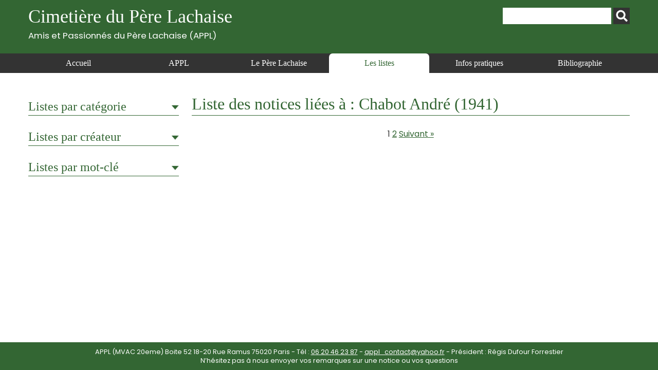

--- FILE ---
content_type: text/html; charset=UTF-8
request_url: https://www.appl-lachaise.net/category/les-listes/?metier=sculpteur&artiste=Chabot%20Andr%C3%A9%20(1941)
body_size: 31154
content:
<!doctype html>
<html>
<head>
    <meta charset="UTF-8">
    <meta name="viewport" content="width=device-width, initial-scale=1, maximum-scale=1, user-scalable=no">    
    <script src="https://www.appl-lachaise.net/wp-content/themes/APPL/js/jquery-2.2.4.min.js" type="text/javascript"></script>
    <script src="https://www.appl-lachaise.net/wp-content/themes/APPL/js/jquery.fancybox.min.js" type="text/javascript"></script>
    <script src="https://www.appl-lachaise.net/wp-content/themes/APPL/js/appl.js" type="text/javascript"></script>
    <link href="https://fonts.googleapis.com/css2?family=Poppins:ital,wght@0,400;0,700;1,400;1,700&display=swap" rel="stylesheet">
    <link rel="stylesheet" href="https://www.appl-lachaise.net/wp-content/themes/APPL/css/all.min.css" />
    <link rel="stylesheet" href="https://www.appl-lachaise.net/wp-content/themes/APPL/css/jquery.fancybox.min.css" />
    <link href="https://www.appl-lachaise.net/wp-content/themes/APPL/style.css?heure=05:12:27" rel="stylesheet"  />
    <meta name='robots' content='index, follow, max-image-preview:large, max-snippet:-1, max-video-preview:-1' />

	<!-- This site is optimized with the Yoast SEO plugin v19.7.1 - https://yoast.com/wordpress/plugins/seo/ -->
	<title>Père Lachaise : Toutes les tombes de la catégorie &quot;Les listes&quot;</title>
	<meta name="description" content="Retrouvez ici toutes les informations sur les tombes de la catégorie Les listes du Cimetière du Père Lachaise - APPL" />
	<link rel="canonical" href="https://www.appl-lachaise.net/category/les-listes/" />
	<link rel="next" href="https://www.appl-lachaise.net/category/les-listes/page/2/" />
	<meta property="og:locale" content="fr_FR" />
	<meta property="og:type" content="article" />
	<meta property="og:title" content="Père Lachaise : Toutes les tombes de la catégorie &quot;Les listes&quot;" />
	<meta property="og:description" content="Retrouvez ici toutes les informations sur les tombes de la catégorie Les listes du Cimetière du Père Lachaise - APPL" />
	<meta property="og:url" content="https://www.appl-lachaise.net/category/les-listes/" />
	<meta property="og:site_name" content="Cimetière du Père Lachaise - APPL" />
	<meta name="twitter:card" content="summary_large_image" />
	<script type="application/ld+json" class="yoast-schema-graph">{"@context":"https://schema.org","@graph":[{"@type":"CollectionPage","@id":"https://www.appl-lachaise.net/category/les-listes/","url":"https://www.appl-lachaise.net/category/les-listes/","name":"Père Lachaise : Toutes les tombes de la catégorie \"Les listes\"","isPartOf":{"@id":"https://www.appl-lachaise.net/#website"},"description":"Retrouvez ici toutes les informations sur les tombes de la catégorie Les listes du Cimetière du Père Lachaise - APPL","breadcrumb":{"@id":"https://www.appl-lachaise.net/category/les-listes/#breadcrumb"},"inLanguage":"fr-FR"},{"@type":"BreadcrumbList","@id":"https://www.appl-lachaise.net/category/les-listes/#breadcrumb","itemListElement":[{"@type":"ListItem","position":1,"name":"Accueil","item":"https://www.appl-lachaise.net/"},{"@type":"ListItem","position":2,"name":"Les listes"}]},{"@type":"WebSite","@id":"https://www.appl-lachaise.net/#website","url":"https://www.appl-lachaise.net/","name":"Cimetière du Père Lachaise - APPL","description":"Association des Passionnés du Père Lachaise (APPL)","potentialAction":[{"@type":"SearchAction","target":{"@type":"EntryPoint","urlTemplate":"https://www.appl-lachaise.net/?s={search_term_string}"},"query-input":"required name=search_term_string"}],"inLanguage":"fr-FR"}]}</script>
	<!-- / Yoast SEO plugin. -->


<link rel='dns-prefetch' href='//s.w.org' />
<link rel="alternate" type="application/rss+xml" title="Cimetière du Père Lachaise - APPL &raquo; Flux de la catégorie Les listes" href="https://www.appl-lachaise.net/category/les-listes/feed/" />
		<!-- This site uses the Google Analytics by MonsterInsights plugin v9.11.0 - Using Analytics tracking - https://www.monsterinsights.com/ -->
							<script src="//www.googletagmanager.com/gtag/js?id=G-9X4P94PNXM"  data-cfasync="false" data-wpfc-render="false" type="text/javascript" async></script>
			<script data-cfasync="false" data-wpfc-render="false" type="text/javascript">
				var mi_version = '9.11.0';
				var mi_track_user = true;
				var mi_no_track_reason = '';
								var MonsterInsightsDefaultLocations = {"page_location":"https:\/\/www.appl-lachaise.net\/category\/les-listes\/?metier=sculpteur&artiste=Chabot%20Andr%C3%A9%20(1941)"};
								if ( typeof MonsterInsightsPrivacyGuardFilter === 'function' ) {
					var MonsterInsightsLocations = (typeof MonsterInsightsExcludeQuery === 'object') ? MonsterInsightsPrivacyGuardFilter( MonsterInsightsExcludeQuery ) : MonsterInsightsPrivacyGuardFilter( MonsterInsightsDefaultLocations );
				} else {
					var MonsterInsightsLocations = (typeof MonsterInsightsExcludeQuery === 'object') ? MonsterInsightsExcludeQuery : MonsterInsightsDefaultLocations;
				}

								var disableStrs = [
										'ga-disable-G-9X4P94PNXM',
									];

				/* Function to detect opted out users */
				function __gtagTrackerIsOptedOut() {
					for (var index = 0; index < disableStrs.length; index++) {
						if (document.cookie.indexOf(disableStrs[index] + '=true') > -1) {
							return true;
						}
					}

					return false;
				}

				/* Disable tracking if the opt-out cookie exists. */
				if (__gtagTrackerIsOptedOut()) {
					for (var index = 0; index < disableStrs.length; index++) {
						window[disableStrs[index]] = true;
					}
				}

				/* Opt-out function */
				function __gtagTrackerOptout() {
					for (var index = 0; index < disableStrs.length; index++) {
						document.cookie = disableStrs[index] + '=true; expires=Thu, 31 Dec 2099 23:59:59 UTC; path=/';
						window[disableStrs[index]] = true;
					}
				}

				if ('undefined' === typeof gaOptout) {
					function gaOptout() {
						__gtagTrackerOptout();
					}
				}
								window.dataLayer = window.dataLayer || [];

				window.MonsterInsightsDualTracker = {
					helpers: {},
					trackers: {},
				};
				if (mi_track_user) {
					function __gtagDataLayer() {
						dataLayer.push(arguments);
					}

					function __gtagTracker(type, name, parameters) {
						if (!parameters) {
							parameters = {};
						}

						if (parameters.send_to) {
							__gtagDataLayer.apply(null, arguments);
							return;
						}

						if (type === 'event') {
														parameters.send_to = monsterinsights_frontend.v4_id;
							var hookName = name;
							if (typeof parameters['event_category'] !== 'undefined') {
								hookName = parameters['event_category'] + ':' + name;
							}

							if (typeof MonsterInsightsDualTracker.trackers[hookName] !== 'undefined') {
								MonsterInsightsDualTracker.trackers[hookName](parameters);
							} else {
								__gtagDataLayer('event', name, parameters);
							}
							
						} else {
							__gtagDataLayer.apply(null, arguments);
						}
					}

					__gtagTracker('js', new Date());
					__gtagTracker('set', {
						'developer_id.dZGIzZG': true,
											});
					if ( MonsterInsightsLocations.page_location ) {
						__gtagTracker('set', MonsterInsightsLocations);
					}
										__gtagTracker('config', 'G-9X4P94PNXM', {"forceSSL":"true","link_attribution":"true"} );
										window.gtag = __gtagTracker;										(function () {
						/* https://developers.google.com/analytics/devguides/collection/analyticsjs/ */
						/* ga and __gaTracker compatibility shim. */
						var noopfn = function () {
							return null;
						};
						var newtracker = function () {
							return new Tracker();
						};
						var Tracker = function () {
							return null;
						};
						var p = Tracker.prototype;
						p.get = noopfn;
						p.set = noopfn;
						p.send = function () {
							var args = Array.prototype.slice.call(arguments);
							args.unshift('send');
							__gaTracker.apply(null, args);
						};
						var __gaTracker = function () {
							var len = arguments.length;
							if (len === 0) {
								return;
							}
							var f = arguments[len - 1];
							if (typeof f !== 'object' || f === null || typeof f.hitCallback !== 'function') {
								if ('send' === arguments[0]) {
									var hitConverted, hitObject = false, action;
									if ('event' === arguments[1]) {
										if ('undefined' !== typeof arguments[3]) {
											hitObject = {
												'eventAction': arguments[3],
												'eventCategory': arguments[2],
												'eventLabel': arguments[4],
												'value': arguments[5] ? arguments[5] : 1,
											}
										}
									}
									if ('pageview' === arguments[1]) {
										if ('undefined' !== typeof arguments[2]) {
											hitObject = {
												'eventAction': 'page_view',
												'page_path': arguments[2],
											}
										}
									}
									if (typeof arguments[2] === 'object') {
										hitObject = arguments[2];
									}
									if (typeof arguments[5] === 'object') {
										Object.assign(hitObject, arguments[5]);
									}
									if ('undefined' !== typeof arguments[1].hitType) {
										hitObject = arguments[1];
										if ('pageview' === hitObject.hitType) {
											hitObject.eventAction = 'page_view';
										}
									}
									if (hitObject) {
										action = 'timing' === arguments[1].hitType ? 'timing_complete' : hitObject.eventAction;
										hitConverted = mapArgs(hitObject);
										__gtagTracker('event', action, hitConverted);
									}
								}
								return;
							}

							function mapArgs(args) {
								var arg, hit = {};
								var gaMap = {
									'eventCategory': 'event_category',
									'eventAction': 'event_action',
									'eventLabel': 'event_label',
									'eventValue': 'event_value',
									'nonInteraction': 'non_interaction',
									'timingCategory': 'event_category',
									'timingVar': 'name',
									'timingValue': 'value',
									'timingLabel': 'event_label',
									'page': 'page_path',
									'location': 'page_location',
									'title': 'page_title',
									'referrer' : 'page_referrer',
								};
								for (arg in args) {
																		if (!(!args.hasOwnProperty(arg) || !gaMap.hasOwnProperty(arg))) {
										hit[gaMap[arg]] = args[arg];
									} else {
										hit[arg] = args[arg];
									}
								}
								return hit;
							}

							try {
								f.hitCallback();
							} catch (ex) {
							}
						};
						__gaTracker.create = newtracker;
						__gaTracker.getByName = newtracker;
						__gaTracker.getAll = function () {
							return [];
						};
						__gaTracker.remove = noopfn;
						__gaTracker.loaded = true;
						window['__gaTracker'] = __gaTracker;
					})();
									} else {
										console.log("");
					(function () {
						function __gtagTracker() {
							return null;
						}

						window['__gtagTracker'] = __gtagTracker;
						window['gtag'] = __gtagTracker;
					})();
									}
			</script>
							<!-- / Google Analytics by MonsterInsights -->
		<script type="text/javascript">
window._wpemojiSettings = {"baseUrl":"https:\/\/s.w.org\/images\/core\/emoji\/14.0.0\/72x72\/","ext":".png","svgUrl":"https:\/\/s.w.org\/images\/core\/emoji\/14.0.0\/svg\/","svgExt":".svg","source":{"concatemoji":"https:\/\/www.appl-lachaise.net\/wp-includes\/js\/wp-emoji-release.min.js?ver=6.0.11"}};
/*! This file is auto-generated */
!function(e,a,t){var n,r,o,i=a.createElement("canvas"),p=i.getContext&&i.getContext("2d");function s(e,t){var a=String.fromCharCode,e=(p.clearRect(0,0,i.width,i.height),p.fillText(a.apply(this,e),0,0),i.toDataURL());return p.clearRect(0,0,i.width,i.height),p.fillText(a.apply(this,t),0,0),e===i.toDataURL()}function c(e){var t=a.createElement("script");t.src=e,t.defer=t.type="text/javascript",a.getElementsByTagName("head")[0].appendChild(t)}for(o=Array("flag","emoji"),t.supports={everything:!0,everythingExceptFlag:!0},r=0;r<o.length;r++)t.supports[o[r]]=function(e){if(!p||!p.fillText)return!1;switch(p.textBaseline="top",p.font="600 32px Arial",e){case"flag":return s([127987,65039,8205,9895,65039],[127987,65039,8203,9895,65039])?!1:!s([55356,56826,55356,56819],[55356,56826,8203,55356,56819])&&!s([55356,57332,56128,56423,56128,56418,56128,56421,56128,56430,56128,56423,56128,56447],[55356,57332,8203,56128,56423,8203,56128,56418,8203,56128,56421,8203,56128,56430,8203,56128,56423,8203,56128,56447]);case"emoji":return!s([129777,127995,8205,129778,127999],[129777,127995,8203,129778,127999])}return!1}(o[r]),t.supports.everything=t.supports.everything&&t.supports[o[r]],"flag"!==o[r]&&(t.supports.everythingExceptFlag=t.supports.everythingExceptFlag&&t.supports[o[r]]);t.supports.everythingExceptFlag=t.supports.everythingExceptFlag&&!t.supports.flag,t.DOMReady=!1,t.readyCallback=function(){t.DOMReady=!0},t.supports.everything||(n=function(){t.readyCallback()},a.addEventListener?(a.addEventListener("DOMContentLoaded",n,!1),e.addEventListener("load",n,!1)):(e.attachEvent("onload",n),a.attachEvent("onreadystatechange",function(){"complete"===a.readyState&&t.readyCallback()})),(e=t.source||{}).concatemoji?c(e.concatemoji):e.wpemoji&&e.twemoji&&(c(e.twemoji),c(e.wpemoji)))}(window,document,window._wpemojiSettings);
</script>
<style type="text/css">
img.wp-smiley,
img.emoji {
	display: inline !important;
	border: none !important;
	box-shadow: none !important;
	height: 1em !important;
	width: 1em !important;
	margin: 0 0.07em !important;
	vertical-align: -0.1em !important;
	background: none !important;
	padding: 0 !important;
}
</style>
	<link rel='stylesheet' id='wp-block-library-css'  href='https://www.appl-lachaise.net/wp-includes/css/dist/block-library/style.min.css?ver=6.0.11' type='text/css' media='all' />
<style id='global-styles-inline-css' type='text/css'>
body{--wp--preset--color--black: #000000;--wp--preset--color--cyan-bluish-gray: #abb8c3;--wp--preset--color--white: #ffffff;--wp--preset--color--pale-pink: #f78da7;--wp--preset--color--vivid-red: #cf2e2e;--wp--preset--color--luminous-vivid-orange: #ff6900;--wp--preset--color--luminous-vivid-amber: #fcb900;--wp--preset--color--light-green-cyan: #7bdcb5;--wp--preset--color--vivid-green-cyan: #00d084;--wp--preset--color--pale-cyan-blue: #8ed1fc;--wp--preset--color--vivid-cyan-blue: #0693e3;--wp--preset--color--vivid-purple: #9b51e0;--wp--preset--gradient--vivid-cyan-blue-to-vivid-purple: linear-gradient(135deg,rgba(6,147,227,1) 0%,rgb(155,81,224) 100%);--wp--preset--gradient--light-green-cyan-to-vivid-green-cyan: linear-gradient(135deg,rgb(122,220,180) 0%,rgb(0,208,130) 100%);--wp--preset--gradient--luminous-vivid-amber-to-luminous-vivid-orange: linear-gradient(135deg,rgba(252,185,0,1) 0%,rgba(255,105,0,1) 100%);--wp--preset--gradient--luminous-vivid-orange-to-vivid-red: linear-gradient(135deg,rgba(255,105,0,1) 0%,rgb(207,46,46) 100%);--wp--preset--gradient--very-light-gray-to-cyan-bluish-gray: linear-gradient(135deg,rgb(238,238,238) 0%,rgb(169,184,195) 100%);--wp--preset--gradient--cool-to-warm-spectrum: linear-gradient(135deg,rgb(74,234,220) 0%,rgb(151,120,209) 20%,rgb(207,42,186) 40%,rgb(238,44,130) 60%,rgb(251,105,98) 80%,rgb(254,248,76) 100%);--wp--preset--gradient--blush-light-purple: linear-gradient(135deg,rgb(255,206,236) 0%,rgb(152,150,240) 100%);--wp--preset--gradient--blush-bordeaux: linear-gradient(135deg,rgb(254,205,165) 0%,rgb(254,45,45) 50%,rgb(107,0,62) 100%);--wp--preset--gradient--luminous-dusk: linear-gradient(135deg,rgb(255,203,112) 0%,rgb(199,81,192) 50%,rgb(65,88,208) 100%);--wp--preset--gradient--pale-ocean: linear-gradient(135deg,rgb(255,245,203) 0%,rgb(182,227,212) 50%,rgb(51,167,181) 100%);--wp--preset--gradient--electric-grass: linear-gradient(135deg,rgb(202,248,128) 0%,rgb(113,206,126) 100%);--wp--preset--gradient--midnight: linear-gradient(135deg,rgb(2,3,129) 0%,rgb(40,116,252) 100%);--wp--preset--duotone--dark-grayscale: url('#wp-duotone-dark-grayscale');--wp--preset--duotone--grayscale: url('#wp-duotone-grayscale');--wp--preset--duotone--purple-yellow: url('#wp-duotone-purple-yellow');--wp--preset--duotone--blue-red: url('#wp-duotone-blue-red');--wp--preset--duotone--midnight: url('#wp-duotone-midnight');--wp--preset--duotone--magenta-yellow: url('#wp-duotone-magenta-yellow');--wp--preset--duotone--purple-green: url('#wp-duotone-purple-green');--wp--preset--duotone--blue-orange: url('#wp-duotone-blue-orange');--wp--preset--font-size--small: 13px;--wp--preset--font-size--medium: 20px;--wp--preset--font-size--large: 36px;--wp--preset--font-size--x-large: 42px;}.has-black-color{color: var(--wp--preset--color--black) !important;}.has-cyan-bluish-gray-color{color: var(--wp--preset--color--cyan-bluish-gray) !important;}.has-white-color{color: var(--wp--preset--color--white) !important;}.has-pale-pink-color{color: var(--wp--preset--color--pale-pink) !important;}.has-vivid-red-color{color: var(--wp--preset--color--vivid-red) !important;}.has-luminous-vivid-orange-color{color: var(--wp--preset--color--luminous-vivid-orange) !important;}.has-luminous-vivid-amber-color{color: var(--wp--preset--color--luminous-vivid-amber) !important;}.has-light-green-cyan-color{color: var(--wp--preset--color--light-green-cyan) !important;}.has-vivid-green-cyan-color{color: var(--wp--preset--color--vivid-green-cyan) !important;}.has-pale-cyan-blue-color{color: var(--wp--preset--color--pale-cyan-blue) !important;}.has-vivid-cyan-blue-color{color: var(--wp--preset--color--vivid-cyan-blue) !important;}.has-vivid-purple-color{color: var(--wp--preset--color--vivid-purple) !important;}.has-black-background-color{background-color: var(--wp--preset--color--black) !important;}.has-cyan-bluish-gray-background-color{background-color: var(--wp--preset--color--cyan-bluish-gray) !important;}.has-white-background-color{background-color: var(--wp--preset--color--white) !important;}.has-pale-pink-background-color{background-color: var(--wp--preset--color--pale-pink) !important;}.has-vivid-red-background-color{background-color: var(--wp--preset--color--vivid-red) !important;}.has-luminous-vivid-orange-background-color{background-color: var(--wp--preset--color--luminous-vivid-orange) !important;}.has-luminous-vivid-amber-background-color{background-color: var(--wp--preset--color--luminous-vivid-amber) !important;}.has-light-green-cyan-background-color{background-color: var(--wp--preset--color--light-green-cyan) !important;}.has-vivid-green-cyan-background-color{background-color: var(--wp--preset--color--vivid-green-cyan) !important;}.has-pale-cyan-blue-background-color{background-color: var(--wp--preset--color--pale-cyan-blue) !important;}.has-vivid-cyan-blue-background-color{background-color: var(--wp--preset--color--vivid-cyan-blue) !important;}.has-vivid-purple-background-color{background-color: var(--wp--preset--color--vivid-purple) !important;}.has-black-border-color{border-color: var(--wp--preset--color--black) !important;}.has-cyan-bluish-gray-border-color{border-color: var(--wp--preset--color--cyan-bluish-gray) !important;}.has-white-border-color{border-color: var(--wp--preset--color--white) !important;}.has-pale-pink-border-color{border-color: var(--wp--preset--color--pale-pink) !important;}.has-vivid-red-border-color{border-color: var(--wp--preset--color--vivid-red) !important;}.has-luminous-vivid-orange-border-color{border-color: var(--wp--preset--color--luminous-vivid-orange) !important;}.has-luminous-vivid-amber-border-color{border-color: var(--wp--preset--color--luminous-vivid-amber) !important;}.has-light-green-cyan-border-color{border-color: var(--wp--preset--color--light-green-cyan) !important;}.has-vivid-green-cyan-border-color{border-color: var(--wp--preset--color--vivid-green-cyan) !important;}.has-pale-cyan-blue-border-color{border-color: var(--wp--preset--color--pale-cyan-blue) !important;}.has-vivid-cyan-blue-border-color{border-color: var(--wp--preset--color--vivid-cyan-blue) !important;}.has-vivid-purple-border-color{border-color: var(--wp--preset--color--vivid-purple) !important;}.has-vivid-cyan-blue-to-vivid-purple-gradient-background{background: var(--wp--preset--gradient--vivid-cyan-blue-to-vivid-purple) !important;}.has-light-green-cyan-to-vivid-green-cyan-gradient-background{background: var(--wp--preset--gradient--light-green-cyan-to-vivid-green-cyan) !important;}.has-luminous-vivid-amber-to-luminous-vivid-orange-gradient-background{background: var(--wp--preset--gradient--luminous-vivid-amber-to-luminous-vivid-orange) !important;}.has-luminous-vivid-orange-to-vivid-red-gradient-background{background: var(--wp--preset--gradient--luminous-vivid-orange-to-vivid-red) !important;}.has-very-light-gray-to-cyan-bluish-gray-gradient-background{background: var(--wp--preset--gradient--very-light-gray-to-cyan-bluish-gray) !important;}.has-cool-to-warm-spectrum-gradient-background{background: var(--wp--preset--gradient--cool-to-warm-spectrum) !important;}.has-blush-light-purple-gradient-background{background: var(--wp--preset--gradient--blush-light-purple) !important;}.has-blush-bordeaux-gradient-background{background: var(--wp--preset--gradient--blush-bordeaux) !important;}.has-luminous-dusk-gradient-background{background: var(--wp--preset--gradient--luminous-dusk) !important;}.has-pale-ocean-gradient-background{background: var(--wp--preset--gradient--pale-ocean) !important;}.has-electric-grass-gradient-background{background: var(--wp--preset--gradient--electric-grass) !important;}.has-midnight-gradient-background{background: var(--wp--preset--gradient--midnight) !important;}.has-small-font-size{font-size: var(--wp--preset--font-size--small) !important;}.has-medium-font-size{font-size: var(--wp--preset--font-size--medium) !important;}.has-large-font-size{font-size: var(--wp--preset--font-size--large) !important;}.has-x-large-font-size{font-size: var(--wp--preset--font-size--x-large) !important;}
</style>
<script type='text/javascript' src='https://www.appl-lachaise.net/wp-content/plugins/google-analytics-for-wordpress/assets/js/frontend-gtag.min.js?ver=9.11.0' id='monsterinsights-frontend-script-js'></script>
<script data-cfasync="false" data-wpfc-render="false" type="text/javascript" id='monsterinsights-frontend-script-js-extra'>/* <![CDATA[ */
var monsterinsights_frontend = {"js_events_tracking":"true","download_extensions":"doc,pdf,ppt,zip,xls,docx,pptx,xlsx","inbound_paths":"[{\"path\":\"\\\/go\\\/\",\"label\":\"affiliate\"},{\"path\":\"\\\/recommend\\\/\",\"label\":\"affiliate\"}]","home_url":"https:\/\/www.appl-lachaise.net","hash_tracking":"false","v4_id":"G-9X4P94PNXM"};/* ]]> */
</script>
<script type='text/javascript' src='https://www.appl-lachaise.net/wp-includes/js/jquery/jquery.min.js?ver=3.6.0' id='jquery-core-js'></script>
<script type='text/javascript' src='https://www.appl-lachaise.net/wp-includes/js/jquery/jquery-migrate.min.js?ver=3.3.2' id='jquery-migrate-js'></script>
<link rel="https://api.w.org/" href="https://www.appl-lachaise.net/wp-json/" /><link rel="alternate" type="application/json" href="https://www.appl-lachaise.net/wp-json/wp/v2/categories/1" /><link rel="EditURI" type="application/rsd+xml" title="RSD" href="https://www.appl-lachaise.net/xmlrpc.php?rsd" />
<link rel="wlwmanifest" type="application/wlwmanifest+xml" href="https://www.appl-lachaise.net/wp-includes/wlwmanifest.xml" /> 
<meta name="generator" content="WordPress 6.0.11" />
    
    <!-- Global site tag (gtag.js) - Google Analytics -->
    <script async src="https://www.googletagmanager.com/gtag/js?id=G-KRPYQCELKG"></script>
    <script>
      window.dataLayer = window.dataLayer || [];
      function gtag(){dataLayer.push(arguments);}
      gtag('js', new Date());

      gtag('config', 'G-KRPYQCELKG');
    </script>
    
</head>

<body class="archive category category-les-listes category-1" id="appl" >

    <header id="top">
        <section>
            <div class="container top">
                <h1>
                    <a href="https://www.appl-lachaise.net">
                        Cimetière du Père Lachaise<br>
                        <div class="appl">Amis et Passionnés du Père Lachaise (APPL)</div>
                    </a>
                </h1>        
                <div id="recherche"><form role="search" method="get" id="searchform" class="searchform" action="https://www.appl-lachaise.net/">
				<div>
					<label class="screen-reader-text" for="s">Rechercher :</label>
					<input type="text" value="" name="s" id="s" />
					<input type="submit" id="searchsubmit" value="Rechercher" />
				</div>
			</form></div>
            </div>
            <nav>
                <div class="container">
                    <div id="open_menu" class="mobile"><i id="burger" class="fas fa-bars"></i> Menu</div>
                    <div class="menu_container"><ul id="menu-menu-header" class="menu"><li id="menu-item-3355" class="menu-item menu-item-type-post_type menu-item-object-page menu-item-home menu-item-3355"><a href="https://www.appl-lachaise.net/">Accueil</a></li>
<li id="menu-item-1750" class="menu-item menu-item-type-post_type menu-item-object-page menu-item-1750"><a href="https://www.appl-lachaise.net/appl/">APPL</a></li>
<li id="menu-item-1751" class="menu-item menu-item-type-post_type menu-item-object-page menu-item-1751"><a href="https://www.appl-lachaise.net/le-pere-lachaise/">Le Père Lachaise</a></li>
<li id="menu-item-68" class="menu-item menu-item-type-taxonomy menu-item-object-category current-menu-item menu-item-68"><a href="https://www.appl-lachaise.net/category/les-listes/" aria-current="page">Les listes</a></li>
<li id="menu-item-1753" class="menu-item menu-item-type-post_type menu-item-object-page menu-item-1753"><a href="https://www.appl-lachaise.net/informations-pratiques/">Infos pratiques</a></li>
<li id="menu-item-1752" class="menu-item menu-item-type-post_type menu-item-object-page menu-item-1752"><a href="https://www.appl-lachaise.net/bibliographie/">Bibliographie</a></li>
</ul></div>                </div>
            </nav>  
        </section>
    </header>
<div class="main">
    <div class="container">
        
        <div class="side">
            <h3 class="ouvrable">Listes par catégorie</h3>
    
            <div class="masque">
                                <h4 class="ouvrable">Divisions (6824)</h4>
                <ul class="masque">
                    	<li class="cat-item cat-item-70"><a href="https://www.appl-lachaise.net/category/divisions/division-01/">Division 01</a> (68)
</li>
	<li class="cat-item cat-item-112"><a href="https://www.appl-lachaise.net/category/divisions/division-02/">Division 02</a> (82)
</li>
	<li class="cat-item cat-item-127"><a href="https://www.appl-lachaise.net/category/divisions/division-03/">Division 03</a> (34)
</li>
	<li class="cat-item cat-item-74"><a href="https://www.appl-lachaise.net/category/divisions/division-04/">Division 04</a> (150)
</li>
	<li class="cat-item cat-item-173"><a href="https://www.appl-lachaise.net/category/divisions/division-05/">Division 05</a> (49)
</li>
	<li class="cat-item cat-item-179"><a href="https://www.appl-lachaise.net/category/divisions/division-06/">Division 06</a> (76)
</li>
	<li class="cat-item cat-item-189"><a href="https://www.appl-lachaise.net/category/divisions/division-07/">Division 07</a> (163)
</li>
	<li class="cat-item cat-item-224"><a href="https://www.appl-lachaise.net/category/divisions/division-08/">Division 08</a> (84)
</li>
	<li class="cat-item cat-item-234"><a href="https://www.appl-lachaise.net/category/divisions/division-09/">Division 09</a> (72)
</li>
	<li class="cat-item cat-item-241"><a href="https://www.appl-lachaise.net/category/divisions/division-10/">Division 10</a> (159)
</li>
	<li class="cat-item cat-item-255"><a href="https://www.appl-lachaise.net/category/divisions/division-11/">Division 11</a> (138)
</li>
	<li class="cat-item cat-item-273"><a href="https://www.appl-lachaise.net/category/divisions/division-12/">Division 12</a> (29)
</li>
	<li class="cat-item cat-item-279"><a href="https://www.appl-lachaise.net/category/divisions/division-13/">Division 13</a> (79)
</li>
	<li class="cat-item cat-item-284"><a href="https://www.appl-lachaise.net/category/divisions/division-14/">Division 14</a> (65)
</li>
	<li class="cat-item cat-item-288"><a href="https://www.appl-lachaise.net/category/divisions/division-15/">Division 15</a> (55)
</li>
	<li class="cat-item cat-item-289"><a href="https://www.appl-lachaise.net/category/divisions/division-16/">Division 16</a> (84)
</li>
	<li class="cat-item cat-item-295"><a href="https://www.appl-lachaise.net/category/divisions/division-17/">Division 17</a> (50)
</li>
	<li class="cat-item cat-item-300"><a href="https://www.appl-lachaise.net/category/divisions/division-18/">Division 18</a> (38)
</li>
	<li class="cat-item cat-item-66"><a href="https://www.appl-lachaise.net/category/divisions/division-19/">Division 19</a> (85)
</li>
	<li class="cat-item cat-item-318"><a href="https://www.appl-lachaise.net/category/divisions/division-20/">Division 20</a> (55)
</li>
	<li class="cat-item cat-item-324"><a href="https://www.appl-lachaise.net/category/divisions/division-21/">Division 21</a> (37)
</li>
	<li class="cat-item cat-item-330"><a href="https://www.appl-lachaise.net/category/divisions/division-22/">Division 22</a> (50)
</li>
	<li class="cat-item cat-item-332"><a href="https://www.appl-lachaise.net/category/divisions/division-23/">Division 23</a> (45)
</li>
	<li class="cat-item cat-item-334"><a href="https://www.appl-lachaise.net/category/divisions/division-24/">Division 24</a> (62)
</li>
	<li class="cat-item cat-item-338"><a href="https://www.appl-lachaise.net/category/divisions/division-25/">Division 25</a> (50)
</li>
	<li class="cat-item cat-item-341"><a href="https://www.appl-lachaise.net/category/divisions/division-26/">Division 26</a> (95)
</li>
	<li class="cat-item cat-item-347"><a href="https://www.appl-lachaise.net/category/divisions/division-27/">Division 27</a> (95)
</li>
	<li class="cat-item cat-item-352"><a href="https://www.appl-lachaise.net/category/divisions/division-28/">Division 28</a> (150)
</li>
	<li class="cat-item cat-item-359"><a href="https://www.appl-lachaise.net/category/divisions/division-29/">Division 29</a> (48)
</li>
	<li class="cat-item cat-item-363"><a href="https://www.appl-lachaise.net/category/divisions/division-30/">Division 30</a> (21)
</li>
	<li class="cat-item cat-item-364"><a href="https://www.appl-lachaise.net/category/divisions/division-31/">Division 31</a> (30)
</li>
	<li class="cat-item cat-item-367"><a href="https://www.appl-lachaise.net/category/divisions/division-32/">Division 32</a> (57)
</li>
	<li class="cat-item cat-item-369"><a href="https://www.appl-lachaise.net/category/divisions/division-33/">Division 33</a> (13)
</li>
	<li class="cat-item cat-item-371"><a href="https://www.appl-lachaise.net/category/divisions/division-34/">Division 34</a> (22)
</li>
	<li class="cat-item cat-item-373"><a href="https://www.appl-lachaise.net/category/divisions/division-35/">Division 35</a> (62)
</li>
	<li class="cat-item cat-item-377"><a href="https://www.appl-lachaise.net/category/divisions/division-36/">Division 36</a> (87)
</li>
	<li class="cat-item cat-item-380"><a href="https://www.appl-lachaise.net/category/divisions/division-37/">Division 37</a> (36)
</li>
	<li class="cat-item cat-item-382"><a href="https://www.appl-lachaise.net/category/divisions/division-38/">Division 38</a> (23)
</li>
	<li class="cat-item cat-item-385"><a href="https://www.appl-lachaise.net/category/divisions/division-39/">Division 39</a> (150)
</li>
	<li class="cat-item cat-item-443"><a href="https://www.appl-lachaise.net/category/divisions/division-40/">Division 40</a> (49)
</li>
	<li class="cat-item cat-item-445"><a href="https://www.appl-lachaise.net/category/divisions/division-41/">Division 41</a> (104)
</li>
	<li class="cat-item cat-item-457"><a href="https://www.appl-lachaise.net/category/divisions/division-42/">Division 42</a> (81)
</li>
	<li class="cat-item cat-item-459"><a href="https://www.appl-lachaise.net/category/divisions/division-43/">Division 43</a> (41)
</li>
	<li class="cat-item cat-item-271"><a href="https://www.appl-lachaise.net/category/divisions/division-44/">Division 44</a> (130)
</li>
	<li class="cat-item cat-item-469"><a href="https://www.appl-lachaise.net/category/divisions/division-45/">Division 45</a> (92)
</li>
	<li class="cat-item cat-item-484"><a href="https://www.appl-lachaise.net/category/divisions/division-46/">Division 46</a> (33)
</li>
	<li class="cat-item cat-item-472"><a href="https://www.appl-lachaise.net/category/divisions/division-47/">Division 47</a> (26)
</li>
	<li class="cat-item cat-item-65"><a href="https://www.appl-lachaise.net/category/divisions/division-48/">Division 48</a> (37)
</li>
	<li class="cat-item cat-item-490"><a href="https://www.appl-lachaise.net/category/divisions/division-49/">Division 49</a> (181)
</li>
	<li class="cat-item cat-item-473"><a href="https://www.appl-lachaise.net/category/divisions/division-50/">Division 50</a> (33)
</li>
	<li class="cat-item cat-item-474"><a href="https://www.appl-lachaise.net/category/divisions/division-51/">Division 51</a> (24)
</li>
	<li class="cat-item cat-item-506"><a href="https://www.appl-lachaise.net/category/divisions/division-52/">Division 52</a> (52)
</li>
	<li class="cat-item cat-item-476"><a href="https://www.appl-lachaise.net/category/divisions/division-53/">Division 53</a> (58)
</li>
	<li class="cat-item cat-item-508"><a href="https://www.appl-lachaise.net/category/divisions/division-54/">Division 54</a> (59)
</li>
	<li class="cat-item cat-item-480"><a href="https://www.appl-lachaise.net/category/divisions/division-55/">Division 55</a> (34)
</li>
	<li class="cat-item cat-item-512"><a href="https://www.appl-lachaise.net/category/divisions/division-56/">Division 56</a> (76)
</li>
	<li class="cat-item cat-item-515"><a href="https://www.appl-lachaise.net/category/divisions/division-57/">Division 57</a> (103)
</li>
	<li class="cat-item cat-item-517"><a href="https://www.appl-lachaise.net/category/divisions/division-58/">Division 58</a> (69)
</li>
	<li class="cat-item cat-item-520"><a href="https://www.appl-lachaise.net/category/divisions/division-59/">Division 59</a> (84)
</li>
	<li class="cat-item cat-item-481"><a href="https://www.appl-lachaise.net/category/divisions/division-60/">Division 60</a> (56)
</li>
	<li class="cat-item cat-item-522"><a href="https://www.appl-lachaise.net/category/divisions/division-61/">Division 61</a> (31)
</li>
	<li class="cat-item cat-item-523"><a href="https://www.appl-lachaise.net/category/divisions/division-62/">Division 62</a> (73)
</li>
	<li class="cat-item cat-item-531"><a href="https://www.appl-lachaise.net/category/divisions/division-63/">Division 63</a> (40)
</li>
	<li class="cat-item cat-item-533"><a href="https://www.appl-lachaise.net/category/divisions/division-64/">Division 64</a> (26)
</li>
	<li class="cat-item cat-item-534"><a href="https://www.appl-lachaise.net/category/divisions/division-65/">Division 65</a> (70)
</li>
	<li class="cat-item cat-item-541"><a href="https://www.appl-lachaise.net/category/divisions/division-66/">Division 66</a> (45)
</li>
	<li class="cat-item cat-item-543"><a href="https://www.appl-lachaise.net/category/divisions/division-67/">Division 67</a> (61)
</li>
	<li class="cat-item cat-item-548"><a href="https://www.appl-lachaise.net/category/divisions/division-68/">Division 68</a> (61)
</li>
	<li class="cat-item cat-item-550"><a href="https://www.appl-lachaise.net/category/divisions/division-69/">Division 69</a> (30)
</li>
	<li class="cat-item cat-item-554"><a href="https://www.appl-lachaise.net/category/divisions/division-70/">Division 70</a> (36)
</li>
	<li class="cat-item cat-item-564"><a href="https://www.appl-lachaise.net/category/divisions/division-71/">Division 71</a> (37)
</li>
	<li class="cat-item cat-item-569"><a href="https://www.appl-lachaise.net/category/divisions/division-72/">Division 72</a> (40)
</li>
	<li class="cat-item cat-item-571"><a href="https://www.appl-lachaise.net/category/divisions/division_73/">Division 73</a> (35)
</li>
	<li class="cat-item cat-item-594"><a href="https://www.appl-lachaise.net/category/divisions/division-74/">Division 74</a> (49)
</li>
	<li class="cat-item cat-item-593"><a href="https://www.appl-lachaise.net/category/divisions/division-75/">Division 75</a> (50)
</li>
	<li class="cat-item cat-item-552"><a href="https://www.appl-lachaise.net/category/divisions/division-76/">Division 76</a> (39)
</li>
	<li class="cat-item cat-item-536"><a href="https://www.appl-lachaise.net/category/divisions/division_77/">Division 77</a> (16)
</li>
	<li class="cat-item cat-item-566"><a href="https://www.appl-lachaise.net/category/divisions/division-79/">Division 79</a> (28)
</li>
	<li class="cat-item cat-item-538"><a href="https://www.appl-lachaise.net/category/divisions/division-80/">Division 80</a> (11)
</li>
	<li class="cat-item cat-item-539"><a href="https://www.appl-lachaise.net/category/divisions/division-81/">Division 81</a> (62)
</li>
	<li class="cat-item cat-item-540"><a href="https://www.appl-lachaise.net/category/divisions/division-82/">Division 82</a> (118)
</li>
	<li class="cat-item cat-item-573"><a href="https://www.appl-lachaise.net/category/divisions/division-84/">Division 84</a> (36)
</li>
	<li class="cat-item cat-item-576"><a href="https://www.appl-lachaise.net/category/divisions/division-85/">Division 85</a> (88)
</li>
	<li class="cat-item cat-item-587"><a href="https://www.appl-lachaise.net/category/divisions/division-86/">Division 86</a> (85)
</li>
	<li class="cat-item cat-item-390"><a href="https://www.appl-lachaise.net/category/divisions/division-87/" title="Plan de la division 87">Division 87</a> (377)
</li>
	<li class="cat-item cat-item-595"><a href="https://www.appl-lachaise.net/category/divisions/division-88/">Division 88</a> (58)
</li>
	<li class="cat-item cat-item-64"><a href="https://www.appl-lachaise.net/category/divisions/division-89/">Division 89</a> (159)
</li>
	<li class="cat-item cat-item-558"><a href="https://www.appl-lachaise.net/category/divisions/division-90/">Division 90</a> (94)
</li>
	<li class="cat-item cat-item-592"><a href="https://www.appl-lachaise.net/category/divisions/division-91/">Division 91</a> (55)
</li>
	<li class="cat-item cat-item-567"><a href="https://www.appl-lachaise.net/category/divisions/division-92/">Division 92</a> (96)
</li>
	<li class="cat-item cat-item-581"><a href="https://www.appl-lachaise.net/category/divisions/division-93/">Division 93</a> (122)
</li>
	<li class="cat-item cat-item-624"><a href="https://www.appl-lachaise.net/category/divisions/division-94/">Division 94</a> (135)
</li>
	<li class="cat-item cat-item-585"><a href="https://www.appl-lachaise.net/category/divisions/division-95/">Division 95</a> (122)
</li>
	<li class="cat-item cat-item-635"><a href="https://www.appl-lachaise.net/category/divisions/division-96/">Division 96</a> (121)
</li>
	<li class="cat-item cat-item-270"><a href="https://www.appl-lachaise.net/category/divisions/division-97/">Division 97</a> (148)
</li>
                </ul>
                <h4 class="ouvrable">Pays (6824)</h4>
                <ul class="masque">
                    	<li class="cat-item cat-item-38"><a href="https://www.appl-lachaise.net/category/pays/france/">France</a> (5 946)
</li>
	<li class="cat-item cat-item-4"><a href="https://www.appl-lachaise.net/category/pays/afrique-du-sud/">Afrique du Sud</a> (1)
</li>
	<li class="cat-item cat-item-5"><a href="https://www.appl-lachaise.net/category/pays/algerie/">Algérie</a> (7)
</li>
	<li class="cat-item cat-item-6"><a href="https://www.appl-lachaise.net/category/pays/allemagne/">Allemagne</a> (56)
</li>
	<li class="cat-item cat-item-269"><a href="https://www.appl-lachaise.net/category/pays/argentine/">Argentine</a> (10)
</li>
	<li class="cat-item cat-item-31"><a href="https://www.appl-lachaise.net/category/pays/armenie/">Arménie</a> (13)
</li>
	<li class="cat-item cat-item-636"><a href="https://www.appl-lachaise.net/category/pays/australie/">Australie</a> (1)
</li>
	<li class="cat-item cat-item-72"><a href="https://www.appl-lachaise.net/category/pays/autriche/">Autriche</a> (9)
</li>
	<li class="cat-item cat-item-7"><a href="https://www.appl-lachaise.net/category/pays/belgique/">Belgique</a> (54)
</li>
	<li class="cat-item cat-item-435"><a href="https://www.appl-lachaise.net/category/pays/bielorussie/">Bielorussie</a> (2)
</li>
	<li class="cat-item cat-item-33"><a href="https://www.appl-lachaise.net/category/pays/bolivie/">Bolivie</a> (2)
</li>
	<li class="cat-item cat-item-32"><a href="https://www.appl-lachaise.net/category/pays/bresil/">Brésil</a> (9)
</li>
	<li class="cat-item cat-item-283"><a href="https://www.appl-lachaise.net/category/pays/bulgarie/">Bulgarie</a> (5)
</li>
	<li class="cat-item cat-item-401"><a href="https://www.appl-lachaise.net/category/pays/cambodge/">Cambodge</a> (1)
</li>
	<li class="cat-item cat-item-621"><a href="https://www.appl-lachaise.net/category/pays/cameroun/">Cameroun</a> (1)
</li>
	<li class="cat-item cat-item-412"><a href="https://www.appl-lachaise.net/category/pays/chili/">Chili</a> (7)
</li>
	<li class="cat-item cat-item-8"><a href="https://www.appl-lachaise.net/category/pays/chine/">Chine</a> (10)
</li>
	<li class="cat-item cat-item-165"><a href="https://www.appl-lachaise.net/category/pays/chypre/">Chypre</a> (1)
</li>
	<li class="cat-item cat-item-535"><a href="https://www.appl-lachaise.net/category/pays/colombie/">Colombie</a> (2)
</li>
	<li class="cat-item cat-item-35"><a href="https://www.appl-lachaise.net/category/pays/coree/">Corée</a> (1)
</li>
	<li class="cat-item cat-item-519"><a href="https://www.appl-lachaise.net/category/pays/croatie/">Croatie</a> (2)
</li>
	<li class="cat-item cat-item-96"><a href="https://www.appl-lachaise.net/category/pays/cuba/">Cuba</a> (6)
</li>
	<li class="cat-item cat-item-34"><a href="https://www.appl-lachaise.net/category/pays/danemark/">Danemark</a> (9)
</li>
	<li class="cat-item cat-item-204"><a href="https://www.appl-lachaise.net/category/pays/egypte/">Egypte</a> (9)
</li>
	<li class="cat-item cat-item-9"><a href="https://www.appl-lachaise.net/category/pays/equateur/">Équateur</a> (4)
</li>
	<li class="cat-item cat-item-10"><a href="https://www.appl-lachaise.net/category/pays/espagne/">Espagne</a> (46)
</li>
	<li class="cat-item cat-item-599"><a href="https://www.appl-lachaise.net/category/pays/estonie/">Estonie</a> (2)
</li>
	<li class="cat-item cat-item-11"><a href="https://www.appl-lachaise.net/category/pays/etats-unis/">États-Unis</a> (59)
</li>
	<li class="cat-item cat-item-427"><a href="https://www.appl-lachaise.net/category/pays/finlande/">Finlande</a> (2)
</li>
	<li class="cat-item cat-item-12"><a href="https://www.appl-lachaise.net/category/pays/grande-bretagne/">Grande-Bretagne</a> (57)
</li>
	<li class="cat-item cat-item-586"><a href="https://www.appl-lachaise.net/category/pays/grece/">Grèce</a> (5)
</li>
	<li class="cat-item cat-item-13"><a href="https://www.appl-lachaise.net/category/pays/guatemala/">Guatemala</a> (2)
</li>
	<li class="cat-item cat-item-275"><a href="https://www.appl-lachaise.net/category/pays/haiti/">Haïti</a> (3)
</li>
	<li class="cat-item cat-item-402"><a href="https://www.appl-lachaise.net/category/pays/hongrie/">Hongrie</a> (11)
</li>
	<li class="cat-item cat-item-14"><a href="https://www.appl-lachaise.net/category/pays/inde/">Inde</a> (6)
</li>
	<li class="cat-item cat-item-305"><a href="https://www.appl-lachaise.net/category/pays/iran/">Iran</a> (30)
</li>
	<li class="cat-item cat-item-416"><a href="https://www.appl-lachaise.net/category/pays/iraq/">Iraq</a> (1)
</li>
	<li class="cat-item cat-item-355"><a href="https://www.appl-lachaise.net/category/pays/irlande/">Irlande</a> (3)
</li>
	<li class="cat-item cat-item-404"><a href="https://www.appl-lachaise.net/category/pays/israel/">Israel</a> (3)
</li>
	<li class="cat-item cat-item-15"><a href="https://www.appl-lachaise.net/category/pays/italie/">Italie</a> (83)
</li>
	<li class="cat-item cat-item-600"><a href="https://www.appl-lachaise.net/category/pays/jamaique/">Jamaïque</a> (1)
</li>
	<li class="cat-item cat-item-16"><a href="https://www.appl-lachaise.net/category/pays/japon/">Japon</a> (5)
</li>
	<li class="cat-item cat-item-637"><a href="https://www.appl-lachaise.net/category/pays/lettonie/">Lettonie</a> (1)
</li>
	<li class="cat-item cat-item-413"><a href="https://www.appl-lachaise.net/category/pays/liban/">Liban</a> (5)
</li>
	<li class="cat-item cat-item-640"><a href="https://www.appl-lachaise.net/category/pays/lithuanie/">Lithuanie</a> (2)
</li>
	<li class="cat-item cat-item-504"><a href="https://www.appl-lachaise.net/category/pays/luxembourg/">Luxembourg</a> (2)
</li>
	<li class="cat-item cat-item-278"><a href="https://www.appl-lachaise.net/category/pays/malte/">Malte</a> (1)
</li>
	<li class="cat-item cat-item-36"><a href="https://www.appl-lachaise.net/category/pays/maroc/">Maroc</a> (4)
</li>
	<li class="cat-item cat-item-186"><a href="https://www.appl-lachaise.net/category/pays/maurice/">Maurice</a> (2)
</li>
	<li class="cat-item cat-item-17"><a href="https://www.appl-lachaise.net/category/pays/mexique/">Mexique</a> (7)
</li>
	<li class="cat-item cat-item-498"><a href="https://www.appl-lachaise.net/category/pays/moldavie/">Moldavie</a> (1)
</li>
	<li class="cat-item cat-item-18"><a href="https://www.appl-lachaise.net/category/pays/monaco/">Monaco</a> (1)
</li>
	<li class="cat-item cat-item-19"><a href="https://www.appl-lachaise.net/category/pays/norvege/">Norvège</a> (1)
</li>
	<li class="cat-item cat-item-578"><a href="https://www.appl-lachaise.net/category/pays/palestine/">Palestine</a> (1)
</li>
	<li class="cat-item cat-item-20"><a href="https://www.appl-lachaise.net/category/pays/pays-bas/">Pays-Bas</a> (11)
</li>
	<li class="cat-item cat-item-21"><a href="https://www.appl-lachaise.net/category/pays/perou/">Pérou</a> (3)
</li>
	<li class="cat-item cat-item-37"><a href="https://www.appl-lachaise.net/category/pays/philippines/">Philippines</a> (2)
</li>
	<li class="cat-item cat-item-22"><a href="https://www.appl-lachaise.net/category/pays/pologne/">Pologne</a> (96)
</li>
	<li class="cat-item cat-item-242"><a href="https://www.appl-lachaise.net/category/pays/porto-rico/">Porto Rico</a> (2)
</li>
	<li class="cat-item cat-item-23"><a href="https://www.appl-lachaise.net/category/pays/portugal/">Portugal</a> (14)
</li>
	<li class="cat-item cat-item-24"><a href="https://www.appl-lachaise.net/category/pays/republique-dominicaine/">République Dominicaine</a> (4)
</li>
	<li class="cat-item cat-item-219"><a href="https://www.appl-lachaise.net/category/pays/republique-tcheque/">République Tchèque</a> (9)
</li>
	<li class="cat-item cat-item-25"><a href="https://www.appl-lachaise.net/category/pays/roumanie/">Roumanie</a> (29)
</li>
	<li class="cat-item cat-item-26"><a href="https://www.appl-lachaise.net/category/pays/russie/">Russie</a> (52)
</li>
	<li class="cat-item cat-item-598"><a href="https://www.appl-lachaise.net/category/pays/rwanda/">Rwanda</a> (1)
</li>
	<li class="cat-item cat-item-27"><a href="https://www.appl-lachaise.net/category/pays/salvador/">Salvador</a> (1)
</li>
	<li class="cat-item cat-item-467"><a href="https://www.appl-lachaise.net/category/pays/senegal/">Senegal</a> (2)
</li>
	<li class="cat-item cat-item-28"><a href="https://www.appl-lachaise.net/category/pays/serbie/">Serbie</a> (7)
</li>
	<li class="cat-item cat-item-349"><a href="https://www.appl-lachaise.net/category/pays/slovenie/">Slovénie</a> (1)
</li>
	<li class="cat-item cat-item-415"><a href="https://www.appl-lachaise.net/category/pays/sri_lanka/">Sri Lanka</a> (1)
</li>
	<li class="cat-item cat-item-29"><a href="https://www.appl-lachaise.net/category/pays/suede/">Suède</a> (8)
</li>
	<li class="cat-item cat-item-261"><a href="https://www.appl-lachaise.net/category/pays/suisse/">Suisse</a> (30)
</li>
	<li class="cat-item cat-item-424"><a href="https://www.appl-lachaise.net/category/pays/syrie/">Syrie</a> (1)
</li>
	<li class="cat-item cat-item-579"><a href="https://www.appl-lachaise.net/category/pays/tanzanie/">Tanzanie</a> (1)
</li>
	<li class="cat-item cat-item-439"><a href="https://www.appl-lachaise.net/category/pays/tunisie/">Tunisie</a> (1)
</li>
	<li class="cat-item cat-item-30"><a href="https://www.appl-lachaise.net/category/pays/turquie/">Turquie</a> (11)
</li>
	<li class="cat-item cat-item-405"><a href="https://www.appl-lachaise.net/category/pays/ukraine/">Ukraine</a> (15)
</li>
	<li class="cat-item cat-item-316"><a href="https://www.appl-lachaise.net/category/pays/venezuela/">Vénézuéla</a> (5)
</li>
	<li class="cat-item cat-item-604"><a href="https://www.appl-lachaise.net/category/pays/vietnam/">Vietnam</a> (2)
</li>
                </ul>

                <h4 class="ouvrable">Époques</h4>
                <ul class="masque">
                    	<li class="cat-item cat-item-40"><a href="https://www.appl-lachaise.net/category/epoque/ancien-regime/">Ancien régime</a> (128)
</li>
	<li class="cat-item cat-item-41"><a href="https://www.appl-lachaise.net/category/epoque/revolution/">Révolution</a> (305)
</li>
	<li class="cat-item cat-item-42"><a href="https://www.appl-lachaise.net/category/epoque/empire/">Empire</a> (917)
</li>
	<li class="cat-item cat-item-43"><a href="https://www.appl-lachaise.net/category/epoque/restauration/">Restauration</a> (656)
</li>
	<li class="cat-item cat-item-44"><a href="https://www.appl-lachaise.net/category/epoque/monarchie-de-juillet/">Monarchie de juillet</a> (926)
</li>
	<li class="cat-item cat-item-45"><a href="https://www.appl-lachaise.net/category/epoque/seconde-republique/">Seconde République</a> (52)
</li>
	<li class="cat-item cat-item-46"><a href="https://www.appl-lachaise.net/category/epoque/second-empire/">Second Empire</a> (1 054)
</li>
	<li class="cat-item cat-item-47"><a href="https://www.appl-lachaise.net/category/epoque/guerre-de-1870/">Guerre de 1870</a> (38)
</li>
	<li class="cat-item cat-item-48"><a href="https://www.appl-lachaise.net/category/epoque/commune-de-paris/">Commune de Paris</a> (40)
</li>
	<li class="cat-item cat-item-49"><a href="https://www.appl-lachaise.net/category/epoque/troisieme-republique/">Troisième République</a> (2 359)
</li>
	<li class="cat-item cat-item-50"><a href="https://www.appl-lachaise.net/category/epoque/guerre-de-1914-1918/">Guerre de 1914-1918</a> (238)
</li>
	<li class="cat-item cat-item-51"><a href="https://www.appl-lachaise.net/category/epoque/entre-deux-guerres/">Entre deux guerres</a> (937)
</li>
	<li class="cat-item cat-item-52"><a href="https://www.appl-lachaise.net/category/epoque/guerre-de-1939-1945/">Guerre de 1939-1945</a> (192)
</li>
	<li class="cat-item cat-item-69"><a href="https://www.appl-lachaise.net/category/epoque/trente-glorieuses/">Trente Glorieuses</a> (748)
</li>
	<li class="cat-item cat-item-68"><a href="https://www.appl-lachaise.net/category/epoque/apres-la-crise-petroliere/">Après la crise pétrolière</a> (466)
</li>
	<li class="cat-item cat-item-67"><a href="https://www.appl-lachaise.net/category/epoque/annees-2000/">Années 2000</a> (243)
</li>
                </ul>

                <h4 class="ouvrable">Autres (12)</h4>
                <ul class="masque">
                    	<li class="cat-item cat-item-148"><a href="https://www.appl-lachaise.net/category/autres/must/">Les monuments incontournables</a> (7)
</li>
	<li class="cat-item cat-item-149"><a href="https://www.appl-lachaise.net/category/autres/best-of/">Les tombes les plus visitées</a> (5)
</li>
                </ul>

            </div>    
                
            <h3 class="ouvrable">Listes par créateur</h3>  
            
            <div class="masque">
                
                <h4 class="ouvrable">Sculpteurs</h4>     
                <ul class="masque">
                                <li><a href="https://www.appl-lachaise.net/category/les-listes/?metier=sculpteur&artiste=Anonyme">Anonyme</a></li><li><a href="https://www.appl-lachaise.net/category/les-listes/?metier=sculpteur&artiste=Achard Jean Georges (1871-1934)">Achard Jean Georges (1871-1934)</a></li><li><a href="https://www.appl-lachaise.net/category/les-listes/?metier=sculpteur&artiste=Adam-Salomon Antony-Samuel (1818-1881)">Adam-Salomon Antony-Samuel (1818-1881)</a></li><li><a href="https://www.appl-lachaise.net/category/les-listes/?metier=sculpteur&artiste=Agiout Antonino d' (x-x)">Agiout Antonino d' (x-x)</a></li><li><a href="https://www.appl-lachaise.net/category/les-listes/?metier=sculpteur&artiste=Aizelin Eugène Antoine (1821-1902)">Aizelin Eugène Antoine (1821-1902)</a></li><li><a href="https://www.appl-lachaise.net/category/les-listes/?metier=sculpteur&artiste=Albisetti Natale (1863-1923)">Albisetti Natale (1863-1923)</a></li><li><a href="https://www.appl-lachaise.net/category/les-listes/?metier=sculpteur&artiste=Ali (?)">Ali (?)</a></li><li><a href="https://www.appl-lachaise.net/category/les-listes/?metier=sculpteur&artiste=Allar André Joseph (1845-1926)">Allar André Joseph (1845-1926)</a></li><li><a href="https://www.appl-lachaise.net/category/les-listes/?metier=sculpteur&artiste=Alliaud Jean-Baptiste (1782-1865)">Alliaud Jean-Baptiste (1782-1865)</a></li><li><a href="https://www.appl-lachaise.net/category/les-listes/?metier=sculpteur&artiste=Allier Antoine (1793-1870)">Allier Antoine (1793-1870)</a></li><li><a href="https://www.appl-lachaise.net/category/les-listes/?metier=sculpteur&artiste=Allouard Henri Emile (1844-1929)">Allouard Henri Emile (1844-1929)</a></li><li><a href="https://www.appl-lachaise.net/category/les-listes/?metier=sculpteur&artiste=Andersen Hendrick (1884-1943)">Andersen Hendrick (1884-1943)</a></li><li><a href="https://www.appl-lachaise.net/category/les-listes/?metier=sculpteur&artiste=Anfrie Charles (1833-1905)">Anfrie Charles (1833-1905)</a></li><li><a href="https://www.appl-lachaise.net/category/les-listes/?metier=sculpteur&artiste=Archambaud (19x-20x)">Archambaud (19x-20x)</a></li><li><a href="https://www.appl-lachaise.net/category/les-listes/?metier=sculpteur&artiste=Ardignac Guillaume (x-x)">Ardignac Guillaume (x-x)</a></li><li><a href="https://www.appl-lachaise.net/category/les-listes/?metier=sculpteur&artiste=Armand Toussaint (1806-1862)">Armand Toussaint (1806-1862)</a></li><li><a href="https://www.appl-lachaise.net/category/les-listes/?metier=sculpteur&artiste=Arnaud Auguste (1825-1883)">Arnaud Auguste (1825-1883)</a></li><li><a href="https://www.appl-lachaise.net/category/les-listes/?metier=sculpteur&artiste=Aronson Naoum (1872-1943)">Aronson Naoum (1872-1943)</a></li><li><a href="https://www.appl-lachaise.net/category/les-listes/?metier=sculpteur&artiste=Auban Paul Charles (1869-1945)">Auban Paul Charles (1869-1945)</a></li><li><a href="https://www.appl-lachaise.net/category/les-listes/?metier=sculpteur&artiste=Auniac Silvestre (1889-1928)">Auniac Silvestre (1889-1928)</a></li><li><a href="https://www.appl-lachaise.net/category/les-listes/?metier=sculpteur&artiste=A.S. (19x-x)">A.S. (19x-x)</a></li><li><a href="https://www.appl-lachaise.net/category/les-listes/?metier=sculpteur&artiste=Aubé Paul Jean (1837-1916)">Aubé Paul Jean (1837-1916)</a></li><li><a href="https://www.appl-lachaise.net/category/les-listes/?metier=sculpteur&artiste=Auricoste Emmanuel (1908-1995)">Auricoste Emmanuel (1908-1995)</a></li><li><a href="https://www.appl-lachaise.net/category/les-listes/?metier=sculpteur&artiste=Auteri Lodovico (x-x)">Auteri Lodovico (x-x)</a></li><li><a href="https://www.appl-lachaise.net/category/les-listes/?metier=sculpteur&artiste=A.V. (x-x)">A.V. (x-x)</a></li><li><a href="https://www.appl-lachaise.net/category/les-listes/?metier=sculpteur&artiste=Badèce G. ( ?)">Badèce G. ( ?)</a></li><li><a href="https://www.appl-lachaise.net/category/les-listes/?metier=sculpteur&artiste=Bailly Charles Eloy (1830-1895)">Bailly Charles Eloy (1830-1895)</a></li><li><a href="https://www.appl-lachaise.net/category/les-listes/?metier=sculpteur&artiste=Baltard Victor (1805-1874)">Baltard Victor (1805-1874)</a></li><li><a href="https://www.appl-lachaise.net/category/les-listes/?metier=sculpteur&artiste=Bancel Louis (1878-1964)">Bancel Louis (1878-1964)</a></li><li><a href="https://www.appl-lachaise.net/category/les-listes/?metier=sculpteur&artiste=Barbéris Charles (1888-1980)">Barbéris Charles (1888-1980)</a></li><li><a href="https://www.appl-lachaise.net/category/les-listes/?metier=sculpteur&artiste=Barbier A. (19x-)">Barbier A. (19x-)</a></li><li><a href="https://www.appl-lachaise.net/category/les-listes/?metier=sculpteur&artiste=Bareau Georges (1866-1931)">Bareau Georges (1866-1931)</a></li><li><a href="https://www.appl-lachaise.net/category/les-listes/?metier=sculpteur&artiste=Baron Roger Bertrand (1907-1994)">Baron Roger Bertrand (1907-1994)</a></li><li><a href="https://www.appl-lachaise.net/category/les-listes/?metier=sculpteur&artiste=Barré Jean Auguste (1811-1896)">Barré Jean Auguste (1811-1896)</a></li><li><a href="https://www.appl-lachaise.net/category/les-listes/?metier=sculpteur&artiste=Barrias Louis Ernest (1841-1905)">Barrias Louis Ernest (1841-1905)</a></li><li><a href="https://www.appl-lachaise.net/category/les-listes/?metier=sculpteur&artiste=Barsotti André (18x-19x)">Barsotti André (18x-19x)</a></li><li><a href="https://www.appl-lachaise.net/category/les-listes/?metier=sculpteur&artiste=Bartholdi Auguste (1834-1904)">Bartholdi Auguste (1834-1904)</a></li><li><a href="https://www.appl-lachaise.net/category/les-listes/?metier=sculpteur&artiste=Bartholomé Paul-Albert (1848-1928)">Bartholomé Paul-Albert (1848-1928)</a></li><li><a href="https://www.appl-lachaise.net/category/les-listes/?metier=sculpteur&artiste=Bastet Victorien Antoine (1852-1905)">Bastet Victorien Antoine (1852-1905)</a></li><li><a href="https://www.appl-lachaise.net/category/les-listes/?metier=sculpteur&artiste=Bazin François (1897-1956)">Bazin François (1897-1956)</a></li><li><a href="https://www.appl-lachaise.net/category/les-listes/?metier=sculpteur&artiste=Bazor Lucien (1889-1974)">Bazor Lucien (1889-1974)</a></li><li><a href="https://www.appl-lachaise.net/category/les-listes/?metier=sculpteur&artiste=Becquet Just (1829-1907)">Becquet Just (1829-1907)</a></li><li><a href="https://www.appl-lachaise.net/category/les-listes/?metier=sculpteur&artiste=Becker Edmond Henri (1871-1971)">Becker Edmond Henri (1871-1971)</a></li><li><a href="https://www.appl-lachaise.net/category/les-listes/?metier=sculpteur&artiste=Bednarski Krzysztof (1953-)">Bednarski Krzysztof (1953-)</a></li><li><a href="https://www.appl-lachaise.net/category/les-listes/?metier=sculpteur&artiste=Béguine Michel (1855-1929)">Béguine Michel (1855-1929)</a></li><li><a href="https://www.appl-lachaise.net/category/les-listes/?metier=sculpteur&artiste=Belmondo Paul (1898-1982)">Belmondo Paul (1898-1982)</a></li><li><a href="https://www.appl-lachaise.net/category/les-listes/?metier=sculpteur&artiste=Bénet Eugène (1863-1942)">Bénet Eugène (1863-1942)</a></li><li><a href="https://www.appl-lachaise.net/category/les-listes/?metier=sculpteur&artiste=Benner Jean (1836-1906)">Benner Jean (1836-1906)</a></li><li><a href="https://www.appl-lachaise.net/category/les-listes/?metier=sculpteur&artiste=Benneteau Félix (1879-1963)">Benneteau Félix (1879-1963)</a></li><li><a href="https://www.appl-lachaise.net/category/les-listes/?metier=sculpteur&artiste=Bérard André (1871-1948)">Bérard André (1871-1948)</a></li><li><a href="https://www.appl-lachaise.net/category/les-listes/?metier=sculpteur&artiste=Bernard A.">Bernard A.</a></li><li><a href="https://www.appl-lachaise.net/category/les-listes/?metier=sculpteur&artiste=Bernstamm Léopold Bernard (1859-1939)">Bernstamm Léopold Bernard (1859-1939)</a></li><li><a href="https://www.appl-lachaise.net/category/les-listes/?metier=sculpteur&artiste=Bertaux Hélène (1825-1909)">Bertaux Hélène (1825-1909)</a></li><li><a href="https://www.appl-lachaise.net/category/les-listes/?metier=sculpteur&artiste=Besnard Charlotte (1854-1931)">Besnard Charlotte (1854-1931)</a></li><li><a href="https://www.appl-lachaise.net/category/les-listes/?metier=sculpteur&artiste=Bettannier Albert (1851-1932)">Bettannier Albert (1851-1932)</a></li><li><a href="https://www.appl-lachaise.net/category/les-listes/?metier=sculpteur&artiste=Beuzon Jean-Louis (1864-1940)">Beuzon Jean-Louis (1864-1940)</a></li><li><a href="https://www.appl-lachaise.net/category/les-listes/?metier=sculpteur&artiste=Béville Paul (18x-19x)">Béville Paul (18x-19x)</a></li><li><a href="https://www.appl-lachaise.net/category/les-listes/?metier=sculpteur&artiste=Beyga Jan (19x-x)">Beyga Jan (19x-x)</a></li><li><a href="https://www.appl-lachaise.net/category/les-listes/?metier=sculpteur&artiste=Bizard Suzanne (1873-1963)">Bizard Suzanne (1873-1963)</a></li><li><a href="https://www.appl-lachaise.net/category/les-listes/?metier=sculpteur&artiste=Black Francois (1881-1959)">Black Francois (1881-1959)</a></li><li><a href="https://www.appl-lachaise.net/category/les-listes/?metier=sculpteur&artiste=Blay y Fabrega Miguel (1866-1936)">Blay y Fabrega Miguel (1866-1936)</a></li><li><a href="https://www.appl-lachaise.net/category/les-listes/?metier=sculpteur&artiste=Blin Edouard (1877-1946)">Blin Edouard (1877-1946)</a></li><li><a href="https://www.appl-lachaise.net/category/les-listes/?metier=sculpteur&artiste=Blondat Max (1872-1925)">Blondat Max (1872-1925)</a></li><li><a href="https://www.appl-lachaise.net/category/les-listes/?metier=sculpteur&artiste=Blondelet Eugène Michel (1840-1929)">Blondelet Eugène Michel (1840-1929)</a></li><li><a href="https://www.appl-lachaise.net/category/les-listes/?metier=sculpteur&artiste=Blot Achille (1855-1926)">Blot Achille (1855-1926)</a></li><li><a href="https://www.appl-lachaise.net/category/les-listes/?metier=sculpteur&artiste=Bogino Frédéric (1831-1899)">Bogino Frédéric (1831-1899)</a></li><li><a href="https://www.appl-lachaise.net/category/les-listes/?metier=sculpteur&artiste=Boishéraud Sébastien de (1847-1927)">Boishéraud Sébastien de (1847-1927)</a></li><li><a href="https://www.appl-lachaise.net/category/les-listes/?metier=sculpteur&artiste=Boisseau Emile André (1842-1923)">Boisseau Emile André (1842-1923)</a></li><li><a href="https://www.appl-lachaise.net/category/les-listes/?metier=sculpteur&artiste=Bonnardel Hippolyte (1824-1856)">Bonnardel Hippolyte (1824-1856)</a></li><li><a href="https://www.appl-lachaise.net/category/les-listes/?metier=sculpteur&artiste=Bonnassieux Jean-Marie (1810-1892)">Bonnassieux Jean-Marie (1810-1892)</a></li><li><a href="https://www.appl-lachaise.net/category/les-listes/?metier=sculpteur&artiste=Bontoux Antoine (1805-1892)">Bontoux Antoine (1805-1892)</a></li><li><a href="https://www.appl-lachaise.net/category/les-listes/?metier=sculpteur&artiste=Bormstam ( ?)">Bormstam ( ?)</a></li><li><a href="https://www.appl-lachaise.net/category/les-listes/?metier=sculpteur&artiste=Borrel Valentin Maurice (1804-1882)">Borrel Valentin Maurice (1804-1882)</a></li><li><a href="https://www.appl-lachaise.net/category/les-listes/?metier=sculpteur&artiste=Bosio Astyanax Scaevola (1793-1876)">Bosio Astyanax Scaevola (1793-1876)</a></li><li><a href="https://www.appl-lachaise.net/category/les-listes/?metier=sculpteur&artiste=Bosio François Joseph (1768-1845)">Bosio François Joseph (1768-1845)</a></li><li><a href="https://www.appl-lachaise.net/category/les-listes/?metier=sculpteur&artiste=Botta (x-x)">Botta (x-x)</a></li><li><a href="https://www.appl-lachaise.net/category/les-listes/?metier=sculpteur&artiste=Bouchard Henri (1875-1960)">Bouchard Henri (1875-1960)</a></li><li><a href="https://www.appl-lachaise.net/category/les-listes/?metier=sculpteur&artiste=Boucher Alfred (1850-1934)">Boucher Alfred (1850-1934)</a></li><li><a href="https://www.appl-lachaise.net/category/les-listes/?metier=sculpteur&artiste=Boucher Jean (1870-1939)">Boucher Jean (1870-1939)</a></li><li><a href="https://www.appl-lachaise.net/category/les-listes/?metier=sculpteur&artiste=Bougron Louis Victor (1798-1886)">Bougron Louis Victor (1798-1886)</a></li><li><a href="https://www.appl-lachaise.net/category/les-listes/?metier=sculpteur&artiste=Bourdet François Eugène (1874-1952)">Bourdet François Eugène (1874-1952)</a></li><li><a href="https://www.appl-lachaise.net/category/les-listes/?metier=sculpteur&artiste=Bouret Eutrope (1833-1906)">Bouret Eutrope (1833-1906)</a></li><li><a href="https://www.appl-lachaise.net/category/les-listes/?metier=sculpteur&artiste=Bourron Marie Jo (1931-2012)">Bourron Marie Jo (1931-2012)</a></li><li><a href="https://www.appl-lachaise.net/category/les-listes/?metier=sculpteur&artiste=Bouru E. (x-x)">Bouru E. (x-x)</a></li><li><a href="https://www.appl-lachaise.net/category/les-listes/?metier=sculpteur&artiste=Bouteron">Bouteron</a></li><li><a href="https://www.appl-lachaise.net/category/les-listes/?metier=sculpteur&artiste=Bouvier Paul (1857-1940)">Bouvier Paul (1857-1940)</a></li><li><a href="https://www.appl-lachaise.net/category/les-listes/?metier=sculpteur&artiste=Boverie Eugène Jean (1869-1910)">Boverie Eugène Jean (1869-1910)</a></li><li><a href="https://www.appl-lachaise.net/category/les-listes/?metier=sculpteur&artiste=Bovy Antoine (1795-1877)">Bovy Antoine (1795-1877)</a></li><li><a href="https://www.appl-lachaise.net/category/les-listes/?metier=sculpteur&artiste=Bra Théophile François (1797-1863)">Bra Théophile François (1797-1863)</a></li><li><a href="https://www.appl-lachaise.net/category/les-listes/?metier=sculpteur&artiste=Braemer Max (1860-1941)">Braemer Max (1860-1941)</a></li><li><a href="https://www.appl-lachaise.net/category/les-listes/?metier=sculpteur&artiste=Breton Charles (1878-1968)">Breton Charles (1878-1968)</a></li><li><a href="https://www.appl-lachaise.net/category/les-listes/?metier=sculpteur&artiste=Brianno Sansea">Brianno Sansea</a></li><li><a href="https://www.appl-lachaise.net/category/les-listes/?metier=sculpteur&artiste=Broquet Gaston (1880-1947)">Broquet Gaston (1880-1947)</a></li><li><a href="https://www.appl-lachaise.net/category/les-listes/?metier=sculpteur&artiste=Bruchon Emile (1806-1895)">Bruchon Emile (1806-1895)</a></li><li><a href="https://www.appl-lachaise.net/category/les-listes/?metier=sculpteur&artiste=Brun Sylvestre Joseph (1792-1855)">Brun Sylvestre Joseph (1792-1855)</a></li><li><a href="https://www.appl-lachaise.net/category/les-listes/?metier=sculpteur&artiste=Bugatti Rembrandt (1884-1916)">Bugatti Rembrandt (1884-1916)</a></li><li><a href="https://www.appl-lachaise.net/category/les-listes/?metier=sculpteur&artiste=Buignet Lucien (1891-1967)">Buignet Lucien (1891-1967)</a></li><li><a href="https://www.appl-lachaise.net/category/les-listes/?metier=sculpteur&artiste=Bussière Ernest (1863-1913)">Bussière Ernest (1863-1913)</a></li><li><a href="https://www.appl-lachaise.net/category/les-listes/?metier=sculpteur&artiste=C. P. (x-x)">C. P. (x-x)</a></li><li><a href="https://www.appl-lachaise.net/category/les-listes/?metier=sculpteur&artiste=C. S. (x-x)">C. S. (x-x)</a></li><li><a href="https://www.appl-lachaise.net/category/les-listes/?metier=sculpteur&artiste=Cabibel Anna (1876-1904)">Cabibel Anna (1876-1904)</a></li><li><a href="https://www.appl-lachaise.net/category/les-listes/?metier=sculpteur&artiste=Caillouette Louis Denis (1790-1868)">Caillouette Louis Denis (1790-1868)</a></li><li><a href="https://www.appl-lachaise.net/category/les-listes/?metier=sculpteur&artiste=Camel Théophile (1863-1911)">Camel Théophile (1863-1911)</a></li><li><a href="https://www.appl-lachaise.net/category/les-listes/?metier=sculpteur&artiste=Campagne Daniel (1851-1914)">Campagne Daniel (1851-1914)</a></li><li><a href="https://www.appl-lachaise.net/category/les-listes/?metier=sculpteur&artiste=Camus Jean-Marie (1877-1955)">Camus Jean-Marie (1877-1955)</a></li><li><a href="https://www.appl-lachaise.net/category/les-listes/?metier=sculpteur&artiste=Capellaro Charles Romain (1826-1899)">Capellaro Charles Romain (1826-1899)</a></li><li><a href="https://www.appl-lachaise.net/category/les-listes/?metier=sculpteur&artiste=Capellaro Paul Gabriel (1862-1956)">Capellaro Paul Gabriel (1862-1956)</a></li><li><a href="https://www.appl-lachaise.net/category/les-listes/?metier=sculpteur&artiste=Cappabianca Alberto (1881-1962)">Cappabianca Alberto (1881-1962)</a></li><li><a href="https://www.appl-lachaise.net/category/les-listes/?metier=sculpteur&artiste=Carion Louis Adolphe (1854-1918)">Carion Louis Adolphe (1854-1918)</a></li><li><a href="https://www.appl-lachaise.net/category/les-listes/?metier=sculpteur&artiste=Carlès Antonin (1851-1919)">Carlès Antonin (1851-1919)</a></li><li><a href="https://www.appl-lachaise.net/category/les-listes/?metier=sculpteur&artiste=Carlier Emile (1849-1927)">Carlier Emile (1849-1927)</a></li><li><a href="https://www.appl-lachaise.net/category/les-listes/?metier=sculpteur&artiste=Carrier-Belleuse Albert Ernest (1824-1887)">Carrier-Belleuse Albert Ernest (1824-1887)</a></li><li><a href="https://www.appl-lachaise.net/category/les-listes/?metier=sculpteur&artiste=Carriès Jean-Joseph (1855-1894)">Carriès Jean-Joseph (1855-1894)</a></li><li><a href="https://www.appl-lachaise.net/category/les-listes/?metier=sculpteur&artiste=Cartellier Pierre (1757-1831)">Cartellier Pierre (1757-1831)</a></li><li><a href="https://www.appl-lachaise.net/category/les-listes/?metier=sculpteur&artiste=Carvillani Renato (1896-1972)">Carvillani Renato (1896-1972)</a></li><li><a href="https://www.appl-lachaise.net/category/les-listes/?metier=sculpteur&artiste=Carvin Louis Albert (1875-1951)">Carvin Louis Albert (1875-1951)</a></li><li><a href="https://www.appl-lachaise.net/category/les-listes/?metier=sculpteur&artiste=Cassou Charles (1887-1947)">Cassou Charles (1887-1947)</a></li><li><a href="https://www.appl-lachaise.net/category/les-listes/?metier=sculpteur&artiste=Casto Solano Marroyo (1958-)">Casto Solano Marroyo (1958-)</a></li><li><a href="https://www.appl-lachaise.net/category/les-listes/?metier=sculpteur&artiste=Caulgros ?">Caulgros ?</a></li><li><a href="https://www.appl-lachaise.net/category/les-listes/?metier=sculpteur&artiste=Cavelier Jules (1814-1894)">Cavelier Jules (1814-1894)</a></li><li><a href="https://www.appl-lachaise.net/category/les-listes/?metier=sculpteur&artiste=Cedraschi Ettore (1909-1996)">Cedraschi Ettore (1909-1996)</a></li><li><a href="https://www.appl-lachaise.net/category/les-listes/?metier=sculpteur&artiste=Céribelli Marguerite (1872-1962)">Céribelli Marguerite (1872-1962)</a></li><li><a href="https://www.appl-lachaise.net/category/les-listes/?metier=sculpteur&artiste=Chabert C. (x-x)">Chabert C. (x-x)</a></li><li><a href="https://www.appl-lachaise.net/category/les-listes/?metier=sculpteur&artiste=Challi Giuseppe (x-x)">Challi Giuseppe (x-x)</a></li><li><a href="https://www.appl-lachaise.net/category/les-listes/?metier=sculpteur&artiste=Channeboux Michel (1797-x)">Channeboux Michel (1797-x)</a></li><li><a href="https://www.appl-lachaise.net/category/les-listes/?metier=sculpteur&artiste=Chaplain Jules Clément (1839-1909)">Chaplain Jules Clément (1839-1909)</a></li><li><a href="https://www.appl-lachaise.net/category/les-listes/?metier=sculpteur&artiste=Chapu Henri (1833-1891)">Chapu Henri (1833-1891)</a></li><li><a href="https://www.appl-lachaise.net/category/les-listes/?metier=sculpteur&artiste=Chapuy Jean-Baptiste Désiré Agénor (1838-19xx)">Chapuy Jean-Baptiste Désiré Agénor (1838-19xx)</a></li><li><a href="https://www.appl-lachaise.net/category/les-listes/?metier=sculpteur&artiste=Chardigny Demonge Barthélémy (1757-1813)">Chardigny Demonge Barthélémy (1757-1813)</a></li><li><a href="https://www.appl-lachaise.net/category/les-listes/?metier=sculpteur&artiste=Charmoy José de (1879-1914)">Charmoy José de (1879-1914)</a></li><li><a href="https://www.appl-lachaise.net/category/les-listes/?metier=sculpteur&artiste=Charodeau François Auguste (1840-1882)">Charodeau François Auguste (1840-1882)</a></li><li><a href="https://www.appl-lachaise.net/category/les-listes/?metier=sculpteur&artiste=Charpentier Alexandre (1856-1909)">Charpentier Alexandre (1856-1909)</a></li><li><a href="https://www.appl-lachaise.net/category/les-listes/?metier=sculpteur&artiste=Charpentier Félix (1858-1924)">Charpentier Félix (1858-1924)</a></li><li><a href="https://www.appl-lachaise.net/category/les-listes/?metier=sculpteur&artiste=Charrier Edouard (1820-1895)">Charrier Edouard (1820-1895)</a></li><li><a href="https://www.appl-lachaise.net/category/les-listes/?metier=sculpteur&artiste=Chastenet André de (1879-1961)">Chastenet André de (1879-1961)</a></li><li><a href="https://www.appl-lachaise.net/category/les-listes/?metier=sculpteur&artiste=Chatillon Alfred (18x-19x)">Chatillon Alfred (18x-19x)</a></li><li><a href="https://www.appl-lachaise.net/category/les-listes/?metier=sculpteur&artiste=Chatrousse Emile François (1829-1896)">Chatrousse Emile François (1829-1896)</a></li><li><a href="https://www.appl-lachaise.net/category/les-listes/?metier=sculpteur&artiste=Chauvel Georges (1886-1962)">Chauvel Georges (1886-1962)</a></li><li><a href="https://www.appl-lachaise.net/category/les-listes/?metier=sculpteur&artiste=Chavalliaud Léon Joseph (1858-1919)">Chavalliaud Léon Joseph (1858-1919)</a></li><li><a href="https://www.appl-lachaise.net/category/les-listes/?metier=sculpteur&artiste=Chevalier Hyacinthe (1825-1893)">Chevalier Hyacinthe (1825-1893)</a></li><li><a href="https://www.appl-lachaise.net/category/les-listes/?metier=sculpteur&artiste=Chevalier Jacques (1825-1893)">Chevalier Jacques (1825-1893)</a></li><li><a href="https://www.appl-lachaise.net/category/les-listes/?metier=sculpteur&artiste=Choain Gérard (1906-1988)">Choain Gérard (1906-1988)</a></li><li><a href="https://www.appl-lachaise.net/category/les-listes/?metier=sculpteur&artiste=Choiselat Ambroise (1815-1879)">Choiselat Ambroise (1815-1879)</a></li><li><a href="https://www.appl-lachaise.net/category/les-listes/?metier=sculpteur&artiste=Cidonchat Rafael (1952-)">Cidonchat Rafael (1952-)</a></li><li><a href="https://www.appl-lachaise.net/category/les-listes/?metier=sculpteur&artiste=Cladel Léon (1835-1892)">Cladel Léon (1835-1892)</a></li><li><a href="https://www.appl-lachaise.net/category/les-listes/?metier=sculpteur&artiste=Cladel Marius Léon ( 1883-1948)">Cladel Marius Léon ( 1883-1948)</a></li><li><a href="https://www.appl-lachaise.net/category/les-listes/?metier=sculpteur&artiste=Clésinger Jean-Baptiste (1814-1883)">Clésinger Jean-Baptiste (1814-1883)</a></li><li><a href="https://www.appl-lachaise.net/category/les-listes/?metier=sculpteur&artiste=Cochet Robert (1903-1988)">Cochet Robert (1903-1988)</a></li><li><a href="https://www.appl-lachaise.net/category/les-listes/?metier=sculpteur&artiste=Coeylas René (1879-1961)">Coeylas René (1879-1961)</a></li><li><a href="https://www.appl-lachaise.net/category/les-listes/?metier=sculpteur&artiste=Cogné François Victor (1876-1952)">Cogné François Victor (1876-1952)</a></li><li><a href="https://www.appl-lachaise.net/category/les-listes/?metier=sculpteur&artiste=Colle Alphonse (1857-1934)">Colle Alphonse (1857-1934)</a></li><li><a href="https://www.appl-lachaise.net/category/les-listes/?metier=sculpteur&artiste=Collette (x-x)">Collette (x-x)</a></li><li><a href="https://www.appl-lachaise.net/category/les-listes/?metier=sculpteur&artiste=Colombier Amélie (1867-1912)">Colombier Amélie (1867-1912)</a></li><li><a href="https://www.appl-lachaise.net/category/les-listes/?metier=sculpteur&artiste=Colonna Cesari (1825-1887)">Colonna Cesari (1825-1887)</a></li><li><a href="https://www.appl-lachaise.net/category/les-listes/?metier=sculpteur&artiste=Comerre Jacqueline (1859-1955)">Comerre Jacqueline (1859-1955)</a></li><li><a href="https://www.appl-lachaise.net/category/les-listes/?metier=sculpteur&artiste=Commun du Locle Joseph Henri du (1804-1884)">Commun du Locle Joseph Henri du (1804-1884)</a></li><li><a href="https://www.appl-lachaise.net/category/les-listes/?metier=sculpteur&artiste=Coquart Ernest (1831-1902)">Coquart Ernest (1831-1902)</a></li><li><a href="https://www.appl-lachaise.net/category/les-listes/?metier=sculpteur&artiste=Cordonnier Alphonse Amédée (1848-1930)">Cordonnier Alphonse Amédée (1848-1930)</a></li><li><a href="https://www.appl-lachaise.net/category/les-listes/?metier=sculpteur&artiste=Cortot Jean-Pierre (1787-1843)">Cortot Jean-Pierre (1787-1843)</a></li><li><a href="https://www.appl-lachaise.net/category/les-listes/?metier=sculpteur&artiste=Costa Fernando (19x-)">Costa Fernando (19x-)</a></li><li><a href="https://www.appl-lachaise.net/category/les-listes/?metier=sculpteur&artiste=Couchery Victor (1790-1855)">Couchery Victor (1790-1855)</a></li><li><a href="https://www.appl-lachaise.net/category/les-listes/?metier=sculpteur&artiste=Coudray Georges Charles (1862-1944)">Coudray Georges Charles (1862-1944)</a></li><li><a href="https://www.appl-lachaise.net/category/les-listes/?metier=sculpteur&artiste=Cougny Louis Edmond (1831-1900)">Cougny Louis Edmond (1831-1900)</a></li><li><a href="https://www.appl-lachaise.net/category/les-listes/?metier=sculpteur&artiste=Coulon Jean (1853-1923)">Coulon Jean (1853-1923)</a></li><li><a href="https://www.appl-lachaise.net/category/les-listes/?metier=sculpteur&artiste=Coupon Jean Joseph (1822-1870)">Coupon Jean Joseph (1822-1870)</a></li><li><a href="https://www.appl-lachaise.net/category/les-listes/?metier=sculpteur&artiste=Courtet Augustin (1821-1891)">Courtet Augustin (1821-1891)</a></li><li><a href="https://www.appl-lachaise.net/category/les-listes/?metier=sculpteur&artiste=Coutan Jules (1848-1939)">Coutan Jules (1848-1939)</a></li><li><a href="https://www.appl-lachaise.net/category/les-listes/?metier=sculpteur&artiste=Coutan-Montorgueil Laure (1855-1914)">Coutan-Montorgueil Laure (1855-1914)</a></li><li><a href="https://www.appl-lachaise.net/category/les-listes/?metier=sculpteur&artiste=Crauk Gustave Adolphe (1827-1905)">Crauk Gustave Adolphe (1827-1905)</a></li><li><a href="https://www.appl-lachaise.net/category/les-listes/?metier=sculpteur&artiste=Cugnot Louis Léon (1835-1894)">Cugnot Louis Léon (1835-1894)</a></li><li><a href="https://www.appl-lachaise.net/category/les-listes/?metier=sculpteur&artiste=Curillon Pierre (1866-1954)">Curillon Pierre (1866-1954)</a></li><li><a href="https://www.appl-lachaise.net/category/les-listes/?metier=sculpteur&artiste=Cuzin Henri (x-x)">Cuzin Henri (x-x)</a></li><li><a href="https://www.appl-lachaise.net/category/les-listes/?metier=sculpteur&artiste=Da Silva Oliveira Henrique Batista (x-x)">Da Silva Oliveira Henrique Batista (x-x)</a></li><li><a href="https://www.appl-lachaise.net/category/les-listes/?metier=sculpteur&artiste=Dagand Michel (x-x)">Dagand Michel (x-x)</a></li><li><a href="https://www.appl-lachaise.net/category/les-listes/?metier=sculpteur&artiste=Dalcier J. (x-x)">Dalcier J. (x-x)</a></li><li><a href="https://www.appl-lachaise.net/category/les-listes/?metier=sculpteur&artiste=Dalou Jules (1838-1902)">Dalou Jules (1838-1902)</a></li><li><a href="https://www.appl-lachaise.net/category/les-listes/?metier=sculpteur&artiste=Damar G. (?)">Damar G. (?)</a></li><li><a href="https://www.appl-lachaise.net/category/les-listes/?metier=sculpteur&artiste=Damé Ernest (1845-1920)">Damé Ernest (1845-1920)</a></li><li><a href="https://www.appl-lachaise.net/category/les-listes/?metier=sculpteur&artiste=Dampt Jean (1854-1945)">Dampt Jean (1854-1945)</a></li><li><a href="https://www.appl-lachaise.net/category/les-listes/?metier=sculpteur&artiste=Danjoy Jean Charles (1806-1862)">Danjoy Jean Charles (1806-1862)</a></li><li><a href="https://www.appl-lachaise.net/category/les-listes/?metier=sculpteur&artiste=Dantan Antoine Laurent (1798-1878)">Dantan Antoine Laurent (1798-1878)</a></li><li><a href="https://www.appl-lachaise.net/category/les-listes/?metier=sculpteur&artiste=Dantan Jean Pierre (1800-1869)">Dantan Jean Pierre (1800-1869)</a></li><li><a href="https://www.appl-lachaise.net/category/les-listes/?metier=sculpteur&artiste=Dardé Paul (1888-1963)">Dardé Paul (1888-1963)</a></li><li><a href="https://www.appl-lachaise.net/category/les-listes/?metier=sculpteur&artiste=Daru (x-x)">Daru (x-x)</a></li><li><a href="https://www.appl-lachaise.net/category/les-listes/?metier=sculpteur&artiste=Da Silva Oliveira Henrique Batista (19x-x)">Da Silva Oliveira Henrique Batista (19x-x)</a></li><li><a href="https://www.appl-lachaise.net/category/les-listes/?metier=sculpteur&artiste=Daussin Emile (1844-x)">Daussin Emile (1844-x)</a></li><li><a href="https://www.appl-lachaise.net/category/les-listes/?metier=sculpteur&artiste=Dautel Pierre Victor (1873-1951)">Dautel Pierre Victor (1873-1951)</a></li><li><a href="https://www.appl-lachaise.net/category/les-listes/?metier=sculpteur&artiste=David d'Angers Pierre-Jean (1788-1856)">David d'Angers Pierre-Jean (1788-1856)</a></li><li><a href="https://www.appl-lachaise.net/category/les-listes/?metier=sculpteur&artiste=David d'Angers Robert (1833-1912)">David d'Angers Robert (1833-1912)</a></li><li><a href="https://www.appl-lachaise.net/category/les-listes/?metier=sculpteur&artiste=David Fernand (1872-1927)">David Fernand (1872-1927)</a></li><li><a href="https://www.appl-lachaise.net/category/les-listes/?metier=sculpteur&artiste=Davidson Jo (1883-1952)">Davidson Jo (1883-1952)</a></li><li><a href="https://www.appl-lachaise.net/category/les-listes/?metier=sculpteur&artiste=Debay Jean-Baptiste (1802-1862)">Debay Jean-Baptiste (1802-1862)</a></li><li><a href="https://www.appl-lachaise.net/category/les-listes/?metier=sculpteur&artiste=Degeorge Charles Jean Marie (1837-1888)">Degeorge Charles Jean Marie (1837-1888)</a></li><li><a href="https://www.appl-lachaise.net/category/les-listes/?metier=sculpteur&artiste=Dejean Louis (1872-1954)">Dejean Louis (1872-1954)</a></li><li><a href="https://www.appl-lachaise.net/category/les-listes/?metier=sculpteur&artiste=Delabrierre Paul Edouard (1829-1912)">Delabrierre Paul Edouard (1829-1912)</a></li><li><a href="https://www.appl-lachaise.net/category/les-listes/?metier=sculpteur&artiste=Delage Jeanne Marguerite (1877-1954)">Delage Jeanne Marguerite (1877-1954)</a></li><li><a href="https://www.appl-lachaise.net/category/les-listes/?metier=sculpteur&artiste=Delagrange Léon (1872-1910)">Delagrange Léon (1872-1910)</a></li><li><a href="https://www.appl-lachaise.net/category/les-listes/?metier=sculpteur&artiste=Delannoy M. (x-x)">Delannoy M. (x-x)</a></li><li><a href="https://www.appl-lachaise.net/category/les-listes/?metier=sculpteur&artiste=Delapchier Louis (1878-1959)">Delapchier Louis (1878-1959)</a></li><li><a href="https://www.appl-lachaise.net/category/les-listes/?metier=sculpteur&artiste=Delaunay R. (x-x)">Delaunay R. (x-x)</a></li><li><a href="https://www.appl-lachaise.net/category/les-listes/?metier=sculpteur&artiste=Delgor Henry ?">Delgor Henry ?</a></li><li><a href="https://www.appl-lachaise.net/category/les-listes/?metier=sculpteur&artiste=Deloye Gustave (1838-1899)">Deloye Gustave (1838-1899)</a></li><li><a href="https://www.appl-lachaise.net/category/les-listes/?metier=sculpteur&artiste=Demaret (x-x)">Demaret (x-x)</a></li><li><a href="https://www.appl-lachaise.net/category/les-listes/?metier=sculpteur&artiste=Dénécheau Séraphin (1831-1912)">Dénécheau Séraphin (1831-1912)</a></li><li><a href="https://www.appl-lachaise.net/category/les-listes/?metier=sculpteur&artiste=Desbois Jules (1851-1935)">Desbois Jules (1851-1935)</a></li><li><a href="https://www.appl-lachaise.net/category/les-listes/?metier=sculpteur&artiste=Descatoire Alexandre (1874-1949)">Descatoire Alexandre (1874-1949)</a></li><li><a href="https://www.appl-lachaise.net/category/les-listes/?metier=sculpteur&artiste=Deseine Pierre (1749-1822)">Deseine Pierre (1749-1822)</a></li><li><a href="https://www.appl-lachaise.net/category/les-listes/?metier=sculpteur&artiste=Desprez Louis (1799-1870)">Desprez Louis (1799-1870)</a></li><li><a href="https://www.appl-lachaise.net/category/les-listes/?metier=sculpteur&artiste=Desruelles Félix Alexandre (1865-1943)">Desruelles Félix Alexandre (1865-1943)</a></li><li><a href="https://www.appl-lachaise.net/category/les-listes/?metier=sculpteur&artiste=Desvergnes Charles (1860-1928)">Desvergnes Charles (1860-1928)</a></li><li><a href="https://www.appl-lachaise.net/category/les-listes/?metier=sculpteur&artiste=Desvoignes Ch. (x-x)">Desvoignes Ch. (x-x)</a></li><li><a href="https://www.appl-lachaise.net/category/les-listes/?metier=sculpteur&artiste=Devaulx François Théodore (1808-1870)">Devaulx François Théodore (1808-1870)</a></li><li><a href="https://www.appl-lachaise.net/category/les-listes/?metier=sculpteur&artiste=Dhotel Jules (1879-1967)">Dhotel Jules (1879-1967)</a></li><li><a href="https://www.appl-lachaise.net/category/les-listes/?metier=sculpteur&artiste=D'Houdain André (1860-1904)">D'Houdain André (1860-1904)</a></li><li><a href="https://www.appl-lachaise.net/category/les-listes/?metier=sculpteur&artiste=Dieudonné Jacques Augustin (1795-1873)">Dieudonné Jacques Augustin (1795-1873)</a></li><li><a href="https://www.appl-lachaise.net/category/les-listes/?metier=sculpteur&artiste=Dom Van Den Bossche Dominique (1854-1906)">Dom Van Den Bossche Dominique (1854-1906)</a></li><li><a href="https://www.appl-lachaise.net/category/les-listes/?metier=sculpteur&artiste=Donzel Marie Charles (1824-1889)">Donzel Marie Charles (1824-1889)</a></li><li><a href="https://www.appl-lachaise.net/category/les-listes/?metier=sculpteur&artiste=Doré Gustave (1832-1883)">Doré Gustave (1832-1883)</a></li><li><a href="https://www.appl-lachaise.net/category/les-listes/?metier=sculpteur&artiste=Dorier Robert (1830-1893)">Dorier Robert (1830-1893)</a></li><li><a href="https://www.appl-lachaise.net/category/les-listes/?metier=sculpteur&artiste=Dorleans (18x-19x)">Dorleans (18x-19x)</a></li><li><a href="https://www.appl-lachaise.net/category/les-listes/?metier=sculpteur&artiste=Doublemard Amédée (1826-1900)">Doublemard Amédée (1826-1900)</a></li><li><a href="https://www.appl-lachaise.net/category/les-listes/?metier=sculpteur&artiste=Dropsy Lucien Emile (1886-1915)">Dropsy Lucien Emile (1886-1915)</a></li><li><a href="https://www.appl-lachaise.net/category/les-listes/?metier=sculpteur&artiste=Drossis Léonidas (1834-1882)">Drossis Léonidas (1834-1882)</a></li><li><a href="https://www.appl-lachaise.net/category/les-listes/?metier=sculpteur&artiste=Dubois Alphée (1831-1905)">Dubois Alphée (1831-1905)</a></li><li><a href="https://www.appl-lachaise.net/category/les-listes/?metier=sculpteur&artiste=Dubois Ernest (1863-1930)">Dubois Ernest (1863-1930)</a></li><li><a href="https://www.appl-lachaise.net/category/les-listes/?metier=sculpteur&artiste=Dubois Paul (1829-1905)">Dubois Paul (1829-1905)</a></li><li><a href="https://www.appl-lachaise.net/category/les-listes/?metier=sculpteur&artiste=Dubois-Davesnes Marguerite Fanny (1832-1900)">Dubois-Davesnes Marguerite Fanny (1832-1900)</a></li><li><a href="https://www.appl-lachaise.net/category/les-listes/?metier=sculpteur&artiste=Duboy Paul (1830-1887)">Duboy Paul (1830-1887)</a></li><li><a href="https://www.appl-lachaise.net/category/les-listes/?metier=sculpteur&artiste=Dubray Giovanna (1860-1942)">Dubray Giovanna (1860-1942)</a></li><li><a href="https://www.appl-lachaise.net/category/les-listes/?metier=sculpteur&artiste=Dubuc marbrier du roi">Dubuc marbrier du roi</a></li><li><a href="https://www.appl-lachaise.net/category/les-listes/?metier=sculpteur&artiste=Dubuc Maximilien (x-1886)">Dubuc Maximilien (x-1886)</a></li><li><a href="https://www.appl-lachaise.net/category/les-listes/?metier=sculpteur&artiste=Ducel Jean-Jacques (1801-1877)">Ducel Jean-Jacques (1801-1877)</a></li><li><a href="https://www.appl-lachaise.net/category/les-listes/?metier=sculpteur&artiste=Duchoiselle (18x-x)">Duchoiselle (18x-x)</a></li><li><a href="https://www.appl-lachaise.net/category/les-listes/?metier=sculpteur&artiste=Du Commun du Locle Daniel Henri Joseph (1804-1884)">Du Commun du Locle Daniel Henri Joseph (1804-1884)</a></li><li><a href="https://www.appl-lachaise.net/category/les-listes/?metier=sculpteur&artiste=Dugatro R. (?)">Dugatro R. (?)</a></li><li><a href="https://www.appl-lachaise.net/category/les-listes/?metier=sculpteur&artiste=Dumilâtre Achille (1844-1928)">Dumilâtre Achille (1844-1928)</a></li><li><a href="https://www.appl-lachaise.net/category/les-listes/?metier=sculpteur&artiste=Dumont Auguste (1801-1884)">Dumont Auguste (1801-1884)</a></li><li><a href="https://www.appl-lachaise.net/category/les-listes/?metier=sculpteur&artiste=Dunikowski Xavier (1875-1964)">Dunikowski Xavier (1875-1964)</a></li><li><a href="https://www.appl-lachaise.net/category/les-listes/?metier=sculpteur&artiste=Dupuis Daniel (1849-1899)">Dupuis Daniel (1849-1899)</a></li><li><a href="https://www.appl-lachaise.net/category/les-listes/?metier=sculpteur&artiste=Durand Ludovic Eugène (1832-1905)">Durand Ludovic Eugène (1832-1905)</a></li><li><a href="https://www.appl-lachaise.net/category/les-listes/?metier=sculpteur&artiste=Duret Francisque (1804-1865)">Duret Francisque (1804-1865)</a></li><li><a href="https://www.appl-lachaise.net/category/les-listes/?metier=sculpteur&artiste=Durquet René (x-x)">Durquet René (x-x)</a></li><li><a href="https://www.appl-lachaise.net/category/les-listes/?metier=sculpteur&artiste=Duseigneur Jean Bernard (1808-1866)">Duseigneur Jean Bernard (1808-1866)</a></li><li><a href="https://www.appl-lachaise.net/category/les-listes/?metier=sculpteur&artiste=Dvorak Karel (1893-1950) tchèque">Dvorak Karel (1893-1950) tchèque</a></li><li><a href="https://www.appl-lachaise.net/category/les-listes/?metier=sculpteur&artiste=Eck Ferie de (1790-1852)">Eck Ferie de (1790-1852)</a></li><li><a href="https://www.appl-lachaise.net/category/les-listes/?metier=sculpteur&artiste=Elshoecht Jean-Jacques dit Carl (1797-1856)">Elshoecht Jean-Jacques dit Carl (1797-1856)</a></li><li><a href="https://www.appl-lachaise.net/category/les-listes/?metier=sculpteur&artiste=Emion Gilberte Andrée (1935-2022)">Emion Gilberte Andrée (1935-2022)</a></li><li><a href="https://www.appl-lachaise.net/category/les-listes/?metier=sculpteur&artiste=Enderlin Joseph Louis (1851-1940)">Enderlin Joseph Louis (1851-1940)</a></li><li><a href="https://www.appl-lachaise.net/category/les-listes/?metier=sculpteur&artiste=Engrand Georges (1852-1936)">Engrand Georges (1852-1936)</a></li><li><a href="https://www.appl-lachaise.net/category/les-listes/?metier=sculpteur&artiste=Enjalbel Antonin (1845-1933)">Enjalbel Antonin (1845-1933)</a></li><li><a href="https://www.appl-lachaise.net/category/les-listes/?metier=sculpteur&artiste=Epstein Jacob (1880-1959)">Epstein Jacob (1880-1959)</a></li><li><a href="https://www.appl-lachaise.net/category/les-listes/?metier=sculpteur&artiste=Etex Antoine (1808-1888)">Etex Antoine (1808-1888)</a></li><li><a href="https://www.appl-lachaise.net/category/les-listes/?metier=sculpteur&artiste=F.C. (x-x)">F.C. (x-x)</a></li><li><a href="https://www.appl-lachaise.net/category/les-listes/?metier=sculpteur&artiste=F.T. (x-x)">F.T. (x-x)</a></li><li><a href="https://www.appl-lachaise.net/category/les-listes/?metier=sculpteur&artiste=Fagel Léon (1851-1913)">Fagel Léon (1851-1913)</a></li><li><a href="https://www.appl-lachaise.net/category/les-listes/?metier=sculpteur&artiste=Faggioni Charles (18x-19x)">Faggioni Charles (18x-19x)</a></li><li><a href="https://www.appl-lachaise.net/category/les-listes/?metier=sculpteur&artiste=Faivre Eugène (1856-1941)">Faivre Eugène (1856-1941)</a></li><li><a href="https://www.appl-lachaise.net/category/les-listes/?metier=sculpteur&artiste=Falguière Alexandre (1831-1900)">Falguière Alexandre (1831-1900)</a></li><li><a href="https://www.appl-lachaise.net/category/les-listes/?metier=sculpteur&artiste=Fauconnier Michel (1932-)">Fauconnier Michel (1932-)</a></li><li><a href="https://www.appl-lachaise.net/category/les-listes/?metier=sculpteur&artiste=Favre Bertin Charles (1887-1960)">Favre Bertin Charles (1887-1960)</a></li><li><a href="https://www.appl-lachaise.net/category/les-listes/?metier=sculpteur&artiste=Ferrat Hyppolyte (1822-1882)">Ferrat Hyppolyte (1822-1882)</a></li><li><a href="https://www.appl-lachaise.net/category/les-listes/?metier=sculpteur&artiste=Fessard Noël Etienne (1768-1845)">Fessard Noël Etienne (1768-1845)</a></li><li><a href="https://www.appl-lachaise.net/category/les-listes/?metier=sculpteur&artiste=Fessard Pierre Alphonse (1798-1844)">Fessard Pierre Alphonse (1798-1844)</a></li><li><a href="https://www.appl-lachaise.net/category/les-listes/?metier=sculpteur&artiste=Feuch Jean-Jacques (1807-1852)">Feuch Jean-Jacques (1807-1852)</a></li><li><a href="https://www.appl-lachaise.net/category/les-listes/?metier=sculpteur&artiste=Feuchère Jean-Jacques (1807-1852)">Feuchère Jean-Jacques (1807-1852)</a></li><li><a href="https://www.appl-lachaise.net/category/les-listes/?metier=sculpteur&artiste=Fiori Jean Marie (x-)">Fiori Jean Marie (x-)</a></li><li><a href="https://www.appl-lachaise.net/category/les-listes/?metier=sculpteur&artiste=Fizelière-Ritti Marthe de la (1865-1944)">Fizelière-Ritti Marthe de la (1865-1944)</a></li><li><a href="https://www.appl-lachaise.net/category/les-listes/?metier=sculpteur&artiste=Flamand Georges (1895-1925)">Flamand Georges (1895-1925)</a></li><li><a href="https://www.appl-lachaise.net/category/les-listes/?metier=sculpteur&artiste=Flatters Jean-Jacques (1786-1845)">Flatters Jean-Jacques (1786-1845)</a></li><li><a href="https://www.appl-lachaise.net/category/les-listes/?metier=sculpteur&artiste=Fonséca Thierry (1959-)">Fonséca Thierry (1959-)</a></li><li><a href="https://www.appl-lachaise.net/category/les-listes/?metier=sculpteur&artiste=Fontaine Emmanuel (1856-1935)">Fontaine Emmanuel (1856-1935)</a></li><li><a href="https://www.appl-lachaise.net/category/les-listes/?metier=sculpteur&artiste=Fourdrin Adrien (x-x)">Fourdrin Adrien (x-x)</a></li><li><a href="https://www.appl-lachaise.net/category/les-listes/?metier=sculpteur&artiste=Foyatier Denis (1793-1863)">Foyatier Denis (1793-1863)</a></li><li><a href="https://www.appl-lachaise.net/category/les-listes/?metier=sculpteur&artiste=Fraisse Edouard (1880-1945)">Fraisse Edouard (1880-1945)</a></li><li><a href="https://www.appl-lachaise.net/category/les-listes/?metier=sculpteur&artiste=Franceschi Jules (1825-1893)">Franceschi Jules (1825-1893)</a></li><li><a href="https://www.appl-lachaise.net/category/les-listes/?metier=sculpteur&artiste=Franoz François Charles de (1850-1908)">Franoz François Charles de (1850-1908)</a></li><li><a href="https://www.appl-lachaise.net/category/les-listes/?metier=sculpteur&artiste=Frécourt Maurice (x-1961)">Frécourt Maurice (x-1961)</a></li><li><a href="https://www.appl-lachaise.net/category/les-listes/?metier=sculpteur&artiste=Fremiet Emmanuel (1824-1910)">Fremiet Emmanuel (1824-1910)</a></li><li><a href="https://www.appl-lachaise.net/category/les-listes/?metier=sculpteur&artiste=Frizon A. (x-x)">Frizon A. (x-x)</a></li><li><a href="https://www.appl-lachaise.net/category/les-listes/?metier=sculpteur&artiste=Fromanger Alexis Hippolyte (1805-1892)">Fromanger Alexis Hippolyte (1805-1892)</a></li><li><a href="https://www.appl-lachaise.net/category/les-listes/?metier=sculpteur&artiste=Gaffin Thomas (1819-1869)">Gaffin Thomas (1819-1869)</a></li><li><a href="https://www.appl-lachaise.net/category/les-listes/?metier=sculpteur&artiste=Galli Pietro (1804-1877)">Galli Pietro (1804-1877)</a></li><li><a href="https://www.appl-lachaise.net/category/les-listes/?metier=sculpteur&artiste=Gallo Ignacio (1887-1956)">Gallo Ignacio (1887-1956)</a></li><li><a href="https://www.appl-lachaise.net/category/les-listes/?metier=sculpteur&artiste=Gardet Georges (1863-1939)">Gardet Georges (1863-1939)</a></li><li><a href="https://www.appl-lachaise.net/category/les-listes/?metier=sculpteur&artiste=Garraud Gabriel (1807-1880)">Garraud Gabriel (1807-1880)</a></li><li><a href="https://www.appl-lachaise.net/category/les-listes/?metier=sculpteur&artiste=Garvillani F. (x-x)">Garvillani F. (x-x)</a></li><li><a href="https://www.appl-lachaise.net/category/les-listes/?metier=sculpteur&artiste=Gasq Paul (1860-1944)">Gasq Paul (1860-1944)</a></li><li><a href="https://www.appl-lachaise.net/category/les-listes/?metier=sculpteur&artiste=Gautherin Jean (1840-1890)">Gautherin Jean (1840-1890)</a></li><li><a href="https://www.appl-lachaise.net/category/les-listes/?metier=sculpteur&artiste=Gayraud Pierre Louis (x-x)">Gayraud Pierre Louis (x-x)</a></li><li><a href="https://www.appl-lachaise.net/category/les-listes/?metier=sculpteur&artiste=Gelin Denis (1896-1979)">Gelin Denis (1896-1979)</a></li><li><a href="https://www.appl-lachaise.net/category/les-listes/?metier=sculpteur&artiste=Gentil Alphonse (1872-1933)">Gentil Alphonse (1872-1933)</a></li><li><a href="https://www.appl-lachaise.net/category/les-listes/?metier=sculpteur&artiste=Geoffroy-Decheaume Adolphe (1816-1892)">Geoffroy-Decheaume Adolphe (1816-1892)</a></li><li><a href="https://www.appl-lachaise.net/category/les-listes/?metier=sculpteur&artiste=Gibert Lucien (1904-1988)">Gibert Lucien (1904-1988)</a></li><li><a href="https://www.appl-lachaise.net/category/les-listes/?metier=sculpteur&artiste=Gilbert François (1816-1891)">Gilbert François (1816-1891)</a></li><li><a href="https://www.appl-lachaise.net/category/les-listes/?metier=sculpteur&artiste=Girard Casimir (x-x)">Girard Casimir (x-x)</a></li><li><a href="https://www.appl-lachaise.net/category/les-listes/?metier=sculpteur&artiste=Godde Etienne Hippolyte (1781-1869)">Godde Etienne Hippolyte (1781-1869)</a></li><li><a href="https://www.appl-lachaise.net/category/les-listes/?metier=sculpteur&artiste=Godebski Cyprien (1835-1909)">Godebski Cyprien (1835-1909)</a></li><li><a href="https://www.appl-lachaise.net/category/les-listes/?metier=sculpteur&artiste=Godet Henri (1863-1937)">Godet Henri (1863-1937)</a></li><li><a href="https://www.appl-lachaise.net/category/les-listes/?metier=sculpteur&artiste=Godin Eugène (1823-1887)">Godin Eugène (1823-1887)</a></li><li><a href="https://www.appl-lachaise.net/category/les-listes/?metier=sculpteur&artiste=Gondolfi Démocrito (1797-1874)">Gondolfi Démocrito (1797-1874)</a></li><li><a href="https://www.appl-lachaise.net/category/les-listes/?metier=sculpteur&artiste=Gossin Noël Etienne, dit Gossin Ainé (1825-1899)">Gossin Noël Etienne, dit Gossin Ainé (1825-1899)</a></li><li><a href="https://www.appl-lachaise.net/category/les-listes/?metier=sculpteur&artiste=Gourdon">Gourdon</a></li><li><a href="https://www.appl-lachaise.net/category/les-listes/?metier=sculpteur&artiste=Gottuzzo Juan (1858-1924)">Gottuzzo Juan (1858-1924)</a></li><li><a href="https://www.appl-lachaise.net/category/les-listes/?metier=sculpteur&artiste=Grabowski Félix (x-x)">Grabowski Félix (x-x)</a></li><li><a href="https://www.appl-lachaise.net/category/les-listes/?metier=sculpteur&artiste=Graf Paul (1872-1947)">Graf Paul (1872-1947)</a></li><li><a href="https://www.appl-lachaise.net/category/les-listes/?metier=sculpteur&artiste=Graffin Thomas (x-x)">Graffin Thomas (x-x)</a></li><li><a href="https://www.appl-lachaise.net/category/les-listes/?metier=sculpteur&artiste=Grange Claude (1883-1971)">Grange Claude (1883-1971)</a></li><li><a href="https://www.appl-lachaise.net/category/les-listes/?metier=sculpteur&artiste=Grass Philippe (1801-1876)">Grass Philippe (1801-1876)</a></li><li><a href="https://www.appl-lachaise.net/category/les-listes/?metier=sculpteur&artiste=Gravigny Ulysse (1844-1901)">Gravigny Ulysse (1844-1901)</a></li><li><a href="https://www.appl-lachaise.net/category/les-listes/?metier=sculpteur&artiste=Greber Henri Léon (1855-1941)">Greber Henri Léon (1855-1941)</a></li><li><a href="https://www.appl-lachaise.net/category/les-listes/?metier=sculpteur&artiste=Grouillet Marcel (1879-1961)">Grouillet Marcel (1879-1961)</a></li><li><a href="https://www.appl-lachaise.net/category/les-listes/?metier=sculpteur&artiste=Guichard Louis-Marie (1770-1832)">Guichard Louis-Marie (1770-1832)</a></li><li><a href="https://www.appl-lachaise.net/category/les-listes/?metier=sculpteur&artiste=Guilbert Ernest (1848-1913)">Guilbert Ernest (1848-1913)</a></li><li><a href="https://www.appl-lachaise.net/category/les-listes/?metier=sculpteur&artiste=Guillard (x-x)">Guillard (x-x)</a></li><li><a href="https://www.appl-lachaise.net/category/les-listes/?metier=sculpteur&artiste=Guillaume Emile (1867-1954)">Guillaume Emile (1867-1954)</a></li><li><a href="https://www.appl-lachaise.net/category/les-listes/?metier=sculpteur&artiste=Guillaume Eugène (1822-1905)">Guillaume Eugène (1822-1905)</a></li><li><a href="https://www.appl-lachaise.net/category/les-listes/?metier=sculpteur&artiste=Guillemin Emile (1841-1907)">Guillemin Emile (1841-1907)</a></li><li><a href="https://www.appl-lachaise.net/category/les-listes/?metier=sculpteur&artiste=Guillemin Gustave (1863-1925)">Guillemin Gustave (1863-1925)</a></li><li><a href="https://www.appl-lachaise.net/category/les-listes/?metier=sculpteur&artiste=Guimard Hector (1867-1942)">Guimard Hector (1867-1942)</a></li><li><a href="https://www.appl-lachaise.net/category/les-listes/?metier=sculpteur&artiste=Guiraud Georges (1909-1989)">Guiraud Georges (1909-1989)</a></li><li><a href="https://www.appl-lachaise.net/category/les-listes/?metier=sculpteur&artiste=Guiraud-Rivière Maurice (1881-1947)">Guiraud-Rivière Maurice (1881-1947)</a></li><li><a href="https://www.appl-lachaise.net/category/les-listes/?metier=sculpteur&artiste=Halbout du Tannay Georges (1895-1986)">Halbout du Tannay Georges (1895-1986)</a></li><li><a href="https://www.appl-lachaise.net/category/les-listes/?metier=sculpteur&artiste=Haller Gustave (=Valérie Stirbey 1831-1919)">Haller Gustave (=Valérie Stirbey 1831-1919)</a></li><li><a href="https://www.appl-lachaise.net/category/les-listes/?metier=sculpteur&artiste=Hanin Herminie (1858-1939)">Hanin Herminie (1858-1939)</a></li><li><a href="https://www.appl-lachaise.net/category/les-listes/?metier=sculpteur&artiste=Hannaux Emmanuel (1855-1934)">Hannaux Emmanuel (1855-1934)</a></li><li><a href="https://www.appl-lachaise.net/category/les-listes/?metier=sculpteur&artiste=Hardouin François (x-x)">Hardouin François (x-x)</a></li><li><a href="https://www.appl-lachaise.net/category/les-listes/?metier=sculpteur&artiste=Hébert Emile (1828-1893)">Hébert Emile (1828-1893)</a></li><li><a href="https://www.appl-lachaise.net/category/les-listes/?metier=sculpteur&artiste=Hebert-Coëffin Josette (1907-1973)">Hebert-Coëffin Josette (1907-1973)</a></li><li><a href="https://www.appl-lachaise.net/category/les-listes/?metier=sculpteur&artiste=Heliseck (x-x)">Heliseck (x-x)</a></li><li><a href="https://www.appl-lachaise.net/category/les-listes/?metier=sculpteur&artiste=Herbemont Albert (1874-1953)">Herbemont Albert (1874-1953)</a></li><li><a href="https://www.appl-lachaise.net/category/les-listes/?metier=sculpteur&artiste=Héritier Jules (x-x)">Héritier Jules (x-x)</a></li><li><a href="https://www.appl-lachaise.net/category/les-listes/?metier=sculpteur&artiste=Hermellin Damien (1942)">Hermellin Damien (1942)</a></li><li><a href="https://www.appl-lachaise.net/category/les-listes/?metier=sculpteur&artiste=Heuvelmans Lucienne (1881-1944)">Heuvelmans Lucienne (1881-1944)</a></li><li><a href="https://www.appl-lachaise.net/category/les-listes/?metier=sculpteur&artiste=Hiolle Maximilien (1843-1938)">Hiolle Maximilien (1843-1938)</a></li><li><a href="https://www.appl-lachaise.net/category/les-listes/?metier=sculpteur&artiste=Honoré Pierre (1908-1996)">Honoré Pierre (1908-1996)</a></li><li><a href="https://www.appl-lachaise.net/category/les-listes/?metier=sculpteur&artiste=Houdin André d' (1859-1904)">Houdin André d' (1859-1904)</a></li><li><a href="https://www.appl-lachaise.net/category/les-listes/?metier=sculpteur&artiste=H. S.">H. S.</a></li><li><a href="https://www.appl-lachaise.net/category/les-listes/?metier=sculpteur&artiste=Huguenin Paul (1870-1919)">Huguenin Paul (1870-1919)</a></li><li><a href="https://www.appl-lachaise.net/category/les-listes/?metier=sculpteur&artiste=Hugues-Royannez Jeanne (1855-1932)">Hugues-Royannez Jeanne (1855-1932)</a></li><li><a href="https://www.appl-lachaise.net/category/les-listes/?metier=sculpteur&artiste=Icard Honoré (1843-1916)">Icard Honoré (1843-1916)</a></li><li><a href="https://www.appl-lachaise.net/category/les-listes/?metier=sculpteur&artiste=Iguel Auguste Vincent (1830-1878)">Iguel Auguste Vincent (1830-1878)</a></li><li><a href="https://www.appl-lachaise.net/category/les-listes/?metier=sculpteur&artiste=Injalbert Jean Antoine (1845-1933)">Injalbert Jean Antoine (1845-1933)</a></li><li><a href="https://www.appl-lachaise.net/category/les-listes/?metier=sculpteur&artiste=Itasse Jeanne (1867-1941)">Itasse Jeanne (1867-1941)</a></li><li><a href="https://www.appl-lachaise.net/category/les-listes/?metier=sculpteur&artiste=Jacquemin André (1904-1992)">Jacquemin André (1904-1992)</a></li><li><a href="https://www.appl-lachaise.net/category/les-listes/?metier=sculpteur&artiste=Jacques Napoléon (1804-1876)">Jacques Napoléon (1804-1876)</a></li><li><a href="https://www.appl-lachaise.net/category/les-listes/?metier=sculpteur&artiste=Jaley Jean-Louis Nicolas (1802-1866)">Jaley Jean-Louis Nicolas (1802-1866)</a></li><li><a href="https://www.appl-lachaise.net/category/les-listes/?metier=sculpteur&artiste=Janson Louis Charles (1823-1881)">Janson Louis Charles (1823-1881)</a></li><li><a href="https://www.appl-lachaise.net/category/les-listes/?metier=sculpteur&artiste=Jouandot Amédée (1833-1884)">Jouandot Amédée (1833-1884)</a></li><li><a href="https://www.appl-lachaise.net/category/les-listes/?metier=sculpteur&artiste=Jouffroy François (1806-1882)">Jouffroy François (1806-1882)</a></li><li><a href="https://www.appl-lachaise.net/category/les-listes/?metier=sculpteur&artiste=J. R. (19x-)">J. R. (19x-)</a></li><li><a href="https://www.appl-lachaise.net/category/les-listes/?metier=sculpteur&artiste=Jumelin Charles (1848-1924)">Jumelin Charles (1848-1924)</a></li><li><a href="https://www.appl-lachaise.net/category/les-listes/?metier=sculpteur&artiste=Kampf Léopold Eugène (1822-1893)">Kampf Léopold Eugène (1822-1893)</a></li><li><a href="https://www.appl-lachaise.net/category/les-listes/?metier=sculpteur&artiste=Kerbaol Martine (1945-)">Kerbaol Martine (1945-)</a></li><li><a href="https://www.appl-lachaise.net/category/les-listes/?metier=sculpteur&artiste=Kessels Mathieu (1784-1836)">Kessels Mathieu (1784-1836)</a></li><li><a href="https://www.appl-lachaise.net/category/les-listes/?metier=sculpteur&artiste=Kivijärvi Harry (1931-2010)">Kivijärvi Harry (1931-2010)</a></li><li><a href="https://www.appl-lachaise.net/category/les-listes/?metier=sculpteur&artiste=L. C. (x-x)">L. C. (x-x)</a></li><li><a href="https://www.appl-lachaise.net/category/les-listes/?metier=sculpteur&artiste=La Fersonne de (x-x) ?">La Fersonne de (x-x) ?</a></li><li><a href="https://www.appl-lachaise.net/category/les-listes/?metier=sculpteur&artiste=La Fleur Abel (1875-1953)">La Fleur Abel (1875-1953)</a></li><li><a href="https://www.appl-lachaise.net/category/les-listes/?metier=sculpteur&artiste=Lafuma Charles (x-x)">Lafuma Charles (x-x)</a></li><li><a href="https://www.appl-lachaise.net/category/les-listes/?metier=sculpteur&artiste=Lagae Jules (1862-1931)">Lagae Jules (1862-1931)</a></li><li><a href="https://www.appl-lachaise.net/category/les-listes/?metier=sculpteur&artiste=Lagarrigui C. (x-x)">Lagarrigui C. (x-x)</a></li><li><a href="https://www.appl-lachaise.net/category/les-listes/?metier=sculpteur&artiste=Laitié Charles Rémi (1782-1862)">Laitié Charles Rémi (1782-1862)</a></li><li><a href="https://www.appl-lachaise.net/category/les-listes/?metier=sculpteur&artiste=Lamay (19x-)">Lamay (19x-)</a></li><li><a href="https://www.appl-lachaise.net/category/les-listes/?metier=sculpteur&artiste=Lambert Albert Antoine (1854-1929)">Lambert Albert Antoine (1854-1929)</a></li><li><a href="https://www.appl-lachaise.net/category/les-listes/?metier=sculpteur&artiste=Lambert Emile Placide (1828-1897)">Lambert Emile Placide (1828-1897)</a></li><li><a href="https://www.appl-lachaise.net/category/les-listes/?metier=sculpteur&artiste=Lambert Louis (x-x)">Lambert Louis (x-x)</a></li><li><a href="https://www.appl-lachaise.net/category/les-listes/?metier=sculpteur&artiste=Lamotte C. (x-x)">Lamotte C. (x-x)</a></li><li><a href="https://www.appl-lachaise.net/category/les-listes/?metier=sculpteur&artiste=Lamourdedieu Raoul (1877-1953)">Lamourdedieu Raoul (1877-1953)</a></li><li><a href="https://www.appl-lachaise.net/category/les-listes/?metier=sculpteur&artiste=Landowski Paul (1875-1961)">Landowski Paul (1875-1961)</a></li><li><a href="https://www.appl-lachaise.net/category/les-listes/?metier=sculpteur&artiste=Lanno François (1800-1871)">Lanno François (1800-1871)</a></li><li><a href="https://www.appl-lachaise.net/category/les-listes/?metier=sculpteur&artiste=Lanzirotti Antonio Giovanni (1839-1911)">Lanzirotti Antonio Giovanni (1839-1911)</a></li><li><a href="https://www.appl-lachaise.net/category/les-listes/?metier=sculpteur&artiste=Larche François Raoul (1860-1912)">Larche François Raoul (1860-1912)</a></li><li><a href="https://www.appl-lachaise.net/category/les-listes/?metier=sculpteur&artiste=Lardillier Auguste (1871-1935)">Lardillier Auguste (1871-1935)</a></li><li><a href="https://www.appl-lachaise.net/category/les-listes/?metier=sculpteur&artiste=Lartigue Gérard (20x-)">Lartigue Gérard (20x-)</a></li><li><a href="https://www.appl-lachaise.net/category/les-listes/?metier=sculpteur&artiste=Latour Louis Marie Blaise (1864-1928)">Latour Louis Marie Blaise (1864-1928)</a></li><li><a href="https://www.appl-lachaise.net/category/les-listes/?metier=sculpteur&artiste=Laurent Eugène Jacques (1832-1898)">Laurent Eugène Jacques (1832-1898)</a></li><li><a href="https://www.appl-lachaise.net/category/les-listes/?metier=sculpteur&artiste=Le Bebronnel (x-x)">Le Bebronnel (x-x)</a></li><li><a href="https://www.appl-lachaise.net/category/les-listes/?metier=sculpteur&artiste=Le Sueur Jacques Philippe (1757-1830)">Le Sueur Jacques Philippe (1757-1830)</a></li><li><a href="https://www.appl-lachaise.net/category/les-listes/?metier=sculpteur&artiste=Le Vasseur Henri Louis (1853-1934)">Le Vasseur Henri Louis (1853-1934)</a></li><li><a href="https://www.appl-lachaise.net/category/les-listes/?metier=sculpteur&artiste=Lebègue Jean Louis (1797-1887)">Lebègue Jean Louis (1797-1887)</a></li><li><a href="https://www.appl-lachaise.net/category/les-listes/?metier=sculpteur&artiste=Lebègue Paul Adolphe (1833-1928)">Lebègue Paul Adolphe (1833-1928)</a></li><li><a href="https://www.appl-lachaise.net/category/les-listes/?metier=sculpteur&artiste=Lebourg Charles Auguste (1829-1906)">Lebourg Charles Auguste (1829-1906)</a></li><li><a href="https://www.appl-lachaise.net/category/les-listes/?metier=sculpteur&artiste=Lebroc Jean-Baptiste (1825-1870)">Lebroc Jean-Baptiste (1825-1870)</a></li><li><a href="https://www.appl-lachaise.net/category/les-listes/?metier=sculpteur&artiste=Leclaire Laurent (1827-1903)">Leclaire Laurent (1827-1903)</a></li><li><a href="https://www.appl-lachaise.net/category/les-listes/?metier=sculpteur&artiste=Leclerc (x-x)">Leclerc (x-x)</a></li><li><a href="https://www.appl-lachaise.net/category/les-listes/?metier=sculpteur&artiste=Lecointe Léon Aimé (1826-1903)">Lecointe Léon Aimé (1826-1903)</a></li><li><a href="https://www.appl-lachaise.net/category/les-listes/?metier=sculpteur&artiste=Lecoq C. (18x-x)">Lecoq C. (18x-x)</a></li><li><a href="https://www.appl-lachaise.net/category/les-listes/?metier=sculpteur&artiste=Lecomte du Nouy Jean-Jules (1842-1923)">Lecomte du Nouy Jean-Jules (1842-1923)</a></li><li><a href="https://www.appl-lachaise.net/category/les-listes/?metier=sculpteur&artiste=Lecourtier Prosper (1851-1925)">Lecourtier Prosper (1851-1925)</a></li><li><a href="https://www.appl-lachaise.net/category/les-listes/?metier=sculpteur&artiste=Leducq Jean-Baptiste (1934-)">Leducq Jean-Baptiste (1934-)</a></li><li><a href="https://www.appl-lachaise.net/category/les-listes/?metier=sculpteur&artiste=Lefèvre Camille (1853-1933)">Lefèvre Camille (1853-1933)</a></li><li><a href="https://www.appl-lachaise.net/category/les-listes/?metier=sculpteur&artiste=Legastelois Julien Prosper (1855-1931)">Legastelois Julien Prosper (1855-1931)</a></li><li><a href="https://www.appl-lachaise.net/category/les-listes/?metier=sculpteur&artiste=Legrain Eugène (1837-1915)">Legrain Eugène (1837-1915)</a></li><li><a href="https://www.appl-lachaise.net/category/les-listes/?metier=sculpteur&artiste=Leharivel-Durocher Victor Edmond (1816-1878)">Leharivel-Durocher Victor Edmond (1816-1878)</a></li><li><a href="https://www.appl-lachaise.net/category/les-listes/?metier=sculpteur&artiste=Leimpin (x-x)">Leimpin (x-x)</a></li><li><a href="https://www.appl-lachaise.net/category/les-listes/?metier=sculpteur&artiste=Lekarski Andrey (1940)">Lekarski Andrey (1940)</a></li><li><a href="https://www.appl-lachaise.net/category/les-listes/?metier=sculpteur&artiste=Lemaire Georges (1853-1914)">Lemaire Georges (1853-1914)</a></li><li><a href="https://www.appl-lachaise.net/category/les-listes/?metier=sculpteur&artiste=Lemaire Henri (1798-1880)">Lemaire Henri (1798-1880)</a></li><li><a href="https://www.appl-lachaise.net/category/les-listes/?metier=sculpteur&artiste=Lemarquier Charles (1870-1951)">Lemarquier Charles (1870-1951)</a></li><li><a href="https://www.appl-lachaise.net/category/les-listes/?metier=sculpteur&artiste=Lemercier Benoit (1965-)">Lemercier Benoit (1965-)</a></li><li><a href="https://www.appl-lachaise.net/category/les-listes/?metier=sculpteur&artiste=Lenoir Alexandre (1761-1839)">Lenoir Alexandre (1761-1839)</a></li><li><a href="https://www.appl-lachaise.net/category/les-listes/?metier=sculpteur&artiste=Lenoir Alfred (1850-1920)">Lenoir Alfred (1850-1920)</a></li><li><a href="https://www.appl-lachaise.net/category/les-listes/?metier=sculpteur&artiste=Lenormand Pierre Jules (18xx-19xx)">Lenormand Pierre Jules (18xx-19xx)</a></li><li><a href="https://www.appl-lachaise.net/category/les-listes/?metier=sculpteur&artiste=Léonard Agathon (1841-1923)">Léonard Agathon (1841-1923)</a></li><li><a href="https://www.appl-lachaise.net/category/les-listes/?metier=sculpteur&artiste=Leonardi Giovanni (1876-1956)">Leonardi Giovanni (1876-1956)</a></li><li><a href="https://www.appl-lachaise.net/category/les-listes/?metier=sculpteur&artiste=Lepère Alfred (1827-1904)">Lepère Alfred (1827-1904)</a></li><li><a href="https://www.appl-lachaise.net/category/les-listes/?metier=sculpteur&artiste=Lequesne Eugène Louis (1815-1887)">Lequesne Eugène Louis (1815-1887)</a></li><li><a href="https://www.appl-lachaise.net/category/les-listes/?metier=sculpteur&artiste=Lequien Alexandre Victor (1822-1905)">Lequien Alexandre Victor (1822-1905)</a></li><li><a href="https://www.appl-lachaise.net/category/les-listes/?metier=sculpteur&artiste=Lequien Justin Marie (1826-1882)">Lequien Justin Marie (1826-1882)</a></li><li><a href="https://www.appl-lachaise.net/category/les-listes/?metier=sculpteur&artiste=Leroux Frédéric-Etienne (1836-1906)">Leroux Frédéric-Etienne (1836-1906)</a></li><li><a href="https://www.appl-lachaise.net/category/les-listes/?metier=sculpteur&artiste=Lesetre M. (x-x)">Lesetre M. (x-x)</a></li><li><a href="https://www.appl-lachaise.net/category/les-listes/?metier=sculpteur&artiste=Lestrade (x-x)">Lestrade (x-x)</a></li><li><a href="https://www.appl-lachaise.net/category/les-listes/?metier=sculpteur&artiste=Levesque Edmond (1814-1874)">Levesque Edmond (1814-1874)</a></li><li><a href="https://www.appl-lachaise.net/category/les-listes/?metier=sculpteur&artiste=Liard Fernand (18x-x)">Liard Fernand (18x-x)</a></li><li><a href="https://www.appl-lachaise.net/category/les-listes/?metier=sculpteur&artiste=Loebnitz Jules (1836-1895)">Loebnitz Jules (1836-1895)</a></li><li><a href="https://www.appl-lachaise.net/category/les-listes/?metier=sculpteur&artiste=Loison Pierre (1837-1915)">Loison Pierre (1837-1915)</a></li><li><a href="https://www.appl-lachaise.net/category/les-listes/?metier=sculpteur&artiste=Lombard Henri Edouard (1855-1929)">Lombard Henri Edouard (1855-1929)</a></li><li><a href="https://www.appl-lachaise.net/category/les-listes/?metier=sculpteur&artiste=Lormier Edouard (1849-1919)">Lormier Edouard (1849-1919)</a></li><li><a href="https://www.appl-lachaise.net/category/les-listes/?metier=sculpteur&artiste=Luzanowsky Lydia (1899-1983)">Luzanowsky Lydia (1899-1983)</a></li><li><a href="https://www.appl-lachaise.net/category/les-listes/?metier=sculpteur&artiste=Macé Emile Louis (1843-1897)">Macé Emile Louis (1843-1897)</a></li><li><a href="https://www.appl-lachaise.net/category/les-listes/?metier=sculpteur&artiste=Maillard Auguste (1864-1944)">Maillard Auguste (1864-1944)</a></li><li><a href="https://www.appl-lachaise.net/category/les-listes/?metier=sculpteur&artiste=Maillet Jacques Léonard (1823-1894)">Maillet Jacques Léonard (1823-1894)</a></li><li><a href="https://www.appl-lachaise.net/category/les-listes/?metier=sculpteur&artiste=Maindron Hippolyte Etienne (1801-1884)">Maindron Hippolyte Etienne (1801-1884)</a></li><li><a href="https://www.appl-lachaise.net/category/les-listes/?metier=sculpteur&artiste=Malfatti Andrea (1832-1917)">Malfatti Andrea (1832-1917)</a></li><li><a href="https://www.appl-lachaise.net/category/les-listes/?metier=sculpteur&artiste=Marais Jean (1913-1998)">Marais Jean (1913-1998)</a></li><li><a href="https://www.appl-lachaise.net/category/les-listes/?metier=sculpteur&artiste=Mariani Alice (1979-2014)">Mariani Alice (1979-2014)</a></li><li><a href="https://www.appl-lachaise.net/category/les-listes/?metier=sculpteur&artiste=Marioton Eugène (1857-1933)">Marioton Eugène (1857-1933)</a></li><li><a href="https://www.appl-lachaise.net/category/les-listes/?metier=sculpteur&artiste=Markiewicz Tadeusz (x-x)">Markiewicz Tadeusz (x-x)</a></li><li><a href="https://www.appl-lachaise.net/category/les-listes/?metier=sculpteur&artiste=Marochetti Carlo (1805-1867)">Marochetti Carlo (1805-1867)</a></li><li><a href="https://www.appl-lachaise.net/category/les-listes/?metier=sculpteur&artiste=Marqueste Laurent (1848-1920)">Marqueste Laurent (1848-1920)</a></li><li><a href="https://www.appl-lachaise.net/category/les-listes/?metier=sculpteur&artiste=Marquet Alix (1875-1939)">Marquet Alix (1875-1939)</a></li><li><a href="https://www.appl-lachaise.net/category/les-listes/?metier=sculpteur&artiste=Marquet de Vasselot Anatole (1840-1904)">Marquet de Vasselot Anatole (1840-1904)</a></li><li><a href="https://www.appl-lachaise.net/category/les-listes/?metier=sculpteur&artiste=Marquois Michel (1755-1820)">Marquois Michel (1755-1820)</a></li><li><a href="https://www.appl-lachaise.net/category/les-listes/?metier=sculpteur&artiste=Martial Armand (1884-1960)">Martial Armand (1884-1960)</a></li><li><a href="https://www.appl-lachaise.net/category/les-listes/?metier=sculpteur&artiste=Martin A. (x-x)">Martin A. (x-x)</a></li><li><a href="https://www.appl-lachaise.net/category/les-listes/?metier=sculpteur&artiste=Martin Coutan Laure (1855-1914)">Martin Coutan Laure (1855-1914)</a></li><li><a href="https://www.appl-lachaise.net/category/les-listes/?metier=sculpteur&artiste=Martin Raoul (18x-19x)">Martin Raoul (18x-19x)</a></li><li><a href="https://www.appl-lachaise.net/category/les-listes/?metier=sculpteur&artiste=Mathieu-Meusnier Roland (1824-1896)">Mathieu-Meusnier Roland (1824-1896)</a></li><li><a href="https://www.appl-lachaise.net/category/les-listes/?metier=sculpteur&artiste=Matte Nicolas Augustin (1781-1837)">Matte Nicolas Augustin (1781-1837)</a></li><li><a href="https://www.appl-lachaise.net/category/les-listes/?metier=sculpteur&artiste=May Hippolyte">May Hippolyte</a></li><li><a href="https://www.appl-lachaise.net/category/les-listes/?metier=sculpteur&artiste=Mengue... J. (18x-19x)">Mengue... J. (18x-19x)</a></li><li><a href="https://www.appl-lachaise.net/category/les-listes/?metier=sculpteur&artiste=Menn Charles-Louis (1822-1894)">Menn Charles-Louis (1822-1894)</a></li><li><a href="https://www.appl-lachaise.net/category/les-listes/?metier=sculpteur&artiste=Menser Karl (1872-1929)">Menser Karl (1872-1929)</a></li><li><a href="https://www.appl-lachaise.net/category/les-listes/?metier=sculpteur&artiste=Mercié Antonin (1845-1916)">Mercié Antonin (1845-1916)</a></li><li><a href="https://www.appl-lachaise.net/category/les-listes/?metier=sculpteur&artiste=Mercier Michel Louis Victor (1810-1894)">Mercier Michel Louis Victor (1810-1894)</a></li><li><a href="https://www.appl-lachaise.net/category/les-listes/?metier=sculpteur&artiste=Merley Louis (1815-1883)">Merley Louis (1815-1883)</a></li><li><a href="https://www.appl-lachaise.net/category/les-listes/?metier=sculpteur&artiste=Merlieux Louis Parfait (1796-1855)">Merlieux Louis Parfait (1796-1855)</a></li><li><a href="https://www.appl-lachaise.net/category/les-listes/?metier=sculpteur&artiste=Messina Francesco (1900-1995)">Messina Francesco (1900-1995)</a></li><li><a href="https://www.appl-lachaise.net/category/les-listes/?metier=sculpteur&artiste=Meusnier Mathieu (1824-1896)">Meusnier Mathieu (1824-1896)</a></li><li><a href="https://www.appl-lachaise.net/category/les-listes/?metier=sculpteur&artiste=Meyer Francis de (x-x)">Meyer Francis de (x-x)</a></li><li><a href="https://www.appl-lachaise.net/category/les-listes/?metier=sculpteur&artiste=Meynal Georges (x-x)">Meynal Georges (x-x)</a></li><li><a href="https://www.appl-lachaise.net/category/les-listes/?metier=sculpteur&artiste=Michaud Eugène Faivre (x-x)">Michaud Eugène Faivre (x-x)</a></li><li><a href="https://www.appl-lachaise.net/category/les-listes/?metier=sculpteur&artiste=Milhomme François (1758-1823)">Milhomme François (1758-1823)</a></li><li><a href="https://www.appl-lachaise.net/category/les-listes/?metier=sculpteur&artiste=Millard Jack (x-x)">Millard Jack (x-x)</a></li><li><a href="https://www.appl-lachaise.net/category/les-listes/?metier=sculpteur&artiste=Miller D. (x-x)">Miller D. (x-x)</a></li><li><a href="https://www.appl-lachaise.net/category/les-listes/?metier=sculpteur&artiste=Millet Aimé (1819-1891)">Millet Aimé (1819-1891)</a></li><li><a href="https://www.appl-lachaise.net/category/les-listes/?metier=sculpteur&artiste=Millet de Marcilly Edouard (1839-1882)">Millet de Marcilly Edouard (1839-1882)</a></li><li><a href="https://www.appl-lachaise.net/category/les-listes/?metier=sculpteur&artiste=Mimon (x-x)">Mimon (x-x)</a></li><li><a href="https://www.appl-lachaise.net/category/les-listes/?metier=sculpteur&artiste=Minazzoli Edouard (1887-1973)">Minazzoli Edouard (1887-1973)</a></li><li><a href="https://www.appl-lachaise.net/category/les-listes/?metier=sculpteur&artiste=Mirande Jean (x-x)">Mirande Jean (x-x)</a></li><li><a href="https://www.appl-lachaise.net/category/les-listes/?metier=sculpteur&artiste=Miroy A. B. (x-x)">Miroy A. B. (x-x)</a></li><li><a href="https://www.appl-lachaise.net/category/les-listes/?metier=sculpteur&artiste=Mitelberg Louis (1919-2002)">Mitelberg Louis (1919-2002)</a></li><li><a href="https://www.appl-lachaise.net/category/les-listes/?metier=sculpteur&artiste=Mohlchneth Dominique (1793-1876)">Mohlchneth Dominique (1793-1876)</a></li><li><a href="https://www.appl-lachaise.net/category/les-listes/?metier=sculpteur&artiste=Mombur Jean Ossaye (1850-1896)">Mombur Jean Ossaye (1850-1896)</a></li><li><a href="https://www.appl-lachaise.net/category/les-listes/?metier=sculpteur&artiste=Monselet E. (x-x)">Monselet E. (x-x)</a></li><li><a href="https://www.appl-lachaise.net/category/les-listes/?metier=sculpteur&artiste=Moreau Auguste (1834-1917)">Moreau Auguste (1834-1917)</a></li><li><a href="https://www.appl-lachaise.net/category/les-listes/?metier=sculpteur&artiste=Moreau Mathurin (1822-1912)">Moreau Mathurin (1822-1912)</a></li><li><a href="https://www.appl-lachaise.net/category/les-listes/?metier=sculpteur&artiste=Moreau Vauthier Augustin (1831-1893)">Moreau Vauthier Augustin (1831-1893)</a></li><li><a href="https://www.appl-lachaise.net/category/les-listes/?metier=sculpteur&artiste=Moreau Vauthier Paul (1871-1936)">Moreau Vauthier Paul (1871-1936)</a></li><li><a href="https://www.appl-lachaise.net/category/les-listes/?metier=sculpteur&artiste=Morice Léopold (1846-1919)">Morice Léopold (1846-1919)</a></li><li><a href="https://www.appl-lachaise.net/category/les-listes/?metier=sculpteur&artiste=Moris Louis (1808-1900)">Moris Louis (1808-1900)</a></li><li><a href="https://www.appl-lachaise.net/category/les-listes/?metier=sculpteur&artiste=Morlaix Emile (1909-1990)">Morlaix Emile (1909-1990)</a></li><li><a href="https://www.appl-lachaise.net/category/les-listes/?metier=sculpteur&artiste=Morlon Pierre Alexandre (1878-1951)">Morlon Pierre Alexandre (1878-1951)</a></li><li><a href="https://www.appl-lachaise.net/category/les-listes/?metier=sculpteur&artiste=Motelli Gaetano (1806-1858)">Motelli Gaetano (1806-1858)</a></li><li><a href="https://www.appl-lachaise.net/category/les-listes/?metier=sculpteur&artiste=Mouly François (1846-1886)">Mouly François (1846-1886)</a></li><li><a href="https://www.appl-lachaise.net/category/les-listes/?metier=sculpteur&artiste=Mouradoff Léon (1893-1980)">Mouradoff Léon (1893-1980)</a></li><li><a href="https://www.appl-lachaise.net/category/les-listes/?metier=sculpteur&artiste=Murgey Théophile François (1826-1907)">Murgey Théophile François (1826-1907)</a></li><li><a href="https://www.appl-lachaise.net/category/les-listes/?metier=sculpteur&artiste=Nainer François Claude (1813-1864)">Nainer François Claude (1813-1864)</a></li><li><a href="https://www.appl-lachaise.net/category/les-listes/?metier=sculpteur&artiste=Nanteuil-Leboeuf Charles François (1792-1865)">Nanteuil-Leboeuf Charles François (1792-1865)</a></li><li><a href="https://www.appl-lachaise.net/category/les-listes/?metier=sculpteur&artiste=Naret G. L. (x-x)">Naret G. L. (x-x)</a></li><li><a href="https://www.appl-lachaise.net/category/les-listes/?metier=sculpteur&artiste=Navarre Henri (1885-1971)">Navarre Henri (1885-1971)</a></li><li><a href="https://www.appl-lachaise.net/category/les-listes/?metier=sculpteur&artiste=Nerri (18x-19x, Seravezza, Italie)">Nerri (18x-19x, Seravezza, Italie)</a></li><li><a href="https://www.appl-lachaise.net/category/les-listes/?metier=sculpteur&artiste=Neutens Joseph (1874-1965)">Neutens Joseph (1874-1965)</a></li><li><a href="https://www.appl-lachaise.net/category/les-listes/?metier=sculpteur&artiste=Neveu Joelle (1944-2007)">Neveu Joelle (1944-2007)</a></li><li><a href="https://www.appl-lachaise.net/category/les-listes/?metier=sculpteur&artiste=Nikolaeva Alice (1991-)">Nikolaeva Alice (1991-)</a></li><li><a href="https://www.appl-lachaise.net/category/les-listes/?metier=sculpteur&artiste=Nioss (?)">Nioss (?)</a></li><li><a href="https://www.appl-lachaise.net/category/les-listes/?metier=sculpteur&artiste=Noël Léon (1844-1913)">Noël Léon (1844-1913)</a></li><li><a href="https://www.appl-lachaise.net/category/les-listes/?metier=sculpteur&artiste=Noël Louis, Hubert Noël Louis dit (1839-1925)">Noël Louis, Hubert Noël Louis dit (1839-1925)</a></li><li><a href="https://www.appl-lachaise.net/category/les-listes/?metier=sculpteur&artiste=Noël Tony (1845-1909)">Noël Tony (1845-1909)</a></li><li><a href="https://www.appl-lachaise.net/category/les-listes/?metier=sculpteur&artiste=Normand Charles (1765-1840)">Normand Charles (1765-1840)</a></li><li><a href="https://www.appl-lachaise.net/category/les-listes/?metier=sculpteur&artiste=Nussy Eric de (1887-1945)">Nussy Eric de (1887-1945)</a></li><li><a href="https://www.appl-lachaise.net/category/les-listes/?metier=sculpteur&artiste=Octobre Aimé (1868-1943)">Octobre Aimé (1868-1943)</a></li><li><a href="https://www.appl-lachaise.net/category/les-listes/?metier=sculpteur&artiste=Oleszczynski Ladislas (1808-1866)">Oleszczynski Ladislas (1808-1866)</a></li><li><a href="https://www.appl-lachaise.net/category/les-listes/?metier=sculpteur&artiste=Ormeth Georges (1895-1925)">Ormeth Georges (1895-1925)</a></li><li><a href="https://www.appl-lachaise.net/category/les-listes/?metier=sculpteur&artiste=Osbach Joseph (1851-1898)">Osbach Joseph (1851-1898)</a></li><li><a href="https://www.appl-lachaise.net/category/les-listes/?metier=sculpteur&artiste=Oudiné Eugène André (1810-1887)">Oudiné Eugène André (1810-1887)</a></li><li><a href="https://www.appl-lachaise.net/category/les-listes/?metier=sculpteur&artiste=Oudot Georges (1928-2004)">Oudot Georges (1928-2004)</a></li><li><a href="https://www.appl-lachaise.net/category/les-listes/?metier=sculpteur&artiste=P. W.">P. W.</a></li><li><a href="https://www.appl-lachaise.net/category/les-listes/?metier=sculpteur&artiste=Pain Henri (18x-19x)">Pain Henri (18x-19x)</a></li><li><a href="https://www.appl-lachaise.net/category/les-listes/?metier=sculpteur&artiste=Pallez Lucien (1853-1933)">Pallez Lucien (1853-1933)</a></li><li><a href="https://www.appl-lachaise.net/category/les-listes/?metier=sculpteur&artiste=Pasche Albert (1873-1964)">Pasche Albert (1873-1964)</a></li><li><a href="https://www.appl-lachaise.net/category/les-listes/?metier=sculpteur&artiste=Passani Italo Amerigo (1892-1952)">Passani Italo Amerigo (1892-1952)</a></li><li><a href="https://www.appl-lachaise.net/category/les-listes/?metier=sculpteur&artiste=Patriarche Louis (1872-1955)">Patriarche Louis (1872-1955)</a></li><li><a href="https://www.appl-lachaise.net/category/les-listes/?metier=sculpteur&artiste=Patlagean Numa (1888-1961)">Patlagean Numa (1888-1961)</a></li><li><a href="https://www.appl-lachaise.net/category/les-listes/?metier=sculpteur&artiste=Paulin Paul (1852-1937)">Paulin Paul (1852-1937)</a></li><li><a href="https://www.appl-lachaise.net/category/les-listes/?metier=sculpteur&artiste=Paupon ?">Paupon ?</a></li><li><a href="https://www.appl-lachaise.net/category/les-listes/?metier=sculpteur&artiste=Pech Gabriel (1854-1930)">Pech Gabriel (1854-1930)</a></li><li><a href="https://www.appl-lachaise.net/category/les-listes/?metier=sculpteur&artiste=Pécou William Henri (1854-1920)">Pécou William Henri (1854-1920)</a></li><li><a href="https://www.appl-lachaise.net/category/les-listes/?metier=sculpteur&artiste=Peiffer Auguste Joseph (1832-1886)">Peiffer Auguste Joseph (1832-1886)</a></li><li><a href="https://www.appl-lachaise.net/category/les-listes/?metier=sculpteur&artiste=Pendanc J. (?)">Pendanc J. (?)</a></li><li><a href="https://www.appl-lachaise.net/category/les-listes/?metier=sculpteur&artiste=Perrin Philippe (x-x)">Perrin Philippe (x-x)</a></li><li><a href="https://www.appl-lachaise.net/category/les-listes/?metier=sculpteur&artiste=Perron Charles (1862-1934)">Perron Charles (1862-1934)</a></li><li><a href="https://www.appl-lachaise.net/category/les-listes/?metier=sculpteur&artiste=Pessina Apollonio (1879-1958)">Pessina Apollonio (1879-1958)</a></li><li><a href="https://www.appl-lachaise.net/category/les-listes/?metier=sculpteur&artiste=Peter Victor (1840-1918)">Peter Victor (1840-1918)</a></li><li><a href="https://www.appl-lachaise.net/category/les-listes/?metier=sculpteur&artiste=Petit Jean-Claude (1819-1903)">Petit Jean-Claude (1819-1903)</a></li><li><a href="https://www.appl-lachaise.net/category/les-listes/?metier=sculpteur&artiste=Petitot Lebon Louis (1794-1862)">Petitot Lebon Louis (1794-1862)</a></li><li><a href="https://www.appl-lachaise.net/category/les-listes/?metier=sculpteur&artiste=Peynot Emile (1850-1932)">Peynot Emile (1850-1932)</a></li><li><a href="https://www.appl-lachaise.net/category/les-listes/?metier=sculpteur&artiste=Pézieux Jean Alexandre (1850-1898)">Pézieux Jean Alexandre (1850-1898)</a></li><li><a href="https://www.appl-lachaise.net/category/les-listes/?metier=sculpteur&artiste=Pigeon Michel (1937-)">Pigeon Michel (1937-)</a></li><li><a href="https://www.appl-lachaise.net/category/les-listes/?metier=sculpteur&artiste=Pillet Charles (1869-1960)">Pillet Charles (1869-1960)</a></li><li><a href="https://www.appl-lachaise.net/category/les-listes/?metier=sculpteur&artiste=Piot Charles (1885-1972)">Piot Charles (1885-1972)</a></li><li><a href="https://www.appl-lachaise.net/category/les-listes/?metier=sculpteur&artiste=Piron Eugène Désiré (1875-1928)">Piron Eugène Désiré (1875-1928)</a></li><li><a href="https://www.appl-lachaise.net/category/les-listes/?metier=sculpteur&artiste=Pistrucci Benedetto (1783-1855)">Pistrucci Benedetto (1783-1855)</a></li><li><a href="https://www.appl-lachaise.net/category/les-listes/?metier=sculpteur&artiste=Plantar Jean-Baptiste (1790-1879)">Plantar Jean-Baptiste (1790-1879)</a></li><li><a href="https://www.appl-lachaise.net/category/les-listes/?metier=sculpteur&artiste=Poisson Pierre (1876-1953)">Poisson Pierre (1876-1953)</a></li><li><a href="https://www.appl-lachaise.net/category/les-listes/?metier=sculpteur&artiste=Poncin Albert (1877-1953)">Poncin Albert (1877-1953)</a></li><li><a href="https://www.appl-lachaise.net/category/les-listes/?metier=sculpteur&artiste=Pons Pierre (1806-1869)">Pons Pierre (1806-1869)</a></li><li><a href="https://www.appl-lachaise.net/category/les-listes/?metier=sculpteur&artiste=Ponscarme Hubert (1827-1903)">Ponscarme Hubert (1827-1903)</a></li><li><a href="https://www.appl-lachaise.net/category/les-listes/?metier=sculpteur&artiste=Popineau François (1887-1951)">Popineau François (1887-1951)</a></li><li><a href="https://www.appl-lachaise.net/category/les-listes/?metier=sculpteur&artiste=Poupon H. (x-x)">Poupon H. (x-x)</a></li><li><a href="https://www.appl-lachaise.net/category/les-listes/?metier=sculpteur&artiste=Pourquet Charles Henri (1877-1943)">Pourquet Charles Henri (1877-1943)</a></li><li><a href="https://www.appl-lachaise.net/category/les-listes/?metier=sculpteur&artiste=Power Jean-Baptiste (x-x)">Power Jean-Baptiste (x-x)</a></li><li><a href="https://www.appl-lachaise.net/category/les-listes/?metier=sculpteur&artiste=Pradier James (1790-1852)">Pradier James (1790-1852)</a></li><li><a href="https://www.appl-lachaise.net/category/les-listes/?metier=sculpteur&artiste=Préault Auguste (1809-1879)">Préault Auguste (1809-1879)</a></li><li><a href="https://www.appl-lachaise.net/category/les-listes/?metier=sculpteur&artiste=Prétat Hugues (x-x)">Prétat Hugues (x-x)</a></li><li><a href="https://www.appl-lachaise.net/category/les-listes/?metier=sculpteur&artiste=Puech Denys (1854-1942)">Puech Denys (1854-1942)</a></li><li><a href="https://www.appl-lachaise.net/category/les-listes/?metier=sculpteur&artiste=Puteaux P. (x-x)">Puteaux P. (x-x)</a></li><li><a href="https://www.appl-lachaise.net/category/les-listes/?metier=sculpteur&artiste=Quef Maurice (1878-1957)">Quef Maurice (1878-1957)</a></li><li><a href="https://www.appl-lachaise.net/category/les-listes/?metier=sculpteur&artiste=Quénard Armand (1865-1925)">Quénard Armand (1865-1925)</a></li><li><a href="https://www.appl-lachaise.net/category/les-listes/?metier=sculpteur&artiste=Qin Ling Renée (x-x)">Qin Ling Renée (x-x)</a></li><li><a href="https://www.appl-lachaise.net/category/les-listes/?metier=sculpteur&artiste=Rabiant Jean">Rabiant Jean</a></li><li><a href="https://www.appl-lachaise.net/category/les-listes/?metier=sculpteur&artiste=Raggi Nicolas Bernard (1790-1862)">Raggi Nicolas Bernard (1790-1862)</a></li><li><a href="https://www.appl-lachaise.net/category/les-listes/?metier=sculpteur&artiste=Ramus Joseph Marius (1805-1888)">Ramus Joseph Marius (1805-1888)</a></li><li><a href="https://www.appl-lachaise.net/category/les-listes/?metier=sculpteur&artiste=Rastoux Jules (x-x)">Rastoux Jules (x-x)</a></li><li><a href="https://www.appl-lachaise.net/category/les-listes/?metier=sculpteur&artiste=Récipon Georges (1860-1920)">Récipon Georges (1860-1920)</a></li><li><a href="https://www.appl-lachaise.net/category/les-listes/?metier=sculpteur&artiste=Redelsperger Louise (1856-1953)">Redelsperger Louise (1856-1953)</a></li><li><a href="https://www.appl-lachaise.net/category/les-listes/?metier=sculpteur&artiste=Renard Marcel (1893-1974)">Renard Marcel (1893-1974)</a></li><li><a href="https://www.appl-lachaise.net/category/les-listes/?metier=sculpteur&artiste=Revol Guy Charles (1912-1991)">Revol Guy Charles (1912-1991)</a></li><li><a href="https://www.appl-lachaise.net/category/les-listes/?metier=sculpteur&artiste=Reza (x-)">Reza (x-)</a></li><li><a href="https://www.appl-lachaise.net/category/les-listes/?metier=sculpteur&artiste=Ricci Etienne (1765-1837)">Ricci Etienne (1765-1837)</a></li><li><a href="https://www.appl-lachaise.net/category/les-listes/?metier=sculpteur&artiste=Richard Félix (1842-1888)">Richard Félix (1842-1888)</a></li><li><a href="https://www.appl-lachaise.net/category/les-listes/?metier=sculpteur&artiste=Richer Paul (1849-1933)">Richer Paul (1849-1933)</a></li><li><a href="https://www.appl-lachaise.net/category/les-listes/?metier=sculpteur&artiste=Ries Teresa Feodorovna (1866-1956)">Ries Teresa Feodorovna (1866-1956)</a></li><li><a href="https://www.appl-lachaise.net/category/les-listes/?metier=sculpteur&artiste=Riffard Albert (1859-1915)">Riffard Albert (1859-1915)</a></li><li><a href="https://www.appl-lachaise.net/category/les-listes/?metier=sculpteur&artiste=Ringel d'Illzac Jean-Désiré (1849-1916)">Ringel d'Illzac Jean-Désiré (1849-1916)</a></li><li><a href="https://www.appl-lachaise.net/category/les-listes/?metier=sculpteur&artiste=Rivoire Léon Raymond (1884-1966)">Rivoire Léon Raymond (1884-1966)</a></li><li><a href="https://www.appl-lachaise.net/category/les-listes/?metier=sculpteur&artiste=Robert Marc (1875-1962)">Robert Marc (1875-1962)</a></li><li><a href="https://www.appl-lachaise.net/category/les-listes/?metier=sculpteur&artiste=Roberton Adolphe (1855-1899)">Roberton Adolphe (1855-1899)</a></li><li><a href="https://www.appl-lachaise.net/category/les-listes/?metier=sculpteur&artiste=Robichon Jacques (1876-1918)">Robichon Jacques (1876-1918)</a></li><li><a href="https://www.appl-lachaise.net/category/les-listes/?metier=sculpteur&artiste=Robinet Pierre (1811-1878)">Robinet Pierre (1811-1878)</a></li><li><a href="https://www.appl-lachaise.net/category/les-listes/?metier=sculpteur&artiste=Rodin Auguste (1840-1917)">Rodin Auguste (1840-1917)</a></li><li><a href="https://www.appl-lachaise.net/category/les-listes/?metier=sculpteur&artiste=Roguier Henri Victor (1758-1841)">Roguier Henri Victor (1758-1841)</a></li><li><a href="https://www.appl-lachaise.net/category/les-listes/?metier=sculpteur&artiste=Rohal Antoine (1905-1978)">Rohal Antoine (1905-1978)</a></li><li><a href="https://www.appl-lachaise.net/category/les-listes/?metier=sculpteur&artiste=Rolard François (1842-1912)">Rolard François (1842-1912)</a></li><li><a href="https://www.appl-lachaise.net/category/les-listes/?metier=sculpteur&artiste=Romagnési Antoine Joseph (1781-1850)">Romagnési Antoine Joseph (1781-1850)</a></li><li><a href="https://www.appl-lachaise.net/category/les-listes/?metier=sculpteur&artiste=Ronsi (x-x) ?">Ronsi (x-x) ?</a></li><li><a href="https://www.appl-lachaise.net/category/les-listes/?metier=sculpteur&artiste=Rossel Edouard (x-x)">Rossel Edouard (x-x)</a></li><li><a href="https://www.appl-lachaise.net/category/les-listes/?metier=sculpteur&artiste=Rossetti Antonio (1819-1870)">Rossetti Antonio (1819-1870)</a></li><li><a href="https://www.appl-lachaise.net/category/les-listes/?metier=sculpteur&artiste=Roty Oscar (1846-1911)">Roty Oscar (1846-1911)</a></li><li><a href="https://www.appl-lachaise.net/category/les-listes/?metier=sculpteur&artiste=Roubaud Félix (1824-1876)">Roubaud Félix (1824-1876)</a></li><li><a href="https://www.appl-lachaise.net/category/les-listes/?metier=sculpteur&artiste=Roubaud Louis Auguste (1828-1926)">Roubaud Louis Auguste (1828-1926)</a></li><li><a href="https://www.appl-lachaise.net/category/les-listes/?metier=sculpteur&artiste=Roubille Jean-Baptiste Auguste (1872-1955)">Roubille Jean-Baptiste Auguste (1872-1955)</a></li><li><a href="https://www.appl-lachaise.net/category/les-listes/?metier=sculpteur&artiste=Rougelet Bénédict Benoit (1834-1894)">Rougelet Bénédict Benoit (1834-1894)</a></li><li><a href="https://www.appl-lachaise.net/category/les-listes/?metier=sculpteur&artiste=Rougerot L. (x-x)">Rougerot L. (x-x)</a></li><li><a href="https://www.appl-lachaise.net/category/les-listes/?metier=sculpteur&artiste=Rouillère Marcel Alexandre (1868-?)">Rouillère Marcel Alexandre (1868-?)</a></li><li><a href="https://www.appl-lachaise.net/category/les-listes/?metier=sculpteur&artiste=Roulleau Jules (1855-1895)">Roulleau Jules (1855-1895)</a></li><li><a href="https://www.appl-lachaise.net/category/les-listes/?metier=sculpteur&artiste=Rousseau Jean Charles (x-x)">Rousseau Jean Charles (x-x)</a></li><li><a href="https://www.appl-lachaise.net/category/les-listes/?metier=sculpteur&artiste=Rousseau Victor (1865-1954)">Rousseau Victor (1865-1954)</a></li><li><a href="https://www.appl-lachaise.net/category/les-listes/?metier=sculpteur&artiste=Roussel Alain (19x-)">Roussel Alain (19x-)</a></li><li><a href="https://www.appl-lachaise.net/category/les-listes/?metier=sculpteur&artiste=Rude François (1784-1855)">Rude François (1784-1855)</a></li><li><a href="https://www.appl-lachaise.net/category/les-listes/?metier=sculpteur&artiste=Russel Anthony (x-x)">Russel Anthony (x-x)</a></li><li><a href="https://www.appl-lachaise.net/category/les-listes/?metier=sculpteur&artiste=Rutxhiel Henri Joseph (1775-1837)">Rutxhiel Henri Joseph (1775-1837)</a></li><li><a href="https://www.appl-lachaise.net/category/les-listes/?metier=sculpteur&artiste=S. C. (x-x)">S. C. (x-x)</a></li><li><a href="https://www.appl-lachaise.net/category/les-listes/?metier=sculpteur&artiste=Sabatier Victorin (18x-19x)">Sabatier Victorin (18x-19x)</a></li><li><a href="https://www.appl-lachaise.net/category/les-listes/?metier=sculpteur&artiste=Saint-Marceaux René de (1845-1915)">Saint-Marceaux René de (1845-1915)</a></li><li><a href="https://www.appl-lachaise.net/category/les-listes/?metier=sculpteur&artiste=Salmon Françoise (1917-2014)">Salmon Françoise (1917-2014)</a></li><li><a href="https://www.appl-lachaise.net/category/les-listes/?metier=sculpteur&artiste=Salmson Jules (1823-1902)">Salmson Jules (1823-1902)</a></li><li><a href="https://www.appl-lachaise.net/category/les-listes/?metier=sculpteur&artiste=Scapini Georges (1893-1976)">Scapini Georges (1893-1976)</a></li><li><a href="https://www.appl-lachaise.net/category/les-listes/?metier=sculpteur&artiste=Schroeder Jean-Louis (1828-1897)">Schroeder Jean-Louis (1828-1897)</a></li><li><a href="https://www.appl-lachaise.net/category/les-listes/?metier=sculpteur&artiste=Schweitzer Gaston (1879-1962)">Schweitzer Gaston (1879-1962)</a></li><li><a href="https://www.appl-lachaise.net/category/les-listes/?metier=sculpteur&artiste=Ségoffin Victor (1867-1925)">Ségoffin Victor (1867-1925)</a></li><li><a href="https://www.appl-lachaise.net/category/les-listes/?metier=sculpteur&artiste=Sens Michel (19x-)">Sens Michel (19x-)</a></li><li><a href="https://www.appl-lachaise.net/category/les-listes/?metier=sculpteur&artiste=Serres Provin (1840-x)">Serres Provin (1840-x)</a></li><li><a href="https://www.appl-lachaise.net/category/les-listes/?metier=sculpteur&artiste=Seurre Bernard Gabriel (1795-1867)">Seurre Bernard Gabriel (1795-1867)</a></li><li><a href="https://www.appl-lachaise.net/category/les-listes/?metier=sculpteur&artiste=Sfetco ?">Sfetco ?</a></li><li><a href="https://www.appl-lachaise.net/category/les-listes/?metier=sculpteur&artiste=Sicard François Léon (1862-1934)">Sicard François Léon (1862-1934)</a></li><li><a href="https://www.appl-lachaise.net/category/les-listes/?metier=sculpteur&artiste=Simart Pierre-Charles (1806-1857)">Simart Pierre-Charles (1806-1857)</a></li><li><a href="https://www.appl-lachaise.net/category/les-listes/?metier=sculpteur&artiste=Sinding Stephan (1846-1922)">Sinding Stephan (1846-1922)</a></li><li><a href="https://www.appl-lachaise.net/category/les-listes/?metier=sculpteur&artiste=Soldini Antonio (1854-1933)">Soldini Antonio (1854-1933)</a></li><li><a href="https://www.appl-lachaise.net/category/les-listes/?metier=sculpteur&artiste=Sörensen-Ringi Harald (1872-1912)">Sörensen-Ringi Harald (1872-1912)</a></li><li><a href="https://www.appl-lachaise.net/category/les-listes/?metier=sculpteur&artiste=Sornet Edmé (1802-1876)">Sornet Edmé (1802-1876)</a></li><li><a href="https://www.appl-lachaise.net/category/les-listes/?metier=sculpteur&artiste=Soukané Charles (19xx-19xx)">Soukané Charles (19xx-19xx)</a></li><li><a href="https://www.appl-lachaise.net/category/les-listes/?metier=sculpteur&artiste=Sponck M. ?">Sponck M. ?</a></li><li><a href="https://www.appl-lachaise.net/category/les-listes/?metier=sculpteur&artiste=Spourdos Costa (1946-x)">Spourdos Costa (1946-x)</a></li><li><a href="https://www.appl-lachaise.net/category/les-listes/?metier=sculpteur&artiste=Stecchi Fabio (1855-1928)">Stecchi Fabio (1855-1928)</a></li><li><a href="https://www.appl-lachaise.net/category/les-listes/?metier=sculpteur&artiste=Stouf Jean-Baptiste (1742-1826)">Stouf Jean-Baptiste (1742-1826)</a></li><li><a href="https://www.appl-lachaise.net/category/les-listes/?metier=sculpteur&artiste=Straeten Georges van der (1856-1941)">Straeten Georges van der (1856-1941)</a></li><li><a href="https://www.appl-lachaise.net/category/les-listes/?metier=sculpteur&artiste=Suchetet Auguste (1854-1932)">Suchetet Auguste (1854-1932)</a></li><li><a href="https://www.appl-lachaise.net/category/les-listes/?metier=sculpteur&artiste=Surovtsev Vladimir (1951-)">Surovtsev Vladimir (1951-)</a></li><li><a href="https://www.appl-lachaise.net/category/les-listes/?metier=sculpteur&artiste=Syamour Marguerite (1857-1945)">Syamour Marguerite (1857-1945)</a></li><li><a href="https://www.appl-lachaise.net/category/les-listes/?metier=sculpteur&artiste=Swiecinski Jerzy (18x-19x)">Swiecinski Jerzy (18x-19x)</a></li><li><a href="https://www.appl-lachaise.net/category/les-listes/?metier=sculpteur&artiste=Szaponcznikow Alina (1926-1973)">Szaponcznikow Alina (1926-1973)</a></li><li><a href="https://www.appl-lachaise.net/category/les-listes/?metier=sculpteur&artiste=Szwark Marek (1892-1958)">Szwark Marek (1892-1958)</a></li><li><a href="https://www.appl-lachaise.net/category/les-listes/?metier=sculpteur&artiste=Taluet Ferdinand (1821-1904)">Taluet Ferdinand (1821-1904)</a></li><li><a href="https://www.appl-lachaise.net/category/les-listes/?metier=sculpteur&artiste=Tannrath Richard (x-x)">Tannrath Richard (x-x)</a></li><li><a href="https://www.appl-lachaise.net/category/les-listes/?metier=sculpteur&artiste=Thabard Adolphe (1831-1905)">Thabard Adolphe (1831-1905)</a></li><li><a href="https://www.appl-lachaise.net/category/les-listes/?metier=sculpteur&artiste=Theunissen Corneille (1863-1918)">Theunissen Corneille (1863-1918)</a></li><li><a href="https://www.appl-lachaise.net/category/les-listes/?metier=sculpteur&artiste=Theunissen Paul (1873-1931)">Theunissen Paul (1873-1931)</a></li><li><a href="https://www.appl-lachaise.net/category/les-listes/?metier=sculpteur&artiste=Thiébault Alfred (x-x)">Thiébault Alfred (x-x)</a></li><li><a href="https://www.appl-lachaise.net/category/les-listes/?metier=sculpteur&artiste=Thomas Albert (1847-1907)">Thomas Albert (1847-1907)</a></li><li><a href="https://www.appl-lachaise.net/category/les-listes/?metier=sculpteur&artiste=Thomas Emile (1817-1882)">Thomas Emile (1817-1882)</a></li><li><a href="https://www.appl-lachaise.net/category/les-listes/?metier=sculpteur&artiste=Thomas Jules Gabriel (1824-1905)">Thomas Jules Gabriel (1824-1905)</a></li><li><a href="https://www.appl-lachaise.net/category/les-listes/?metier=sculpteur&artiste=Thomas M. (x-x)">Thomas M. (x-x)</a></li><li><a href="https://www.appl-lachaise.net/category/les-listes/?metier=sculpteur&artiste=Tommasi Marcello (1928-2008) italien">Tommasi Marcello (1928-2008) italien</a></li><li><a href="https://www.appl-lachaise.net/category/les-listes/?metier=sculpteur&artiste=Torcheux André Henri (1912-1998)">Torcheux André Henri (1912-1998)</a></li><li><a href="https://www.appl-lachaise.net/category/les-listes/?metier=sculpteur&artiste=Toussaint Alfred (x-x)">Toussaint Alfred (x-x)</a></li><li><a href="https://www.appl-lachaise.net/category/les-listes/?metier=sculpteur&artiste=Trégain Elisabeth Emilie de (1822-1909)">Trégain Elisabeth Emilie de (1822-1909)</a></li><li><a href="https://www.appl-lachaise.net/category/les-listes/?metier=sculpteur&artiste=Trehin François (18x-19x)">Trehin François (18x-19x)</a></li><li><a href="https://www.appl-lachaise.net/category/les-listes/?metier=sculpteur&artiste=Triqueti Henri de (1803-1874)">Triqueti Henri de (1803-1874)</a></li><li><a href="https://www.appl-lachaise.net/category/les-listes/?metier=sculpteur&artiste=Trois J.B. (?)">Trois J.B. (?)</a></li><li><a href="https://www.appl-lachaise.net/category/les-listes/?metier=sculpteur&artiste=Troisgros Cyril (x-)">Troisgros Cyril (x-)</a></li><li><a href="https://www.appl-lachaise.net/category/les-listes/?metier=sculpteur&artiste=Trousselier (x-x)">Trousselier (x-x)</a></li><li><a href="https://www.appl-lachaise.net/category/les-listes/?metier=sculpteur&artiste=Truffot Emile Louis (1843-1895)">Truffot Emile Louis (1843-1895)</a></li><li><a href="https://www.appl-lachaise.net/category/les-listes/?metier=sculpteur&artiste=Turin Pierre (1891-1968)">Turin Pierre (1891-1968)</a></li><li><a href="https://www.appl-lachaise.net/category/les-listes/?metier=sculpteur&artiste=Turini Patrick (x)">Turini Patrick (x)</a></li><li><a href="https://www.appl-lachaise.net/category/les-listes/?metier=sculpteur&artiste=Valois Achille (1785-1862)">Valois Achille (1785-1862)</a></li><li><a href="https://www.appl-lachaise.net/category/les-listes/?metier=sculpteur&artiste=Van Cléemputte Lucien Tirté (1795-1871)">Van Cléemputte Lucien Tirté (1795-1871)</a></li><li><a href="https://www.appl-lachaise.net/category/les-listes/?metier=sculpteur&artiste=Van den Bossche Dominique (1854-1906)">Van den Bossche Dominique (1854-1906)</a></li><li><a href="https://www.appl-lachaise.net/category/les-listes/?metier=sculpteur&artiste=Vaudoyer Léon (1803-1872)">Vaudoyer Léon (1803-1872)</a></li><li><a href="https://www.appl-lachaise.net/category/les-listes/?metier=sculpteur&artiste=Vaudrey Pierre (1873-1951)">Vaudrey Pierre (1873-1951)</a></li><li><a href="https://www.appl-lachaise.net/category/les-listes/?metier=sculpteur&artiste=Vaurée M.">Vaurée M.</a></li><li><a href="https://www.appl-lachaise.net/category/les-listes/?metier=sculpteur&artiste=Vénot Cyprien François (1808-1896)">Vénot Cyprien François (1808-1896)</a></li><li><a href="https://www.appl-lachaise.net/category/les-listes/?metier=sculpteur&artiste=Vercy Camille de (18x-x)">Vercy Camille de (18x-x)</a></li><li><a href="https://www.appl-lachaise.net/category/les-listes/?metier=sculpteur&artiste=Verez Georges Armand (1877-1933)">Verez Georges Armand (1877-1933)</a></li><li><a href="https://www.appl-lachaise.net/category/les-listes/?metier=sculpteur&artiste=Verlet Raoul (1857-1923)">Verlet Raoul (1857-1923)</a></li><li><a href="https://www.appl-lachaise.net/category/les-listes/?metier=sculpteur&artiste=Vernhes Henri Edouard (1854-1926)">Vernhes Henri Edouard (1854-1926)</a></li><li><a href="https://www.appl-lachaise.net/category/les-listes/?metier=sculpteur&artiste=Vernier Emile (1852-1927)">Vernier Emile (1852-1927)</a></li><li><a href="https://www.appl-lachaise.net/category/les-listes/?metier=sculpteur&artiste=Véronceau A. (x-x)">Véronceau A. (x-x)</a></li><li><a href="https://www.appl-lachaise.net/category/les-listes/?metier=sculpteur&artiste=Verzy Camille de (x-x)">Verzy Camille de (x-x)</a></li><li><a href="https://www.appl-lachaise.net/category/les-listes/?metier=sculpteur&artiste=Vignon Claude (1832-1888)">Vignon Claude (1832-1888)</a></li><li><a href="https://www.appl-lachaise.net/category/les-listes/?metier=sculpteur&artiste=Villain Victor (1818-1899)">Villain Victor (1818-1899)</a></li><li><a href="https://www.appl-lachaise.net/category/les-listes/?metier=sculpteur&artiste=Villeminot Louis (1826-1914)">Villeminot Louis (1826-1914)</a></li><li><a href="https://www.appl-lachaise.net/category/les-listes/?metier=sculpteur&artiste=Viollet Leduc Eugène (1814-1879)">Viollet Leduc Eugène (1814-1879)</a></li><li><a href="https://www.appl-lachaise.net/category/les-listes/?metier=sculpteur&artiste=Visconti Louis (1791-1853)">Visconti Louis (1791-1853)</a></li><li><a href="https://www.appl-lachaise.net/category/les-listes/?metier=sculpteur&artiste=Vital Dubray Gabriel (1813-1892)">Vital Dubray Gabriel (1813-1892)</a></li><li><a href="https://www.appl-lachaise.net/category/les-listes/?metier=sculpteur&artiste=Voïvodine Paul (18x-19x)">Voïvodine Paul (18x-19x)</a></li><li><a href="https://www.appl-lachaise.net/category/les-listes/?metier=sculpteur&artiste=Wansart Adolphe (1873-1954)">Wansart Adolphe (1873-1954)</a></li><li><a href="https://www.appl-lachaise.net/category/les-listes/?metier=sculpteur&artiste=Weerts André Ferdinand (1890-1951)">Weerts André Ferdinand (1890-1951)</a></li><li><a href="https://www.appl-lachaise.net/category/les-listes/?metier=sculpteur&artiste=Yencesse Ovide (1869-1947)">Yencesse Ovide (1869-1947)</a></li><li><a href="https://www.appl-lachaise.net/category/les-listes/?metier=sculpteur&artiste=Yourievitch Serge (1876-1969)">Yourievitch Serge (1876-1969)</a></li><li><a href="https://www.appl-lachaise.net/category/les-listes/?metier=sculpteur&artiste=Zsako Zoltan (19xx-)">Zsako Zoltan (19xx-)</a></li>                </ul>

                <h4 class="ouvrable">Architectes</h4>       
                <ul class="masque">
                                <li><a href="https://www.appl-lachaise.net/category/les-listes/?metier=architecte&artiste=Anonyme">Anonyme</a></li><li><a href="https://www.appl-lachaise.net/category/les-listes/?metier=architecte&artiste=Abel Blouet Guillaume (1795-1853)">Abel Blouet Guillaume (1795-1853)</a></li><li><a href="https://www.appl-lachaise.net/category/les-listes/?metier=architecte&artiste=Aldrophe Alfred Philibert (1834-1895)">Aldrophe Alfred Philibert (1834-1895)</a></li><li><a href="https://www.appl-lachaise.net/category/les-listes/?metier=architecte&artiste=Anez Louis (1813-1879)">Anez Louis (1813-1879)</a></li><li><a href="https://www.appl-lachaise.net/category/les-listes/?metier=architecte&artiste=Astorg Guillaume d' (x-)">Astorg Guillaume d' (x-)</a></li><li><a href="https://www.appl-lachaise.net/category/les-listes/?metier=architecte&artiste=Baltard Victor (1805-1874)">Baltard Victor (1805-1874)</a></li><li><a href="https://www.appl-lachaise.net/category/les-listes/?metier=architecte&artiste=Barbey Paul (1856-1931)">Barbey Paul (1856-1931)</a></li><li><a href="https://www.appl-lachaise.net/category/les-listes/?metier=architecte&artiste=Barrias Louis-Ernest (1841-1905)">Barrias Louis-Ernest (1841-1905)</a></li><li><a href="https://www.appl-lachaise.net/category/les-listes/?metier=architecte&artiste=Batie L.A. (x-x)">Batie L.A. (x-x)</a></li><li><a href="https://www.appl-lachaise.net/category/les-listes/?metier=architecte&artiste=Baudry Ambroise (1838-1906)">Baudry Ambroise (1838-1906)</a></li><li><a href="https://www.appl-lachaise.net/category/les-listes/?metier=architecte&artiste=Baujard I. (18x-19x)">Baujard I. (18x-19x)</a></li><li><a href="https://www.appl-lachaise.net/category/les-listes/?metier=architecte&artiste=Beauvois Philippe (1868-après 1906)">Beauvois Philippe (1868-après 1906)</a></li><li><a href="https://www.appl-lachaise.net/category/les-listes/?metier=architecte&artiste=Berthelin Armand Auguste Joseph (1812-1877)">Berthelin Armand Auguste Joseph (1812-1877)</a></li><li><a href="https://www.appl-lachaise.net/category/les-listes/?metier=architecte&artiste=Besniée (x-x)">Besniée (x-x)</a></li><li><a href="https://www.appl-lachaise.net/category/les-listes/?metier=architecte&artiste=Bierne de (x-x)">Bierne de (x-x)</a></li><li><a href="https://www.appl-lachaise.net/category/les-listes/?metier=architecte&artiste=Blouet Guillaume Abel (1795-1853)">Blouet Guillaume Abel (1795-1853)</a></li><li><a href="https://www.appl-lachaise.net/category/les-listes/?metier=architecte&artiste=Boileau Hippolyte (1878-1948)">Boileau Hippolyte (1878-1948)</a></li><li><a href="https://www.appl-lachaise.net/category/les-listes/?metier=architecte&artiste=Boitel Henri (x-x)">Boitel Henri (x-x)</a></li><li><a href="https://www.appl-lachaise.net/category/les-listes/?metier=architecte&artiste=Bonnevie (x-18x)">Bonnevie (x-18x)</a></li><li><a href="https://www.appl-lachaise.net/category/les-listes/?metier=architecte&artiste=Bonnier Louis (1846-1956)">Bonnier Louis (1846-1956)</a></li><li><a href="https://www.appl-lachaise.net/category/les-listes/?metier=architecte&artiste=Bourchani F. (x-x)">Bourchani F. (x-x)</a></li><li><a href="https://www.appl-lachaise.net/category/les-listes/?metier=architecte&artiste=Boussard Jean-Marie (1844-1923)">Boussard Jean-Marie (1844-1923)</a></li><li><a href="https://www.appl-lachaise.net/category/les-listes/?metier=architecte&artiste=Bouvier Jean Marie (18x-19x)">Bouvier Jean Marie (18x-19x)</a></li><li><a href="https://www.appl-lachaise.net/category/les-listes/?metier=architecte&artiste=Braem A. (x-x)">Braem A. (x-x)</a></li><li><a href="https://www.appl-lachaise.net/category/les-listes/?metier=architecte&artiste=Bréasson Jean (1848-1927)">Bréasson Jean (1848-1927)</a></li><li><a href="https://www.appl-lachaise.net/category/les-listes/?metier=architecte&artiste=Brébant Félicien (18x-19x)">Brébant Félicien (18x-19x)</a></li><li><a href="https://www.appl-lachaise.net/category/les-listes/?metier=architecte&artiste=Brongniart Alexandre (1739-1813)">Brongniart Alexandre (1739-1813)</a></li><li><a href="https://www.appl-lachaise.net/category/les-listes/?metier=architecte&artiste=Buisson V. (18x-x)">Buisson V. (18x-x)</a></li><li><a href="https://www.appl-lachaise.net/category/les-listes/?metier=architecte&artiste=Bureau">Bureau</a></li><li><a href="https://www.appl-lachaise.net/category/les-listes/?metier=architecte&artiste=Cendrier François Alexis (1803-1893)">Cendrier François Alexis (1803-1893)</a></li><li><a href="https://www.appl-lachaise.net/category/les-listes/?metier=architecte&artiste=Chabot André (1941)">Chabot André (1941)</a></li><li><a href="https://www.appl-lachaise.net/category/les-listes/?metier=architecte&artiste=Charleroy">Charleroy</a></li><li><a href="https://www.appl-lachaise.net/category/les-listes/?metier=architecte&artiste=Charon Gaston (x-x)">Charon Gaston (x-x)</a></li><li><a href="https://www.appl-lachaise.net/category/les-listes/?metier=architecte&artiste=Charpantier A. (x-x)">Charpantier A. (x-x)</a></li><li><a href="https://www.appl-lachaise.net/category/les-listes/?metier=architecte&artiste=Charpentier J. (x-x)">Charpentier J. (x-x)</a></li><li><a href="https://www.appl-lachaise.net/category/les-listes/?metier=architecte&artiste=Cleemputte Lucien Tyrtée van (1796-1871)">Cleemputte Lucien Tyrtée van (1796-1871)</a></li><li><a href="https://www.appl-lachaise.net/category/les-listes/?metier=architecte&artiste=Clochar Pierre (1774-1853)">Clochar Pierre (1774-1853)</a></li><li><a href="https://www.appl-lachaise.net/category/les-listes/?metier=architecte&artiste=Cochet Marcel (19xx-19xx)">Cochet Marcel (19xx-19xx)</a></li><li><a href="https://www.appl-lachaise.net/category/les-listes/?metier=architecte&artiste=Coquart Georges Ernest (1831-1902)">Coquart Georges Ernest (1831-1902)</a></li><li><a href="https://www.appl-lachaise.net/category/les-listes/?metier=architecte&artiste=Couvreux Charles (1847-1921)">Couvreux Charles (1847-1921)</a></li><li><a href="https://www.appl-lachaise.net/category/les-listes/?metier=architecte&artiste=Cresson (x-x)">Cresson (x-x)</a></li><li><a href="https://www.appl-lachaise.net/category/les-listes/?metier=architecte&artiste=Danjoy Jean Charles (1806-1862)">Danjoy Jean Charles (1806-1862)</a></li><li><a href="https://www.appl-lachaise.net/category/les-listes/?metier=architecte&artiste=Darcy Denis (1823-1904)">Darcy Denis (1823-1904)</a></li><li><a href="https://www.appl-lachaise.net/category/les-listes/?metier=architecte&artiste=Dargent (x-x)">Dargent (x-x)</a></li><li><a href="https://www.appl-lachaise.net/category/les-listes/?metier=architecte&artiste=Doco Louis (x-)">Doco Louis (x-)</a></li><li><a href="https://www.appl-lachaise.net/category/les-listes/?metier=architecte&artiste=Doussault Charles (1806-1880)">Doussault Charles (1806-1880)</a></li><li><a href="https://www.appl-lachaise.net/category/les-listes/?metier=architecte&artiste=Duban Félix (1797-1870)">Duban Félix (1797-1870)</a></li><li><a href="https://www.appl-lachaise.net/category/les-listes/?metier=architecte&artiste=Dugas A. (x-x)">Dugas A. (x-x)</a></li><li><a href="https://www.appl-lachaise.net/category/les-listes/?metier=architecte&artiste=Duprez Charles André (1834-1903)">Duprez Charles André (1834-1903)</a></li><li><a href="https://www.appl-lachaise.net/category/les-listes/?metier=architecte&artiste=Dupuis F. (x-x)">Dupuis F. (x-x)</a></li><li><a href="https://www.appl-lachaise.net/category/les-listes/?metier=architecte&artiste=E. d. R.">E. d. R.</a></li><li><a href="https://www.appl-lachaise.net/category/les-listes/?metier=architecte&artiste=Faure P. (18x-x)">Faure P. (18x-x)</a></li><li><a href="https://www.appl-lachaise.net/category/les-listes/?metier=architecte&artiste=Ferret (17x-18x)">Ferret (17x-18x)</a></li><li><a href="https://www.appl-lachaise.net/category/les-listes/?metier=architecte&artiste=Féry E. (x-x)">Féry E. (x-x)</a></li><li><a href="https://www.appl-lachaise.net/category/les-listes/?metier=architecte&artiste=Fèvre Henri Gabriel (1828-1900)">Fèvre Henri Gabriel (1828-1900)</a></li><li><a href="https://www.appl-lachaise.net/category/les-listes/?metier=architecte&artiste=Fiot Adolphe Félix (1845-1913)">Fiot Adolphe Félix (1845-1913)</a></li><li><a href="https://www.appl-lachaise.net/category/les-listes/?metier=architecte&artiste=Forgeot Amand (1851-1921)">Forgeot Amand (1851-1921)</a></li><li><a href="https://www.appl-lachaise.net/category/les-listes/?metier=architecte&artiste=Forgeot Hippolyte (1829-1899)">Forgeot Hippolyte (1829-1899)</a></li><li><a href="https://www.appl-lachaise.net/category/les-listes/?metier=architecte&artiste=Formigé Jean Camille (1854-1926)">Formigé Jean Camille (1854-1926)</a></li><li><a href="https://www.appl-lachaise.net/category/les-listes/?metier=architecte&artiste=Gagne A. (x-x)">Gagne A. (x-x)</a></li><li><a href="https://www.appl-lachaise.net/category/les-listes/?metier=architecte&artiste=Garnaud Antoine Martin (1796-1861)">Garnaud Antoine Martin (1796-1861)</a></li><li><a href="https://www.appl-lachaise.net/category/les-listes/?metier=architecte&artiste=Ginsberg Jean (1905-1983)">Ginsberg Jean (1905-1983)</a></li><li><a href="https://www.appl-lachaise.net/category/les-listes/?metier=architecte&artiste=Girard Alphonse (1806-1872)">Girard Alphonse (1806-1872)</a></li><li><a href="https://www.appl-lachaise.net/category/les-listes/?metier=architecte&artiste=Godde Etienne Hippolyte (1781-1869)">Godde Etienne Hippolyte (1781-1869)</a></li><li><a href="https://www.appl-lachaise.net/category/les-listes/?metier=architecte&artiste=Gohey A (18x-18x)">Gohey A (18x-18x)</a></li><li><a href="https://www.appl-lachaise.net/category/les-listes/?metier=architecte&artiste=Granet Louis (1852-1935)">Granet Louis (1852-1935)</a></li><li><a href="https://www.appl-lachaise.net/category/les-listes/?metier=architecte&artiste=Gravigny Ulysse (1844-1901)">Gravigny Ulysse (1844-1901)</a></li><li><a href="https://www.appl-lachaise.net/category/les-listes/?metier=architecte&artiste=Gréber Jacques (1882-1962)">Gréber Jacques (1882-1962)</a></li><li><a href="https://www.appl-lachaise.net/category/les-listes/?metier=architecte&artiste=Guerra Ricardo (19x-x)">Guerra Ricardo (19x-x)</a></li><li><a href="https://www.appl-lachaise.net/category/les-listes/?metier=architecte&artiste=Guillard (x-x)">Guillard (x-x)</a></li><li><a href="https://www.appl-lachaise.net/category/les-listes/?metier=architecte&artiste=Guimard Hector (1867-1942)">Guimard Hector (1867-1942)</a></li><li><a href="https://www.appl-lachaise.net/category/les-listes/?metier=architecte&artiste=Hamelet Fernand (1884-1955)">Hamelet Fernand (1884-1955)</a></li><li><a href="https://www.appl-lachaise.net/category/les-listes/?metier=architecte&artiste=Hardt P. (x-x)">Hardt P. (x-x)</a></li><li><a href="https://www.appl-lachaise.net/category/les-listes/?metier=architecte&artiste=Héret Louis-Jean-Antoine (1821-1899)">Héret Louis-Jean-Antoine (1821-1899)</a></li><li><a href="https://www.appl-lachaise.net/category/les-listes/?metier=architecte&artiste=Hermant Jacques (1855-1930)">Hermant Jacques (1855-1930)</a></li><li><a href="https://www.appl-lachaise.net/category/les-listes/?metier=architecte&artiste=Heer François (1909-1995)">Heer François (1909-1995)</a></li><li><a href="https://www.appl-lachaise.net/category/les-listes/?metier=architecte&artiste=Hoyot">Hoyot</a></li><li><a href="https://www.appl-lachaise.net/category/les-listes/?metier=architecte&artiste=Humbert Pierre (1848-1919)">Humbert Pierre (1848-1919)</a></li><li><a href="https://www.appl-lachaise.net/category/les-listes/?metier=architecte&artiste=Isabelle Charles Edouard (1800-1880)">Isabelle Charles Edouard (1800-1880)</a></li><li><a href="https://www.appl-lachaise.net/category/les-listes/?metier=architecte&artiste=Jacquignon Marcel (1908-1989)">Jacquignon Marcel (1908-1989)</a></li><li><a href="https://www.appl-lachaise.net/category/les-listes/?metier=architecte&artiste=Jacopozzi (19x-19x)">Jacopozzi (19x-19x)</a></li><li><a href="https://www.appl-lachaise.net/category/les-listes/?metier=architecte&artiste=Jaffeux François Alexandre Léon (1844-1886)">Jaffeux François Alexandre Léon (1844-1886)</a></li><li><a href="https://www.appl-lachaise.net/category/les-listes/?metier=architecte&artiste=Jal A. (x-x)">Jal A. (x-x)</a></li><li><a href="https://www.appl-lachaise.net/category/les-listes/?metier=architecte&artiste=Jandelle-Ramier Henri (1877-1934)">Jandelle-Ramier Henri (1877-1934)</a></li><li><a href="https://www.appl-lachaise.net/category/les-listes/?metier=architecte&artiste=Juillet">Juillet</a></li><li><a href="https://www.appl-lachaise.net/category/les-listes/?metier=architecte&artiste=Lacoste Henri (1885-1968)">Lacoste Henri (1885-1968)</a></li><li><a href="https://www.appl-lachaise.net/category/les-listes/?metier=architecte&artiste=Laloux Victor (1850-1937)">Laloux Victor (1850-1937)</a></li><li><a href="https://www.appl-lachaise.net/category/les-listes/?metier=architecte&artiste=Landry">Landry</a></li><li><a href="https://www.appl-lachaise.net/category/les-listes/?metier=architecte&artiste=Larible">Larible</a></li><li><a href="https://www.appl-lachaise.net/category/les-listes/?metier=architecte&artiste=Laurecisque Pierre Léonard (1797-1860)">Laurecisque Pierre Léonard (1797-1860)</a></li><li><a href="https://www.appl-lachaise.net/category/les-listes/?metier=architecte&artiste=Laurent fils (x-x)">Laurent fils (x-x)</a></li><li><a href="https://www.appl-lachaise.net/category/les-listes/?metier=architecte&artiste=Lauzanne Gaston (1884-1948)">Lauzanne Gaston (1884-1948)</a></li><li><a href="https://www.appl-lachaise.net/category/les-listes/?metier=architecte&artiste=Lavenant (x-x)">Lavenant (x-x)</a></li><li><a href="https://www.appl-lachaise.net/category/les-listes/?metier=architecte&artiste=Le Maire">Le Maire</a></li><li><a href="https://www.appl-lachaise.net/category/les-listes/?metier=architecte&artiste=Lechevallier-Chevignard Edmond (1825-1902)">Lechevallier-Chevignard Edmond (1825-1902)</a></li><li><a href="https://www.appl-lachaise.net/category/les-listes/?metier=architecte&artiste=Leclère Achille (1785-1853)">Leclère Achille (1785-1853)</a></li><li><a href="https://www.appl-lachaise.net/category/les-listes/?metier=architecte&artiste=Lecourtois Léon Alphonse Henri (1860-123)">Lecourtois Léon Alphonse Henri (1860-123)</a></li><li><a href="https://www.appl-lachaise.net/category/les-listes/?metier=architecte&artiste=Lecreux J. (x-x)">Lecreux J. (x-x)</a></li><li><a href="https://www.appl-lachaise.net/category/les-listes/?metier=architecte&artiste=Legendre (x-x)">Legendre (x-x)</a></li><li><a href="https://www.appl-lachaise.net/category/les-listes/?metier=architecte&artiste=Lenoir Alexandre (1761-1839)">Lenoir Alexandre (1761-1839)</a></li><li><a href="https://www.appl-lachaise.net/category/les-listes/?metier=architecte&artiste=Lobrot Philippe (1845-1907)">Lobrot Philippe (1845-1907)</a></li><li><a href="https://www.appl-lachaise.net/category/les-listes/?metier=architecte&artiste=Lurçat André (1894-1970)">Lurçat André (1894-1970)</a></li><li><a href="https://www.appl-lachaise.net/category/les-listes/?metier=architecte&artiste=Magnaldi (x-x)">Magnaldi (x-x)</a></li><li><a href="https://www.appl-lachaise.net/category/les-listes/?metier=architecte&artiste=Magne Auguste Joseph (1816-1885)">Magne Auguste Joseph (1816-1885)</a></li><li><a href="https://www.appl-lachaise.net/category/les-listes/?metier=architecte&artiste=Marcel Alexandre (1860-1928)">Marcel Alexandre (1860-1928)</a></li><li><a href="https://www.appl-lachaise.net/category/les-listes/?metier=architecte&artiste=Marchebeus Jean-Baptiste (x-x)">Marchebeus Jean-Baptiste (x-x)</a></li><li><a href="https://www.appl-lachaise.net/category/les-listes/?metier=architecte&artiste=Marteau Alexandre (1814-1892)">Marteau Alexandre (1814-1892)</a></li><li><a href="https://www.appl-lachaise.net/category/les-listes/?metier=architecte&artiste=Michel Georges (19x-19x)">Michel Georges (19x-19x)</a></li><li><a href="https://www.appl-lachaise.net/category/les-listes/?metier=architecte&artiste=Moderau Marek (1953-)">Moderau Marek (1953-)</a></li><li><a href="https://www.appl-lachaise.net/category/les-listes/?metier=architecte&artiste=Moreaux Jean Charles (1889-1956)">Moreaux Jean Charles (1889-1956)</a></li><li><a href="https://www.appl-lachaise.net/category/les-listes/?metier=architecte&artiste=Morice G. (x-x)">Morice G. (x-x)</a></li><li><a href="https://www.appl-lachaise.net/category/les-listes/?metier=architecte&artiste=Nafilyan Léon (1877-1937)">Nafilyan Léon (1877-1937)</a></li><li><a href="https://www.appl-lachaise.net/category/les-listes/?metier=architecte&artiste=Naples R. (x-x)">Naples R. (x-x)</a></li><li><a href="https://www.appl-lachaise.net/category/les-listes/?metier=architecte&artiste=Novitzky (x-x)">Novitzky (x-x)</a></li><li><a href="https://www.appl-lachaise.net/category/les-listes/?metier=architecte&artiste=Parent Henri (1819-1895)">Parent Henri (1819-1895)</a></li><li><a href="https://www.appl-lachaise.net/category/les-listes/?metier=architecte&artiste=Parent Louis (1854-1909)">Parent Louis (1854-1909)</a></li><li><a href="https://www.appl-lachaise.net/category/les-listes/?metier=architecte&artiste=Pascal Jean-Louis (1837-1920)">Pascal Jean-Louis (1837-1920)</a></li><li><a href="https://www.appl-lachaise.net/category/les-listes/?metier=architecte&artiste=Péchot">Péchot</a></li><li><a href="https://www.appl-lachaise.net/category/les-listes/?metier=architecte&artiste=Pellechet Auguste (1789-1874)">Pellechet Auguste (1789-1874)</a></li><li><a href="https://www.appl-lachaise.net/category/les-listes/?metier=architecte&artiste=Perrin Philippe (1964)">Perrin Philippe (1964)</a></li><li><a href="https://www.appl-lachaise.net/category/les-listes/?metier=architecte&artiste=Quirin">Quirin</a></li><li><a href="https://www.appl-lachaise.net/category/les-listes/?metier=architecte&artiste=Rapin Henri (1873-1939)">Rapin Henri (1873-1939)</a></li><li><a href="https://www.appl-lachaise.net/category/les-listes/?metier=architecte&artiste=Renaud Edouard (1808-1886)">Renaud Edouard (1808-1886)</a></li><li><a href="https://www.appl-lachaise.net/category/les-listes/?metier=architecte&artiste=Renaud Louis (1819-1897)">Renaud Louis (1819-1897)</a></li><li><a href="https://www.appl-lachaise.net/category/les-listes/?metier=architecte&artiste=Rivière Alfred (1828-1915)">Rivière Alfred (1828-1915)</a></li><li><a href="https://www.appl-lachaise.net/category/les-listes/?metier=architecte&artiste=Robichon Jacques (1876-1918)">Robichon Jacques (1876-1918)</a></li><li><a href="https://www.appl-lachaise.net/category/les-listes/?metier=architecte&artiste=Romer M. (x-x)">Romer M. (x-x)</a></li><li><a href="https://www.appl-lachaise.net/category/les-listes/?metier=architecte&artiste=Roy J. (x-x)">Roy J. (x-x)</a></li><li><a href="https://www.appl-lachaise.net/category/les-listes/?metier=architecte&artiste=Salvan Louis (1846-1908)">Salvan Louis (1846-1908)</a></li><li><a href="https://www.appl-lachaise.net/category/les-listes/?metier=architecte&artiste=Santy (17x-18x)">Santy (17x-18x)</a></li><li><a href="https://www.appl-lachaise.net/category/les-listes/?metier=architecte&artiste=Sauvage Armand (1821-1883)">Sauvage Armand (1821-1883)</a></li><li><a href="https://www.appl-lachaise.net/category/les-listes/?metier=architecte&artiste=Schneeberg (x-x)">Schneeberg (x-x)</a></li><li><a href="https://www.appl-lachaise.net/category/les-listes/?metier=architecte&artiste=Schneider A. (19x-x)">Schneider A. (19x-x)</a></li><li><a href="https://www.appl-lachaise.net/category/les-listes/?metier=architecte&artiste=Schwing (x-x)">Schwing (x-x)</a></li><li><a href="https://www.appl-lachaise.net/category/les-listes/?metier=architecte&artiste=Sédille Paul (1836-1900)">Sédille Paul (1836-1900)</a></li><li><a href="https://www.appl-lachaise.net/category/les-listes/?metier=architecte&artiste=Sorgucu Erdal (1959-)">Sorgucu Erdal (1959-)</a></li><li><a href="https://www.appl-lachaise.net/category/les-listes/?metier=architecte&artiste=Spy François (x-)">Spy François (x-)</a></li><li><a href="https://www.appl-lachaise.net/category/les-listes/?metier=architecte&artiste=Taisne L. (x-x)">Taisne L. (x-x)</a></li><li><a href="https://www.appl-lachaise.net/category/les-listes/?metier=architecte&artiste=Tavernier Adolphe (1798-1876)">Tavernier Adolphe (1798-1876)</a></li><li><a href="https://www.appl-lachaise.net/category/les-listes/?metier=architecte&artiste=Thiollet François (1782-1859)">Thiollet François (1782-1859)</a></li><li><a href="https://www.appl-lachaise.net/category/les-listes/?metier=architecte&artiste=Tournaire Albert (1862-1958)">Tournaire Albert (1862-1958)</a></li><li><a href="https://www.appl-lachaise.net/category/les-listes/?metier=architecte&artiste=Tournon Paul (1881-1964)">Tournon Paul (1881-1964)</a></li><li><a href="https://www.appl-lachaise.net/category/les-listes/?metier=architecte&artiste=Trilleau (x-x)">Trilleau (x-x)</a></li><li><a href="https://www.appl-lachaise.net/category/les-listes/?metier=architecte&artiste=Truffot (x-x)">Truffot (x-x)</a></li><li><a href="https://www.appl-lachaise.net/category/les-listes/?metier=architecte&artiste=Vaudoyer Léon (1803-1872)">Vaudoyer Léon (1803-1872)</a></li><li><a href="https://www.appl-lachaise.net/category/les-listes/?metier=architecte&artiste=Viollet Leduc Eugène (1814-1879)">Viollet Leduc Eugène (1814-1879)</a></li><li><a href="https://www.appl-lachaise.net/category/les-listes/?metier=architecte&artiste=Visconti Louis (1791-1853)">Visconti Louis (1791-1853)</a></li>                </ul>

                <h4 class="ouvrable">Verriers</h4>       
                <ul class="masque">
                                <li><a href="https://www.appl-lachaise.net/category/les-listes/?metier=verrier&artiste=Anonyme">Anonyme</a></li><li><a href="https://www.appl-lachaise.net/category/les-listes/?metier=verrier&artiste=Anglade Jean-Baptiste (1841-1913)">Anglade Jean-Baptiste (1841-1913)</a></li><li><a href="https://www.appl-lachaise.net/category/les-listes/?metier=verrier&artiste=Beuzon Jean-Louis (1864-1940)">Beuzon Jean-Louis (1864-1940)</a></li><li><a href="https://www.appl-lachaise.net/category/les-listes/?metier=verrier&artiste=Billard (x-x)">Billard (x-x)</a></li><li><a href="https://www.appl-lachaise.net/category/les-listes/?metier=verrier&artiste=Boyer (x-x)">Boyer (x-x)</a></li><li><a href="https://www.appl-lachaise.net/category/les-listes/?metier=verrier&artiste=Carot Henri (1850-1919)">Carot Henri (1850-1919)</a></li><li><a href="https://www.appl-lachaise.net/category/les-listes/?metier=verrier&artiste=Champigneulle Charles (1853-1905)">Champigneulle Charles (1853-1905)</a></li><li><a href="https://www.appl-lachaise.net/category/les-listes/?metier=verrier&artiste=Collinet Lucien (1869-x)">Collinet Lucien (1869-x)</a></li><li><a href="https://www.appl-lachaise.net/category/les-listes/?metier=verrier&artiste=Damon Jacques (x-x)">Damon Jacques (x-x)</a></li><li><a href="https://www.appl-lachaise.net/category/les-listes/?metier=verrier&artiste=Dandois Ferdinand Corinthe (1834-1928)">Dandois Ferdinand Corinthe (1834-1928)</a></li><li><a href="https://www.appl-lachaise.net/category/les-listes/?metier=verrier&artiste=Galland Louis Jacques (1855-1923)">Galland Louis Jacques (1855-1923)</a></li><li><a href="https://www.appl-lachaise.net/category/les-listes/?metier=verrier&artiste=Gelsert A. (x-x)">Gelsert A. (x-x)</a></li><li><a href="https://www.appl-lachaise.net/category/les-listes/?metier=verrier&artiste=Gsell Albert (1867-1951)">Gsell Albert (1867-1951)</a></li><li><a href="https://www.appl-lachaise.net/category/les-listes/?metier=verrier&artiste=Guillemain J. E. (x-x)">Guillemain J. E. (x-x)</a></li><li><a href="https://www.appl-lachaise.net/category/les-listes/?metier=verrier&artiste=Guyonnet Joseph (x-x)">Guyonnet Joseph (x-x)</a></li><li><a href="https://www.appl-lachaise.net/category/les-listes/?metier=verrier&artiste=Haillard E. (x-x)">Haillard E. (x-x)</a></li><li><a href="https://www.appl-lachaise.net/category/les-listes/?metier=verrier&artiste=Houzé et Cie (x-x)">Houzé et Cie (x-x)</a></li><li><a href="https://www.appl-lachaise.net/category/les-listes/?metier=verrier&artiste=Houzé et Reigneron (x-x)">Houzé et Reigneron (x-x)</a></li><li><a href="https://www.appl-lachaise.net/category/les-listes/?metier=verrier&artiste=Houzé, Reigneron et Floury (x-x)">Houzé, Reigneron et Floury (x-x)</a></li><li><a href="https://www.appl-lachaise.net/category/les-listes/?metier=verrier&artiste=Izy Michel (18x-19x)">Izy Michel (18x-19x)</a></li><li><a href="https://www.appl-lachaise.net/category/les-listes/?metier=verrier&artiste=Lelay Y. (x-x)">Lelay Y. (x-x)</a></li><li><a href="https://www.appl-lachaise.net/category/les-listes/?metier=verrier&artiste=Lobin (x-x)">Lobin (x-x)</a></li><li><a href="https://www.appl-lachaise.net/category/les-listes/?metier=verrier&artiste=Lusson A. (19x-x)">Lusson A. (19x-x)</a></li><li><a href="https://www.appl-lachaise.net/category/les-listes/?metier=verrier&artiste=Mathieu Henri (x-x)">Mathieu Henri (x-x)</a></li><li><a href="https://www.appl-lachaise.net/category/les-listes/?metier=verrier&artiste=Mauméjean Charles Emile Joseph dit Carl (1888-1957)">Mauméjean Charles Emile Joseph dit Carl (1888-1957)</a></li><li><a href="https://www.appl-lachaise.net/category/les-listes/?metier=verrier&artiste=Ména (x-x)">Ména (x-x)</a></li><li><a href="https://www.appl-lachaise.net/category/les-listes/?metier=verrier&artiste=Ménès C. (19x-20x)">Ménès C. (19x-20x)</a></li><li><a href="https://www.appl-lachaise.net/category/les-listes/?metier=verrier&artiste=Nirod (18x-19x)">Nirod (18x-19x)</a></li><li><a href="https://www.appl-lachaise.net/category/les-listes/?metier=verrier&artiste=Ottin Léon Auguste dit Louis (1836-1918)">Ottin Léon Auguste dit Louis (1836-1918)</a></li><li><a href="https://www.appl-lachaise.net/category/les-listes/?metier=verrier&artiste=Payan Léon (1870-1928)">Payan Léon (1870-1928)</a></li><li><a href="https://www.appl-lachaise.net/category/les-listes/?metier=verrier&artiste=Pelrins Pasteur (x-x)">Pelrins Pasteur (x-x)</a></li><li><a href="https://www.appl-lachaise.net/category/les-listes/?metier=verrier&artiste=Pivain G. (x-x)">Pivain G. (x-x)</a></li><li><a href="https://www.appl-lachaise.net/category/les-listes/?metier=verrier&artiste=Poussin J. A. (x-x)">Poussin J. A. (x-x)</a></li><li><a href="https://www.appl-lachaise.net/category/les-listes/?metier=verrier&artiste=Potet F. (x-x)">Potet F. (x-x)</a></li><li><a href="https://www.appl-lachaise.net/category/les-listes/?metier=verrier&artiste=Proye R. (x-x)">Proye R. (x-x)</a></li><li><a href="https://www.appl-lachaise.net/category/les-listes/?metier=verrier&artiste=Rouvière Ainé (x-x)">Rouvière Ainé (x-x)</a></li><li><a href="https://www.appl-lachaise.net/category/les-listes/?metier=verrier&artiste=Rouvière J. (x-x)">Rouvière J. (x-x)</a></li><li><a href="https://www.appl-lachaise.net/category/les-listes/?metier=verrier&artiste=Scapatticci Felzine Emmanuelle (20x-)">Scapatticci Felzine Emmanuelle (20x-)</a></li><li><a href="https://www.appl-lachaise.net/category/les-listes/?metier=verrier&artiste=Tournel Léon (1838-1902)">Tournel Léon (1838-1902)</a></li><li><a href="https://www.appl-lachaise.net/category/les-listes/?metier=verrier&artiste=Vantillard Joseph (1836-1909)">Vantillard Joseph (1836-1909)</a></li><li><a href="https://www.appl-lachaise.net/category/les-listes/?metier=verrier&artiste=Vipelle J. (20x-x)">Vipelle J. (20x-x)</a></li>                </ul>

                <h4 class="ouvrable">Céramistes</h4>  
                <ul class="masque">
                                <li><a href="https://www.appl-lachaise.net/category/les-listes/?metier=ceramiste&artiste=Anonyme">Anonyme</a></li><li><a href="https://www.appl-lachaise.net/category/les-listes/?metier=ceramiste&artiste=Gentil et Bourdet">Gentil et Bourdet</a></li><li><a href="https://www.appl-lachaise.net/category/les-listes/?metier=ceramiste&artiste=Loebnitz Jules (1836-1895)">Loebnitz Jules (1836-1895)</a></li>                </ul>

                <h4 class="ouvrable">Mosaïstes</h4>
                <ul class="masque">
                                <li><a href="https://www.appl-lachaise.net/category/les-listes/?metier=mosaiste&artiste=Anonyme">Anonyme</a></li><li><a href="https://www.appl-lachaise.net/category/les-listes/?metier=mosaiste&artiste=Facchina Giandomenico (1826-1903)">Facchina Giandomenico (1826-1903)</a></li><li><a href="https://www.appl-lachaise.net/category/les-listes/?metier=mosaiste&artiste=Marzi Verdiano (19x-)">Marzi Verdiano (19x-)</a></li><li><a href="https://www.appl-lachaise.net/category/les-listes/?metier=mosaiste&artiste=Stein Anna (1936-)">Stein Anna (1936-)</a></li>                </ul>

                <h4 class="ouvrable">Dessinateurs</h4>    
                <ul class="masque">
                                <li><a href="https://www.appl-lachaise.net/category/les-listes/?metier=dessinateur&artiste=Anonyme">Anonyme</a></li><li><a href="https://www.appl-lachaise.net/category/les-listes/?metier=dessinateur&artiste=Chagall Marc (1887-1985)">Chagall Marc (1887-1985)</a></li><li><a href="https://www.appl-lachaise.net/category/les-listes/?metier=dessinateur&artiste=Doré Gustave (1832-1883)">Doré Gustave (1832-1883)</a></li><li><a href="https://www.appl-lachaise.net/category/les-listes/?metier=dessinateur&artiste=Isabey Eugène Louis Gabriel (1803-1886)">Isabey Eugène Louis Gabriel (1803-1886)</a></li><li><a href="https://www.appl-lachaise.net/category/les-listes/?metier=dessinateur&artiste=Kantuser Grace, née Renzi (1922-2011)">Kantuser Grace, née Renzi (1922-2011)</a></li><li><a href="https://www.appl-lachaise.net/category/les-listes/?metier=dessinateur&artiste=Leloir Auguste (1809-1892)">Leloir Auguste (1809-1892)</a></li><li><a href="https://www.appl-lachaise.net/category/les-listes/?metier=dessinateur&artiste=Miller D. (20x)">Miller D. (20x)</a></li><li><a href="https://www.appl-lachaise.net/category/les-listes/?metier=dessinateur&artiste=Moebius, Jean Giraud dit (1938-2012)">Moebius, Jean Giraud dit (1938-2012)</a></li><li><a href="https://www.appl-lachaise.net/category/les-listes/?metier=dessinateur&artiste=Picasso Pablo (1881-1973)">Picasso Pablo (1881-1973)</a></li><li><a href="https://www.appl-lachaise.net/category/les-listes/?metier=dessinateur&artiste=Quaglia Ferdinando (1780-1853)">Quaglia Ferdinando (1780-1853)</a></li>                </ul>

                <h4 class="ouvrable">Fondeurs</h4>  
                <ul class="masque">
                                <li><a href="https://www.appl-lachaise.net/category/les-listes/?metier=fondeur&artiste=Anonyme">Anonyme</a></li><li><a href="https://www.appl-lachaise.net/category/les-listes/?metier=fondeur&artiste=Airaindor Valsuani (Leonardo Benatov) (1980-2016)">Airaindor Valsuani (Leonardo Benatov) (1980-2016)</a></li><li><a href="https://www.appl-lachaise.net/category/les-listes/?metier=fondeur&artiste=Atelier d'Art">Atelier d'Art</a></li><li><a href="https://www.appl-lachaise.net/category/les-listes/?metier=fondeur&artiste=Barbedienne Ferdinand (1810-1892)">Barbedienne Ferdinand (1810-1892)</a></li><li><a href="https://www.appl-lachaise.net/category/les-listes/?metier=fondeur&artiste=Battacla, Milano">Battacla, Milano</a></li><li><a href="https://www.appl-lachaise.net/category/les-listes/?metier=fondeur&artiste=Bigand J. (x-x)">Bigand J. (x-x)</a></li><li><a href="https://www.appl-lachaise.net/category/les-listes/?metier=fondeur&artiste=Bingen et Costenoble">Bingen et Costenoble</a></li><li><a href="https://www.appl-lachaise.net/category/les-listes/?metier=fondeur&artiste=Blot Eugène (1857-1938)">Blot Eugène (1857-1938)</a></li><li><a href="https://www.appl-lachaise.net/category/les-listes/?metier=fondeur&artiste=Boyer Ainé et Rolland">Boyer Ainé et Rolland</a></li><li><a href="https://www.appl-lachaise.net/category/les-listes/?metier=fondeur&artiste=Broquin et Lainé">Broquin et Lainé</a></li><li><a href="https://www.appl-lachaise.net/category/les-listes/?metier=fondeur&artiste=Chardon et Petits-Fils (x-x)">Chardon et Petits-Fils (x-x)</a></li><li><a href="https://www.appl-lachaise.net/category/les-listes/?metier=fondeur&artiste=Charnod A. (x-x)">Charnod A. (x-x)</a></li><li><a href="https://www.appl-lachaise.net/category/les-listes/?metier=fondeur&artiste=Charpentier (x-x)">Charpentier (x-x)</a></li><li><a href="https://www.appl-lachaise.net/category/les-listes/?metier=fondeur&artiste=Ciseleur d'Ile de France">Ciseleur d'Ile de France</a></li><li><a href="https://www.appl-lachaise.net/category/les-listes/?metier=fondeur&artiste=Colas Achille (1795-1859)">Colas Achille (1795-1859)</a></li><li><a href="https://www.appl-lachaise.net/category/les-listes/?metier=fondeur&artiste=Curti G., Milan (x-x)">Curti G., Milan (x-x)</a></li><li><a href="https://www.appl-lachaise.net/category/les-listes/?metier=fondeur&artiste=Dasson Henry (1825-1896)">Dasson Henry (1825-1896)</a></li><li><a href="https://www.appl-lachaise.net/category/les-listes/?metier=fondeur&artiste=Deroyaume (x-x)">Deroyaume (x-x)</a></li><li><a href="https://www.appl-lachaise.net/category/les-listes/?metier=fondeur&artiste=Ducel Jean Jacques (1823-1878)">Ducel Jean Jacques (1823-1878)</a></li><li><a href="https://www.appl-lachaise.net/category/les-listes/?metier=fondeur&artiste=Durenne Antoine (1822-1895)">Durenne Antoine (1822-1895)</a></li><li><a href="https://www.appl-lachaise.net/category/les-listes/?metier=fondeur&artiste=Eck Jean Georges, Richard Louis et Pierre Durand (actifs 1839-1843)">Eck Jean Georges, Richard Louis et Pierre Durand (actifs 1839-1843)</a></li><li><a href="https://www.appl-lachaise.net/category/les-listes/?metier=fondeur&artiste=Eck Jean Georges et Pierre Durand (actifs 1843-1863)">Eck Jean Georges et Pierre Durand (actifs 1843-1863)</a></li><li><a href="https://www.appl-lachaise.net/category/les-listes/?metier=fondeur&artiste=Flèche">Flèche</a></li><li><a href="https://www.appl-lachaise.net/category/les-listes/?metier=fondeur&artiste=Fonderies de Tusey (Meuse #1830-#1920)">Fonderies de Tusey (Meuse #1830-#1920)</a></li><li><a href="https://www.appl-lachaise.net/category/les-listes/?metier=fondeur&artiste=Frances">Frances</a></li><li><a href="https://www.appl-lachaise.net/category/les-listes/?metier=fondeur&artiste=Godard Désiré (1886-1956)">Godard Désiré (1886-1956)</a></li><li><a href="https://www.appl-lachaise.net/category/les-listes/?metier=fondeur&artiste=Godard Emile (1911-1971)">Godard Emile (1911-1971)</a></li><li><a href="https://www.appl-lachaise.net/category/les-listes/?metier=fondeur&artiste=Gonon Eugène (1814-1892)">Gonon Eugène (1814-1892)</a></li><li><a href="https://www.appl-lachaise.net/category/les-listes/?metier=fondeur&artiste=Gouge Auguste (1849-1937)">Gouge Auguste (1849-1937)</a></li><li><a href="https://www.appl-lachaise.net/category/les-listes/?metier=fondeur&artiste=Griffoul et Lorge">Griffoul et Lorge</a></li><li><a href="https://www.appl-lachaise.net/category/les-listes/?metier=fondeur&artiste=Gruet Edmond (1863-1904)">Gruet Edmond (1863-1904)</a></li><li><a href="https://www.appl-lachaise.net/category/les-listes/?metier=fondeur&artiste=Hébrard Adrien (1904-1937)">Hébrard Adrien (1904-1937)</a></li><li><a href="https://www.appl-lachaise.net/category/les-listes/?metier=fondeur&artiste=Hohwiller Marius (1887-1963)">Hohwiller Marius (1887-1963)</a></li><li><a href="https://www.appl-lachaise.net/category/les-listes/?metier=fondeur&artiste=Jamais H. (x-x)">Jamais H. (x-x)</a></li><li><a href="https://www.appl-lachaise.net/category/les-listes/?metier=fondeur&artiste=Lambert Louis (x-x)">Lambert Louis (x-x)</a></li><li><a href="https://www.appl-lachaise.net/category/les-listes/?metier=fondeur&artiste=Lamy Ernest Jules (x-x)">Lamy Ernest Jules (x-x)</a></li><li><a href="https://www.appl-lachaise.net/category/les-listes/?metier=fondeur&artiste=Landowski (x-x)">Landowski (x-x)</a></li><li><a href="https://www.appl-lachaise.net/category/les-listes/?metier=fondeur&artiste=Leblanc Gustave-Barbedienne">Leblanc Gustave-Barbedienne</a></li><li><a href="https://www.appl-lachaise.net/category/les-listes/?metier=fondeur&artiste=Malesset Joseph (actif 1906-1909)">Malesset Joseph (actif 1906-1909)</a></li><li><a href="https://www.appl-lachaise.net/category/les-listes/?metier=fondeur&artiste=Mariani (Italie)">Mariani (Italie)</a></li><li><a href="https://www.appl-lachaise.net/category/les-listes/?metier=fondeur&artiste=Mifflet Fernand">Mifflet Fernand</a></li><li><a href="https://www.appl-lachaise.net/category/les-listes/?metier=fondeur&artiste=Quesnel Eugène (#1792-avant 1858)">Quesnel Eugène (#1792-avant 1858)</a></li><li><a href="https://www.appl-lachaise.net/category/les-listes/?metier=fondeur&artiste=Richard Louis (1791-1879)">Richard Louis (1791-1879)</a></li><li><a href="https://www.appl-lachaise.net/category/les-listes/?metier=fondeur&artiste=Rudier Alexis (1874-1952)">Rudier Alexis (1874-1952)</a></li><li><a href="https://www.appl-lachaise.net/category/les-listes/?metier=fondeur&artiste=Sarret Pierre (1875-1911)">Sarret Pierre (1875-1911)</a></li><li><a href="https://www.appl-lachaise.net/category/les-listes/?metier=fondeur&artiste=Sinson Saint Albin (x-x)">Sinson Saint Albin (x-x)</a></li><li><a href="https://www.appl-lachaise.net/category/les-listes/?metier=fondeur&artiste=Siot">Siot</a></li><li><a href="https://www.appl-lachaise.net/category/les-listes/?metier=fondeur&artiste=Thiébaut Frères (x-x)">Thiébaut Frères (x-x)</a></li><li><a href="https://www.appl-lachaise.net/category/les-listes/?metier=fondeur&artiste=Thuau C. L. (x-x)">Thuau C. L. (x-x)</a></li><li><a href="https://www.appl-lachaise.net/category/les-listes/?metier=fondeur&artiste=Val d'Osne">Val d'Osne</a></li><li><a href="https://www.appl-lachaise.net/category/les-listes/?metier=fondeur&artiste=Valsuani Claude puis Marcel (1908-1982)">Valsuani Claude puis Marcel (1908-1982)</a></li><li><a href="https://www.appl-lachaise.net/category/les-listes/?metier=fondeur&artiste=Zani (Rio de Janeiro, Brésil) (x-x)">Zani (Rio de Janeiro, Brésil) (x-x)</a></li>                </ul>

                <h4 class="ouvrable">Entrepreneurs</h4>  
                <ul class="masque">
                                <li><a href="https://www.appl-lachaise.net/category/les-listes/?metier=entrepreneur&artiste=Admant">Admant</a></li><li><a href="https://www.appl-lachaise.net/category/les-listes/?metier=entrepreneur&artiste=Arreau">Arreau</a></li><li><a href="https://www.appl-lachaise.net/category/les-listes/?metier=entrepreneur&artiste=Attenni">Attenni</a></li><li><a href="https://www.appl-lachaise.net/category/les-listes/?metier=entrepreneur&artiste=Bal C.">Bal C.</a></li><li><a href="https://www.appl-lachaise.net/category/les-listes/?metier=entrepreneur&artiste=Bal J.">Bal J.</a></li><li><a href="https://www.appl-lachaise.net/category/les-listes/?metier=entrepreneur&artiste=Baroche">Baroche</a></li><li><a href="https://www.appl-lachaise.net/category/les-listes/?metier=entrepreneur&artiste=Batie L.A.">Batie L.A.</a></li><li><a href="https://www.appl-lachaise.net/category/les-listes/?metier=entrepreneur&artiste=Becker A.">Becker A.</a></li><li><a href="https://www.appl-lachaise.net/category/les-listes/?metier=entrepreneur&artiste=Beer Maurice">Beer Maurice</a></li><li><a href="https://www.appl-lachaise.net/category/les-listes/?metier=entrepreneur&artiste=Bessonneaux">Bessonneaux</a></li><li><a href="https://www.appl-lachaise.net/category/les-listes/?metier=entrepreneur&artiste=Binger L (Amsterdam)">Binger L (Amsterdam)</a></li><li><a href="https://www.appl-lachaise.net/category/les-listes/?metier=entrepreneur&artiste=Blajollet">Blajollet</a></li><li><a href="https://www.appl-lachaise.net/category/les-listes/?metier=entrepreneur&artiste=Blanchon">Blanchon</a></li><li><a href="https://www.appl-lachaise.net/category/les-listes/?metier=entrepreneur&artiste=Blot-Sandoz">Blot-Sandoz</a></li><li><a href="https://www.appl-lachaise.net/category/les-listes/?metier=entrepreneur&artiste=Boinel">Boinel</a></li><li><a href="https://www.appl-lachaise.net/category/les-listes/?metier=entrepreneur&artiste=Boiton dit Latour">Boiton dit Latour</a></li><li><a href="https://www.appl-lachaise.net/category/les-listes/?metier=entrepreneur&artiste=Bouchez-Beru, Arras">Bouchez-Beru, Arras</a></li><li><a href="https://www.appl-lachaise.net/category/les-listes/?metier=entrepreneur&artiste=Bouillard-Cronnier, Desclers Succ.">Bouillard-Cronnier, Desclers Succ.</a></li><li><a href="https://www.appl-lachaise.net/category/les-listes/?metier=entrepreneur&artiste=Bourdon">Bourdon</a></li><li><a href="https://www.appl-lachaise.net/category/les-listes/?metier=entrepreneur&artiste=Bourges Jeune">Bourges Jeune</a></li><li><a href="https://www.appl-lachaise.net/category/les-listes/?metier=entrepreneur&artiste=Bourgougnon">Bourgougnon</a></li><li><a href="https://www.appl-lachaise.net/category/les-listes/?metier=entrepreneur&artiste=Bourson Alain (19x-)">Bourson Alain (19x-)</a></li><li><a href="https://www.appl-lachaise.net/category/les-listes/?metier=entrepreneur&artiste=Breton E.">Breton E.</a></li><li><a href="https://www.appl-lachaise.net/category/les-listes/?metier=entrepreneur&artiste=Breton-Bourges">Breton-Bourges</a></li><li><a href="https://www.appl-lachaise.net/category/les-listes/?metier=entrepreneur&artiste=Cahen">Cahen</a></li><li><a href="https://www.appl-lachaise.net/category/les-listes/?metier=entrepreneur&artiste=Carrières Réunies Saint-Prat">Carrières Réunies Saint-Prat</a></li><li><a href="https://www.appl-lachaise.net/category/les-listes/?metier=entrepreneur&artiste=Celiulenant">Celiulenant</a></li><li><a href="https://www.appl-lachaise.net/category/les-listes/?metier=entrepreneur&artiste=Chambroy">Chambroy</a></li><li><a href="https://www.appl-lachaise.net/category/les-listes/?metier=entrepreneur&artiste=Chancel">Chancel</a></li><li><a href="https://www.appl-lachaise.net/category/les-listes/?metier=entrepreneur&artiste=Chancel, Ragot succr.">Chancel, Ragot succr.</a></li><li><a href="https://www.appl-lachaise.net/category/les-listes/?metier=entrepreneur&artiste=Charles">Charles</a></li><li><a href="https://www.appl-lachaise.net/category/les-listes/?metier=entrepreneur&artiste=Chéreaux">Chéreaux</a></li><li><a href="https://www.appl-lachaise.net/category/les-listes/?metier=entrepreneur&artiste=Chouvin">Chouvin</a></li><li><a href="https://www.appl-lachaise.net/category/les-listes/?metier=entrepreneur&artiste=Coutrot H.">Coutrot H.</a></li><li><a href="https://www.appl-lachaise.net/category/les-listes/?metier=entrepreneur&artiste=Cresson">Cresson</a></li><li><a href="https://www.appl-lachaise.net/category/les-listes/?metier=entrepreneur&artiste=Daout">Daout</a></li><li><a href="https://www.appl-lachaise.net/category/les-listes/?metier=entrepreneur&artiste=Damars">Damars</a></li><li><a href="https://www.appl-lachaise.net/category/les-listes/?metier=entrepreneur&artiste=Decros E.">Decros E.</a></li><li><a href="https://www.appl-lachaise.net/category/les-listes/?metier=entrepreneur&artiste=Defer">Defer</a></li><li><a href="https://www.appl-lachaise.net/category/les-listes/?metier=entrepreneur&artiste=Desclers">Desclers</a></li><li><a href="https://www.appl-lachaise.net/category/les-listes/?metier=entrepreneur&artiste=Deslandres">Deslandres</a></li><li><a href="https://www.appl-lachaise.net/category/les-listes/?metier=entrepreneur&artiste=Destieux">Destieux</a></li><li><a href="https://www.appl-lachaise.net/category/les-listes/?metier=entrepreneur&artiste=Devaucoup">Devaucoup</a></li><li><a href="https://www.appl-lachaise.net/category/les-listes/?metier=entrepreneur&artiste=Devoisine">Devoisine</a></li><li><a href="https://www.appl-lachaise.net/category/les-listes/?metier=entrepreneur&artiste=Dorche">Dorche</a></li><li><a href="https://www.appl-lachaise.net/category/les-listes/?metier=entrepreneur&artiste=Drain">Drain</a></li><li><a href="https://www.appl-lachaise.net/category/les-listes/?metier=entrepreneur&artiste=Ducros">Ducros</a></li><li><a href="https://www.appl-lachaise.net/category/les-listes/?metier=entrepreneur&artiste=Edeline H.">Edeline H.</a></li><li><a href="https://www.appl-lachaise.net/category/les-listes/?metier=entrepreneur&artiste=Finet L.">Finet L.</a></li><li><a href="https://www.appl-lachaise.net/category/les-listes/?metier=entrepreneur&artiste=Fléchelle">Fléchelle</a></li><li><a href="https://www.appl-lachaise.net/category/les-listes/?metier=entrepreneur&artiste=Garnier">Garnier</a></li><li><a href="https://www.appl-lachaise.net/category/les-listes/?metier=entrepreneur&artiste=Garreau">Garreau</a></li><li><a href="https://www.appl-lachaise.net/category/les-listes/?metier=entrepreneur&artiste=Gilet et Dubuc">Gilet et Dubuc</a></li><li><a href="https://www.appl-lachaise.net/category/les-listes/?metier=entrepreneur&artiste=Giraud A.">Giraud A.</a></li><li><a href="https://www.appl-lachaise.net/category/les-listes/?metier=entrepreneur&artiste=Gréban">Gréban</a></li><li><a href="https://www.appl-lachaise.net/category/les-listes/?metier=entrepreneur&artiste=Groleau">Groleau</a></li><li><a href="https://www.appl-lachaise.net/category/les-listes/?metier=entrepreneur&artiste=Gruot">Gruot</a></li><li><a href="https://www.appl-lachaise.net/category/les-listes/?metier=entrepreneur&artiste=Guéreaux">Guéreaux</a></li><li><a href="https://www.appl-lachaise.net/category/les-listes/?metier=entrepreneur&artiste=Guérin">Guérin</a></li><li><a href="https://www.appl-lachaise.net/category/les-listes/?metier=entrepreneur&artiste=Guillard">Guillard</a></li><li><a href="https://www.appl-lachaise.net/category/les-listes/?metier=entrepreneur&artiste=Guilledoux-Klein">Guilledoux-Klein</a></li><li><a href="https://www.appl-lachaise.net/category/les-listes/?metier=entrepreneur&artiste=Guillou">Guillou</a></li><li><a href="https://www.appl-lachaise.net/category/les-listes/?metier=entrepreneur&artiste=Hamelin">Hamelin</a></li><li><a href="https://www.appl-lachaise.net/category/les-listes/?metier=entrepreneur&artiste=Herpin L.">Herpin L.</a></li><li><a href="https://www.appl-lachaise.net/category/les-listes/?metier=entrepreneur&artiste=Houreaux Emile">Houreaux Emile</a></li><li><a href="https://www.appl-lachaise.net/category/les-listes/?metier=entrepreneur&artiste=Houvenel">Houvenel</a></li><li><a href="https://www.appl-lachaise.net/category/les-listes/?metier=entrepreneur&artiste=Jacquet">Jacquet</a></li><li><a href="https://www.appl-lachaise.net/category/les-listes/?metier=entrepreneur&artiste=Joffin Labatie">Joffin Labatie</a></li><li><a href="https://www.appl-lachaise.net/category/les-listes/?metier=entrepreneur&artiste=Jouvensel">Jouvensel</a></li><li><a href="https://www.appl-lachaise.net/category/les-listes/?metier=entrepreneur&artiste=Labatie H.">Labatie H.</a></li><li><a href="https://www.appl-lachaise.net/category/les-listes/?metier=entrepreneur&artiste=Lambert A.">Lambert A.</a></li><li><a href="https://www.appl-lachaise.net/category/les-listes/?metier=entrepreneur&artiste=Lambert L.">Lambert L.</a></li><li><a href="https://www.appl-lachaise.net/category/les-listes/?metier=entrepreneur&artiste=Lanchon">Lanchon</a></li><li><a href="https://www.appl-lachaise.net/category/les-listes/?metier=entrepreneur&artiste=Laporte">Laporte</a></li><li><a href="https://www.appl-lachaise.net/category/les-listes/?metier=entrepreneur&artiste=Lardot">Lardot</a></li><li><a href="https://www.appl-lachaise.net/category/les-listes/?metier=entrepreneur&artiste=Lebal">Lebal</a></li><li><a href="https://www.appl-lachaise.net/category/les-listes/?metier=entrepreneur&artiste=Lebègue">Lebègue</a></li><li><a href="https://www.appl-lachaise.net/category/les-listes/?metier=entrepreneur&artiste=Lebègue Deutsch">Lebègue Deutsch</a></li><li><a href="https://www.appl-lachaise.net/category/les-listes/?metier=entrepreneur&artiste=Lebègue Devoisines">Lebègue Devoisines</a></li><li><a href="https://www.appl-lachaise.net/category/les-listes/?metier=entrepreneur&artiste=Lebègue et gendres">Lebègue et gendres</a></li><li><a href="https://www.appl-lachaise.net/category/les-listes/?metier=entrepreneur&artiste=Lebreton">Lebreton</a></li><li><a href="https://www.appl-lachaise.net/category/les-listes/?metier=entrepreneur&artiste=Lecointe">Lecointe</a></li><li><a href="https://www.appl-lachaise.net/category/les-listes/?metier=entrepreneur&artiste=Lecreux Frères">Lecreux Frères</a></li><li><a href="https://www.appl-lachaise.net/category/les-listes/?metier=entrepreneur&artiste=Lecreux-Lardot">Lecreux-Lardot</a></li><li><a href="https://www.appl-lachaise.net/category/les-listes/?metier=entrepreneur&artiste=Lefebvre">Lefebvre</a></li><li><a href="https://www.appl-lachaise.net/category/les-listes/?metier=entrepreneur&artiste=Lemaire Victor">Lemaire Victor</a></li><li><a href="https://www.appl-lachaise.net/category/les-listes/?metier=entrepreneur&artiste=Lerendu">Lerendu</a></li><li><a href="https://www.appl-lachaise.net/category/les-listes/?metier=entrepreneur&artiste=Lerendu J.">Lerendu J.</a></li><li><a href="https://www.appl-lachaise.net/category/les-listes/?metier=entrepreneur&artiste=Lerendu Peytoureau">Lerendu Peytoureau</a></li><li><a href="https://www.appl-lachaise.net/category/les-listes/?metier=entrepreneur&artiste=Lioret E.">Lioret E.</a></li><li><a href="https://www.appl-lachaise.net/category/les-listes/?metier=entrepreneur&artiste=Manonviller">Manonviller</a></li><li><a href="https://www.appl-lachaise.net/category/les-listes/?metier=entrepreneur&artiste=Martin E. L.">Martin E. L.</a></li><li><a href="https://www.appl-lachaise.net/category/les-listes/?metier=entrepreneur&artiste=Maubrey">Maubrey</a></li><li><a href="https://www.appl-lachaise.net/category/les-listes/?metier=entrepreneur&artiste=Moris J.">Moris J.</a></li><li><a href="https://www.appl-lachaise.net/category/les-listes/?metier=entrepreneur&artiste=Moussou">Moussou</a></li><li><a href="https://www.appl-lachaise.net/category/les-listes/?metier=entrepreneur&artiste=Pachy Edmond">Pachy Edmond</a></li><li><a href="https://www.appl-lachaise.net/category/les-listes/?metier=entrepreneur&artiste=Parisé Deutsch">Parisé Deutsch</a></li><li><a href="https://www.appl-lachaise.net/category/les-listes/?metier=entrepreneur&artiste=Pecqueur">Pecqueur</a></li><li><a href="https://www.appl-lachaise.net/category/les-listes/?metier=entrepreneur&artiste=Poilleu Frères">Poilleu Frères</a></li><li><a href="https://www.appl-lachaise.net/category/les-listes/?metier=entrepreneur&artiste=Pouillet">Pouillet</a></li><li><a href="https://www.appl-lachaise.net/category/les-listes/?metier=entrepreneur&artiste=Poulain A.">Poulain A.</a></li><li><a href="https://www.appl-lachaise.net/category/les-listes/?metier=entrepreneur&artiste=Poulain J.">Poulain J.</a></li><li><a href="https://www.appl-lachaise.net/category/les-listes/?metier=entrepreneur&artiste=Racinet">Racinet</a></li><li><a href="https://www.appl-lachaise.net/category/les-listes/?metier=entrepreneur&artiste=Ramon de Guillard">Ramon de Guillard</a></li><li><a href="https://www.appl-lachaise.net/category/les-listes/?metier=entrepreneur&artiste=Rebillon">Rebillon</a></li><li><a href="https://www.appl-lachaise.net/category/les-listes/?metier=entrepreneur&artiste=Rocle">Rocle</a></li><li><a href="https://www.appl-lachaise.net/category/les-listes/?metier=entrepreneur&artiste=Rodière">Rodière</a></li><li><a href="https://www.appl-lachaise.net/category/les-listes/?metier=entrepreneur&artiste=Romain">Romain</a></li><li><a href="https://www.appl-lachaise.net/category/les-listes/?metier=entrepreneur&artiste=Samarcq">Samarcq</a></li><li><a href="https://www.appl-lachaise.net/category/les-listes/?metier=entrepreneur&artiste=Santilly">Santilly</a></li><li><a href="https://www.appl-lachaise.net/category/les-listes/?metier=entrepreneur&artiste=Schmit">Schmit</a></li><li><a href="https://www.appl-lachaise.net/category/les-listes/?metier=entrepreneur&artiste=Schneeberg E.">Schneeberg E.</a></li><li><a href="https://www.appl-lachaise.net/category/les-listes/?metier=entrepreneur&artiste=Schoenberg">Schoenberg</a></li><li><a href="https://www.appl-lachaise.net/category/les-listes/?metier=entrepreneur&artiste=Schwind (17x-18x)">Schwind (17x-18x)</a></li><li><a href="https://www.appl-lachaise.net/category/les-listes/?metier=entrepreneur&artiste=Simonet Ainé">Simonet Ainé</a></li><li><a href="https://www.appl-lachaise.net/category/les-listes/?metier=entrepreneur&artiste=Skwara Granita (Pologne)">Skwara Granita (Pologne)</a></li><li><a href="https://www.appl-lachaise.net/category/les-listes/?metier=entrepreneur&artiste=Soupé C. Successeur de Rocle">Soupé C. Successeur de Rocle</a></li><li><a href="https://www.appl-lachaise.net/category/les-listes/?metier=entrepreneur&artiste=C. Tayssèdre">C. Tayssèdre</a></li><li><a href="https://www.appl-lachaise.net/category/les-listes/?metier=entrepreneur&artiste=Testet F.">Testet F.</a></li><li><a href="https://www.appl-lachaise.net/category/les-listes/?metier=entrepreneur&artiste=Thoreau">Thoreau</a></li><li><a href="https://www.appl-lachaise.net/category/les-listes/?metier=entrepreneur&artiste=Trouvain G.">Trouvain G.</a></li><li><a href="https://www.appl-lachaise.net/category/les-listes/?metier=entrepreneur&artiste=Vossy D.">Vossy D.</a></li><li><a href="https://www.appl-lachaise.net/category/les-listes/?metier=entrepreneur&artiste=Vubray et Laugau">Vubray et Laugau</a></li><li><a href="https://www.appl-lachaise.net/category/les-listes/?metier=entrepreneur&artiste=Warga Roger S.">Warga Roger S.</a></li>                </ul>
                
            </div>

            <h3 class="ouvrable">Listes par mot-clé</h3>  
    
                <ul class="masque">
                <li><a href="https://www.appl-lachaise.net/tag/academicien/">Académicien/ne</a> (71)</li><li><a href="https://www.appl-lachaise.net/tag/accordeur-de-pianos/">Accordeur de pianos</a> (1)</li><li><a href="https://www.appl-lachaise.net/tag/acteur/">Acteur (film)</a> (64)</li><li><a href="https://www.appl-lachaise.net/tag/actrice/">Actrice (film)</a> (58)</li><li><a href="https://www.appl-lachaise.net/tag/administrateur/">Administrateur</a> (66)</li><li><a href="https://www.appl-lachaise.net/tag/aeronaute/">Aéronaute</a> (11)</li><li><a href="https://www.appl-lachaise.net/tag/affichiste/">Affichiste</a> (3)</li><li><a href="https://www.appl-lachaise.net/tag/affineur-de-monnaies/">Affineur de monnaies</a> (1)</li><li><a href="https://www.appl-lachaise.net/tag/agent-de-change/">Agent de change</a> (10)</li><li><a href="https://www.appl-lachaise.net/tag/agriculteur/">Agriculteur</a> (9)</li><li><a href="https://www.appl-lachaise.net/tag/agronome/">Agronome</a> (11)</li><li><a href="https://www.appl-lachaise.net/tag/amant-maitresse-de/">Amant/maitresse de</a> (12)</li><li><a href="https://www.appl-lachaise.net/tag/amiral/">Amiral</a> (54)</li><li><a href="https://www.appl-lachaise.net/tag/anarchiste/">Anarchiste</a> (17)</li><li><a href="https://www.appl-lachaise.net/tag/animateur-trice/">Animateur/trice (radio/télé)</a> (18)</li><li><a href="https://www.appl-lachaise.net/tag/anthropologue/">Anthropologue</a> (1)</li><li><a href="https://www.appl-lachaise.net/tag/arbre-necrophage/">Arbre nécrophage</a> (3)</li><li><a href="https://www.appl-lachaise.net/tag/archeologue/">Archéologue</a> (12)</li><li><a href="https://www.appl-lachaise.net/tag/archeveque/">Archevêque</a> (3)</li><li><a href="https://www.appl-lachaise.net/tag/architecte/">Architecte</a> (160)</li><li><a href="https://www.appl-lachaise.net/tag/archiviste/">Archiviste</a> (5)</li><li><a href="https://www.appl-lachaise.net/tag/armateur/">Armateur</a> (1)</li><li><a href="https://www.appl-lachaise.net/tag/assistante-sociale/">Assistante sociale</a> (1)</li><li><a href="https://www.appl-lachaise.net/tag/assureur/">Assureur</a> (6)</li><li><a href="https://www.appl-lachaise.net/tag/astrologue/">Astrologue</a> (1)</li><li><a href="https://www.appl-lachaise.net/tag/astronome/">Astronome</a> (9)</li><li><a href="https://www.appl-lachaise.net/tag/aumonier/">Aumônier</a> (4)</li><li><a href="https://www.appl-lachaise.net/tag/auteur-de-comedies/">Auteur de comédies</a> (23)</li><li><a href="https://www.appl-lachaise.net/tag/auteur-de-vaudevilles/">Auteur de vaudevilles</a> (11)</li><li><a href="https://www.appl-lachaise.net/tag/auteur-dramatique/">Auteur dramatique</a> (49)</li><li><a href="https://www.appl-lachaise.net/tag/auteur-de-chansons/">Auteur/e de chansons</a> (22)</li><li><a href="https://www.appl-lachaise.net/tag/aviateur-trice/">Aviateur/trice</a> (45)</li><li><a href="https://www.appl-lachaise.net/tag/avionneur/">Avionneur</a> (3)</li><li><a href="https://www.appl-lachaise.net/tag/avocat/">Avocat</a> (139)</li><li><a href="https://www.appl-lachaise.net/tag/avocate/">Avocate</a> (4)</li><li><a href="https://www.appl-lachaise.net/tag/avoue/">Avoué</a> (1)</li><li><a href="https://www.appl-lachaise.net/tag/banquier/">Banquier</a> (90)</li><li><a href="https://www.appl-lachaise.net/tag/benevole/">Bénévole</a> (3)</li><li><a href="https://www.appl-lachaise.net/tag/bibliophile/">Bibliophile</a> (5)</li><li><a href="https://www.appl-lachaise.net/tag/bibliothecaire/">Bibliothécaire</a> (17)</li><li><a href="https://www.appl-lachaise.net/tag/bijoutier/">Bijoutier</a> (9)</li><li><a href="https://www.appl-lachaise.net/tag/biologiste/">Biologiste</a> (7)</li><li><a href="https://www.appl-lachaise.net/tag/bisexuel-le/">Bisexuel/le</a> (5)</li><li><a href="https://www.appl-lachaise.net/tag/botaniste/">Botaniste</a> (13)</li><li><a href="https://www.appl-lachaise.net/tag/boucher-charcutier/">Boucher Charcutier</a> (9)</li><li><a href="https://www.appl-lachaise.net/tag/boulanger/">Boulanger</a> (5)</li><li><a href="https://www.appl-lachaise.net/tag/boxeur/">Boxeur</a> (1)</li><li><a href="https://www.appl-lachaise.net/tag/brodeur-euse/">Brodeur/euse</a> (2)</li><li><a href="https://www.appl-lachaise.net/tag/caissier/">Caissier</a> (2)</li><li><a href="https://www.appl-lachaise.net/tag/calligraphe/">Calligraphe</a> (1)</li><li><a href="https://www.appl-lachaise.net/tag/capitaine/">Capitaine</a> (19)</li><li><a href="https://www.appl-lachaise.net/tag/cardinal/">Cardinal</a> (1)</li><li><a href="https://www.appl-lachaise.net/tag/caricaturiste/">Caricaturiste</a> (5)</li><li><a href="https://www.appl-lachaise.net/tag/carrossier/">Carrossier</a> (1)</li><li><a href="https://www.appl-lachaise.net/tag/cartographe/">Cartographe</a> (3)</li><li><a href="https://www.appl-lachaise.net/tag/cartomancienne/">Cartomancienne</a> (1)</li><li><a href="https://www.appl-lachaise.net/tag/censeur/">Censeur</a> (2)</li><li><a href="https://www.appl-lachaise.net/tag/ceramiste/">Céramiste</a> (7)</li><li><a href="https://www.appl-lachaise.net/tag/chaisier/">Chaisier</a> (1)</li><li><a href="https://www.appl-lachaise.net/tag/chansonnier/">Chansonnier</a> (5)</li><li><a href="https://www.appl-lachaise.net/tag/chanteur-doperettes/">Chanteur d'opérettes</a> (2)</li><li><a href="https://www.appl-lachaise.net/tag/chanteur-lyrique/">Chanteur lyrique</a> (34)</li><li><a href="https://www.appl-lachaise.net/tag/chanteur-populaire/">Chanteur populaire</a> (44)</li><li><a href="https://www.appl-lachaise.net/tag/chanteuse-lyrique/">Chanteuse lyrique</a> (41)</li><li><a href="https://www.appl-lachaise.net/tag/chanteuse-populaire/">Chanteuse populaire</a> (20)</li><li><a href="https://www.appl-lachaise.net/tag/chapelle-interessante/">Chapelle intéressante</a> (49)</li><li><a href="https://www.appl-lachaise.net/tag/chausseur/">Chausseur</a> (1)</li><li><a href="https://www.appl-lachaise.net/tag/chef-dentreprise/">Chef d'entreprise</a> (17)</li><li><a href="https://www.appl-lachaise.net/tag/chef-detat/">Chef d'état</a> (14)</li><li><a href="https://www.appl-lachaise.net/tag/chef-dorchestre/">Chef d'orchestre</a> (21)</li><li><a href="https://www.appl-lachaise.net/tag/chef-de-cabinet/">Chef de cabinet</a> (1)</li><li><a href="https://www.appl-lachaise.net/tag/chef-de-la-police/">Chef de la police</a> (4)</li><li><a href="https://www.appl-lachaise.net/tag/chef-de-service/">Chef de service</a> (6)</li><li><a href="https://www.appl-lachaise.net/tag/chef-operateur/">Chef opérateur</a> (3)</li><li><a href="https://www.appl-lachaise.net/tag/chimiste/">Chimiste</a> (34)</li><li><a href="https://www.appl-lachaise.net/tag/chiromancien/">Chiromancien</a> (1)</li><li><a href="https://www.appl-lachaise.net/tag/chirurgien/">Chirurgien</a> (52)</li><li><a href="https://www.appl-lachaise.net/tag/chocolatier/">Chocolatier</a> (4)</li><li><a href="https://www.appl-lachaise.net/tag/choregraphe/">Chorégraphe</a> (7)</li><li><a href="https://www.appl-lachaise.net/tag/circassien-ne/">Circassien/ne</a> (9)</li><li><a href="https://www.appl-lachaise.net/tag/coiffeur-euse/">Coiffeur/euse</a> (6)</li><li><a href="https://www.appl-lachaise.net/tag/collectionneur/">Collectionneur</a> (40)</li><li><a href="https://www.appl-lachaise.net/tag/collectionneuse/">Collectionneuse</a> (5)</li><li><a href="https://www.appl-lachaise.net/tag/comedien/">Comédien (théâtre)</a> (78)</li><li><a href="https://www.appl-lachaise.net/tag/comedien-ne-de-doublage/">Comédien/ne de doublage</a> (6)</li><li><a href="https://www.appl-lachaise.net/tag/comedienne/">Comédienne (théâtre)</a> (78)</li><li><a href="https://www.appl-lachaise.net/tag/commandant-de-sous-marin/">Commandant de sous-marin</a> (3)</li><li><a href="https://www.appl-lachaise.net/tag/commissaire-de-la-marine/">Commissaire de la Marine</a> (2)</li><li><a href="https://www.appl-lachaise.net/tag/commissaire-priseur/">Commissaire priseur</a> (2)</li><li><a href="https://www.appl-lachaise.net/tag/communiste/">Communiste</a> (76)</li><li><a href="https://www.appl-lachaise.net/tag/compagnon/">Compagnon</a> (2)</li><li><a href="https://www.appl-lachaise.net/tag/compositeur/">Compositeur</a> (133)</li><li><a href="https://www.appl-lachaise.net/tag/compositeur-trice-de-chansons/">Compositeur/trice de chansons</a> (12)</li><li><a href="https://www.appl-lachaise.net/tag/compositrice/">Compositrice</a> (16)</li><li><a href="https://www.appl-lachaise.net/tag/comptable/">Comptable</a> (3)</li><li><a href="https://www.appl-lachaise.net/tag/concierge/">Concierge</a> (2)</li><li><a href="https://www.appl-lachaise.net/tag/conferencier/">Conférencier</a> (3)</li><li><a href="https://www.appl-lachaise.net/tag/confiseur/">Confiseur</a> (4)</li><li><a href="https://www.appl-lachaise.net/tag/conseiller-detat/">Conseiller d'état</a> (38)</li><li><a href="https://www.appl-lachaise.net/tag/conseiller-municipal/">Conseiller municipal</a> (82)</li><li><a href="https://www.appl-lachaise.net/tag/conseillere-municipale/">Conseillère municipale</a> (2)</li><li><a href="https://www.appl-lachaise.net/tag/conservateur-rice-de-musee/">Conservateur/trice de musée</a> (27)</li><li><a href="https://www.appl-lachaise.net/tag/constructeur-automobile/">Constructeur automobile</a> (5)</li><li><a href="https://www.appl-lachaise.net/tag/cordonnier/">Cordonnier</a> (1)</li><li><a href="https://www.appl-lachaise.net/tag/correcteur/">Correcteur</a> (1)</li><li><a href="https://www.appl-lachaise.net/tag/costumier-ere/">Costumier/ère</a> (4)</li><li><a href="https://www.appl-lachaise.net/tag/courtier/">Courtier</a> (5)</li><li><a href="https://www.appl-lachaise.net/tag/courtisane/">Courtisane</a> (5)</li><li><a href="https://www.appl-lachaise.net/tag/cousin-e-de/">Cousin/e de</a> (1)</li><li><a href="https://www.appl-lachaise.net/tag/coutelier/">Coutelier</a> (1)</li><li><a href="https://www.appl-lachaise.net/tag/couturier-ere/">Couturier/ère</a> (14)</li><li><a href="https://www.appl-lachaise.net/tag/criminel-le/">Criminel/le</a> (2)</li><li><a href="https://www.appl-lachaise.net/tag/critique-dart/">Critique d'art</a> (17)</li><li><a href="https://www.appl-lachaise.net/tag/critique-de-cinema/">Critique de cinéma</a> (4)</li><li><a href="https://www.appl-lachaise.net/tag/critique-de-theatre/">Critique de théâtre</a> (6)</li><li><a href="https://www.appl-lachaise.net/tag/critique-litteraire/">Critique littéraire</a> (7)</li><li><a href="https://www.appl-lachaise.net/tag/critique-musical/">Critique musical</a> (8)</li><li><a href="https://www.appl-lachaise.net/tag/cuisinier/">Cuisinier</a> (8)</li><li><a href="https://www.appl-lachaise.net/tag/curiosa/">Curiosa</a> (2)</li><li><a href="https://www.appl-lachaise.net/tag/cycliste/">Cycliste</a> (3)</li><li><a href="https://www.appl-lachaise.net/tag/dame-de-compagnie/">Dame de compagnie</a> (3)</li><li><a href="https://www.appl-lachaise.net/tag/danseur/">Danseur</a> (10)</li><li><a href="https://www.appl-lachaise.net/tag/danseuse/">Danseuse</a> (20)</li><li><a href="https://www.appl-lachaise.net/tag/decorateur/">Décorateur</a> (14)</li><li><a href="https://www.appl-lachaise.net/tag/dentiste/">Dentiste</a> (4)</li><li><a href="https://www.appl-lachaise.net/tag/depute/">Député</a> (414)</li><li><a href="https://www.appl-lachaise.net/tag/deputee/">Députée</a> (2)</li><li><a href="https://www.appl-lachaise.net/tag/dermatologue/">Dermatologue</a> (3)</li><li><a href="https://www.appl-lachaise.net/tag/designer/">Designer</a> (1)</li><li><a href="https://www.appl-lachaise.net/tag/dessinateur/">Dessinateur</a> (10)</li><li><a href="https://www.appl-lachaise.net/tag/dessinateur-de-bd/">Dessinateur de BD</a> (4)</li><li><a href="https://www.appl-lachaise.net/tag/dessinateur-de-presse/">Dessinateur de presse</a> (2)</li><li><a href="https://www.appl-lachaise.net/tag/diplomate/">Diplomate</a> (117)</li><li><a href="https://www.appl-lachaise.net/tag/directeur-artistique/">Directeur artistique</a> (4)</li><li><a href="https://www.appl-lachaise.net/tag/directeur-d-ecole/">Directeur d'école</a> (25)</li><li><a href="https://www.appl-lachaise.net/tag/directeur-dopera/">Directeur d'opéra</a> (2)</li><li><a href="https://www.appl-lachaise.net/tag/directeur-de-ballet/">Directeur de ballet</a> (1)</li><li><a href="https://www.appl-lachaise.net/tag/directeur-de-chaine-de-television/">Directeur de chaine de télévision</a> (3)</li><li><a href="https://www.appl-lachaise.net/tag/directeur-de-cirque/">Directeur de cirque</a> (3)</li><li><a href="https://www.appl-lachaise.net/tag/directeur-de-prison/">Directeur de prison</a> (2)</li><li><a href="https://www.appl-lachaise.net/tag/directeur-trice-dhopital/">Directeur/trice d'hôpital</a> (1)</li><li><a href="https://www.appl-lachaise.net/tag/directeur-de-theatre/">Directeur/trice de théâtre</a> (23)</li><li><a href="https://www.appl-lachaise.net/tag/directrice-d-orphelinat/">Directrice d'orphelinat</a> (1)</li><li><a href="https://www.appl-lachaise.net/tag/disc-jokey/">Disc-jockey</a> (2)</li><li><a href="https://www.appl-lachaise.net/tag/distillateur/">Distillateur</a> (2)</li><li><a href="https://www.appl-lachaise.net/tag/doreur/">Doreur</a> (1)</li><li><a href="https://www.appl-lachaise.net/tag/douanier/">Douanier</a> (1)</li><li><a href="https://www.appl-lachaise.net/tag/ebeniste/">Ebéniste</a> (17)</li><li><a href="https://www.appl-lachaise.net/tag/economiste/">Economiste</a> (19)</li><li><a href="https://www.appl-lachaise.net/tag/ecrivain/">Ecrivain</a> (64)</li><li><a href="https://www.appl-lachaise.net/tag/ecrivaine/">Ecrivaine</a> (7)</li><li><a href="https://www.appl-lachaise.net/tag/editeur/">Editeur</a> (34)</li><li><a href="https://www.appl-lachaise.net/tag/editeur-de-musique/">Editeur de musique</a> (9)</li><li><a href="https://www.appl-lachaise.net/tag/egerie/">Egérie</a> (5)</li><li><a href="https://www.appl-lachaise.net/tag/egyptologue/">Egyptologue</a> (3)</li><li><a href="https://www.appl-lachaise.net/tag/eleveur-de-chevaux/">Eleveur de chevaux</a> (2)</li><li><a href="https://www.appl-lachaise.net/tag/emailleur/">Emailleur</a> (1)</li><li><a href="https://www.appl-lachaise.net/tag/employe-e-de-commerce/">Employé/e de commerce</a> (3)</li><li><a href="https://www.appl-lachaise.net/tag/enfant/">Enfant</a> (48)</li><li><a href="https://www.appl-lachaise.net/tag/entomologiste/">Entomologiste</a> (5)</li><li><a href="https://www.appl-lachaise.net/tag/entrepreneur/">Entrepreneur/euse</a> (95)</li><li><a href="https://www.appl-lachaise.net/tag/epigraphe/">Epigraphe</a> (1)</li><li><a href="https://www.appl-lachaise.net/tag/epitaphe-interessante/">Epitaphe intéressante</a> (9)</li><li><a href="https://www.appl-lachaise.net/tag/escroc/">Escroc</a> (1)</li><li><a href="https://www.appl-lachaise.net/tag/espion-ne/">Espion/ne</a> (4)</li><li><a href="https://www.appl-lachaise.net/tag/ethnologue/">Ethnologue</a> (6)</li><li><a href="https://www.appl-lachaise.net/tag/etudiant-e/">Etudiant/e</a> (11)</li><li><a href="https://www.appl-lachaise.net/tag/evangeliste/">Evangéliste</a> (1)</li><li><a href="https://www.appl-lachaise.net/tag/eveque/">Evêque</a> (3)</li><li><a href="https://www.appl-lachaise.net/tag/expert-en-oeuvres-dart/">Expert en œuvres d'art</a> (3)</li><li><a href="https://www.appl-lachaise.net/tag/fabricant-dinstruments-de-precision/">Fabricant d'instruments de précision</a> (5)</li><li><a href="https://www.appl-lachaise.net/tag/fabricant-doutils/">Fabricant d'outils</a> (2)</li><li><a href="https://www.appl-lachaise.net/tag/fabricant-de-boucles/">Fabricant de boucles</a> (1)</li><li><a href="https://www.appl-lachaise.net/tag/fabricant-de-papier-peint/">Fabricant de papier-peint</a> (1)</li><li><a href="https://www.appl-lachaise.net/tag/fabricant-de-porcelaine/">Fabricant de porcelaine</a> (3)</li><li><a href="https://www.appl-lachaise.net/tag/fabricant-de-robinets/">Fabricant de robinets</a> (1)</li><li><a href="https://www.appl-lachaise.net/tag/facteur-dinstruments/">Facteur d'instruments</a> (13)</li><li><a href="https://www.appl-lachaise.net/tag/feministe/">Féministe</a> (16)</li><li><a href="https://www.appl-lachaise.net/tag/femme-de-lettres/">Femme de lettres</a> (66)</li><li><a href="https://www.appl-lachaise.net/tag/femme-de-troupe/">Femme de troupe</a> (1)</li><li><a href="https://www.appl-lachaise.net/tag/ferronnier-dart/">Ferronnier d'art</a> (3)</li><li><a href="https://www.appl-lachaise.net/tag/fils-fille/">Fils/Fille de</a> (21)</li><li><a href="https://www.appl-lachaise.net/tag/fonctionnaire/">Fonctionnaire</a> (29)</li><li><a href="https://www.appl-lachaise.net/tag/fonctionnaire-international/">Fonctionnaire international</a> (1)</li><li><a href="https://www.appl-lachaise.net/tag/fondeur/">Fondeur (de bronze d'art ou de fer)</a> (25)</li><li><a href="https://www.appl-lachaise.net/tag/forestier/">Forestier</a> (1)</li><li><a href="https://www.appl-lachaise.net/tag/franc-macon-ne/">Franc-maçon/ne</a> (35)</li><li><a href="https://www.appl-lachaise.net/tag/frere-soeur-de/">Frère/Sœur de</a> (16)</li><li><a href="https://www.appl-lachaise.net/tag/fumiste/">Fumiste</a> (1)</li><li><a href="https://www.appl-lachaise.net/tag/gangster/">Gangster</a> (1)</li><li><a href="https://www.appl-lachaise.net/tag/garde-national/">Garde national</a> (27)</li><li><a href="https://www.appl-lachaise.net/tag/gastronome/">Gastronome</a> (2)</li><li><a href="https://www.appl-lachaise.net/tag/gendarme/">Gendarme</a> (7)</li><li><a href="https://www.appl-lachaise.net/tag/gendre-de/">Gendre de</a> (4)</li><li><a href="https://www.appl-lachaise.net/tag/general/">Général</a> (337)</li><li><a href="https://www.appl-lachaise.net/tag/geographe/">Géographe</a> (12)</li><li><a href="https://www.appl-lachaise.net/tag/geologue/">Géologue</a> (9)</li><li><a href="https://www.appl-lachaise.net/tag/gourou/">Gourou</a> (1)</li><li><a href="https://www.appl-lachaise.net/tag/gouverneur/">Gouverneur</a> (11)</li><li><a href="https://www.appl-lachaise.net/tag/grammairien/">Grammairien</a> (2)</li><li><a href="https://www.appl-lachaise.net/tag/grand-e-voyageur-euse/">Grand/e voyageur/euse</a> (13)</li><li><a href="https://www.appl-lachaise.net/tag/graphiste/">Graphiste</a> (5)</li><li><a href="https://www.appl-lachaise.net/tag/graveur/">Graveur/euse</a> (45)</li><li><a href="https://www.appl-lachaise.net/tag/gravure-interessante/">Gravure intéressante</a> (6)</li><li><a href="https://www.appl-lachaise.net/tag/gynecologue/">Gynécologue</a> (1)</li><li><a href="https://www.appl-lachaise.net/tag/haut-fonctionnaire/">Haut fonctionnaire</a> (116)</li><li><a href="https://www.appl-lachaise.net/tag/helleniste/">Helléniste</a> (8)</li><li><a href="https://www.appl-lachaise.net/tag/histoire-du-pere-lachaise/">Histoire du Père Lachaise</a> (37)</li><li><a href="https://www.appl-lachaise.net/tag/historien/">Historien</a> (72)</li><li><a href="https://www.appl-lachaise.net/tag/historienne/">Historienne</a> (6)</li><li><a href="https://www.appl-lachaise.net/tag/homme-de-lettres/">Homme de lettres</a> (198)</li><li><a href="https://www.appl-lachaise.net/tag/homosexuel/">Homosexuel</a> (38)</li><li><a href="https://www.appl-lachaise.net/tag/horloger/">Horloger</a> (9)</li><li><a href="https://www.appl-lachaise.net/tag/horticulteur/">Horticulteur</a> (1)</li><li><a href="https://www.appl-lachaise.net/tag/hotelier/">Hôtelier</a> (7)</li><li><a href="https://www.appl-lachaise.net/tag/huissier/">Huissier</a> (1)</li><li><a href="https://www.appl-lachaise.net/tag/humoriste/">Humoriste</a> (11)</li><li><a href="https://www.appl-lachaise.net/tag/hydrologue/">Hydrologue</a> (2)</li><li><a href="https://www.appl-lachaise.net/tag/illustrateur-rice/">Illustrateur/trice</a> (18)</li><li><a href="https://www.appl-lachaise.net/tag/imprimeur/">Imprimeur</a> (16)</li><li><a href="https://www.appl-lachaise.net/tag/industriel/">Industriel</a> (129)</li><li><a href="https://www.appl-lachaise.net/tag/infirmiere/">Infirmière</a> (8)</li><li><a href="https://www.appl-lachaise.net/tag/ingenieur/">Ingénieur</a> (79)</li><li><a href="https://www.appl-lachaise.net/tag/ingenieur-ponts-chaussees/">Ingénieur Ponts &amp; Chaussées</a> (34)</li><li><a href="https://www.appl-lachaise.net/tag/inscription-interessante/">Inscription intéressante</a> (7)</li><li><a href="https://www.appl-lachaise.net/tag/inspecteur-militaire/">Inspecteur militaire</a> (1)</li><li><a href="https://www.appl-lachaise.net/tag/inspecteur-scolaire/">Inspecteur scolaire</a> (5)</li><li><a href="https://www.appl-lachaise.net/tag/instituteur-trice/">Instituteur/trice</a> (8)</li><li><a href="https://www.appl-lachaise.net/tag/intendant/">Intendant</a> (1)</li><li><a href="https://www.appl-lachaise.net/tag/intendant-militaire/">Intendant militaire</a> (8)</li><li><a href="https://www.appl-lachaise.net/tag/interprete/">Interprète</a> (2)</li><li><a href="https://www.appl-lachaise.net/tag/inventeur/">Inventeur</a> (62)</li><li><a href="https://www.appl-lachaise.net/tag/jardinier/">Jardinier</a> (1)</li><li><a href="https://www.appl-lachaise.net/tag/joueur-de-rugby/">Joueur de rugby</a> (1)</li><li><a href="https://www.appl-lachaise.net/tag/joueur-de-tennis/">Joueur de tennis</a> (1)</li><li><a href="https://www.appl-lachaise.net/tag/journaliste/">Journaliste</a> (154)</li><li><a href="https://www.appl-lachaise.net/tag/judoka/">Judoka</a> (2)</li><li><a href="https://www.appl-lachaise.net/tag/juriste/">Juriste</a> (17)</li><li><a href="https://www.appl-lachaise.net/tag/karateka/">Karateka</a> (1)</li><li><a href="https://www.appl-lachaise.net/tag/latiniste/">Latiniste</a> (5)</li><li><a href="https://www.appl-lachaise.net/tag/lesbienne/">Lesbienne</a> (20)</li><li><a href="https://www.appl-lachaise.net/tag/libraire/">Libraire</a> (9)</li><li><a href="https://www.appl-lachaise.net/tag/librettiste/">Librettiste</a> (20)</li><li><a href="https://www.appl-lachaise.net/tag/lieutenant/">lieutenant</a> (1)</li><li><a href="https://www.appl-lachaise.net/tag/linguiste/">Linguiste</a> (13)</li><li><a href="https://www.appl-lachaise.net/tag/machiniste/">Machiniste</a> (1)</li><li><a href="https://www.appl-lachaise.net/tag/macon/">Maçon</a> (1)</li><li><a href="https://www.appl-lachaise.net/tag/magicien/">Magicien</a> (4)</li><li><a href="https://www.appl-lachaise.net/tag/magistrat/">Magistrat</a> (86)</li><li><a href="https://www.appl-lachaise.net/tag/maire/">Maire</a> (158)</li><li><a href="https://www.appl-lachaise.net/tag/maitre-darmes/">Maitre d'armes</a> (1)</li><li><a href="https://www.appl-lachaise.net/tag/maitre-de-forges/">Maitre de forges</a> (13)</li><li><a href="https://www.appl-lachaise.net/tag/maitre-de-postes/">Maitre de postes</a> (2)</li><li><a href="https://www.appl-lachaise.net/tag/mannequin/">Mannequin</a> (2)</li><li><a href="https://www.appl-lachaise.net/tag/marbrier/">Marbrier</a> (1)</li><li><a href="https://www.appl-lachaise.net/tag/marchand-dart/">Marchand d'art</a> (9)</li><li><a href="https://www.appl-lachaise.net/tag/marechal/">Maréchal</a> (22)</li><li><a href="https://www.appl-lachaise.net/tag/femme-de/">Mari/femme de</a> (63)</li><li><a href="https://www.appl-lachaise.net/tag/marin/">Marin</a> (3)</li><li><a href="https://www.appl-lachaise.net/tag/marionnettiste/">Marionnettiste</a> (2)</li><li><a href="https://www.appl-lachaise.net/tag/maroquinier/">Maroquinier</a> (3)</li><li><a href="https://www.appl-lachaise.net/tag/mathematicien-ne/">Mathématicien/ne</a> (20)</li><li><a href="https://www.appl-lachaise.net/tag/mazdeiste/">Mazdéiste</a> (4)</li><li><a href="https://www.appl-lachaise.net/tag/mecanicien/">Mécanicien</a> (1)</li><li><a href="https://www.appl-lachaise.net/tag/mecene/">Mécène</a> (9)</li><li><a href="https://www.appl-lachaise.net/tag/medecin/">Médecin</a> (172)</li><li><a href="https://www.appl-lachaise.net/tag/medecin-militaire/">Médecin militaire</a> (20)</li><li><a href="https://www.appl-lachaise.net/tag/menuisier/">Menuisier</a> (3)</li><li><a href="https://www.appl-lachaise.net/tag/meteorologiste/">Météorologiste</a> (2)</li><li><a href="https://www.appl-lachaise.net/tag/metteur-en-scene/">Metteur en scène</a> (19)</li><li><a href="https://www.appl-lachaise.net/tag/metteuse-en-scene/">Metteuse en scène</a> (3)</li><li><a href="https://www.appl-lachaise.net/tag/militant-kurde/">Militant kurde</a> (6)</li><li><a href="https://www.appl-lachaise.net/tag/militant-politique/">Militant politique</a> (29)</li><li><a href="https://www.appl-lachaise.net/tag/militant-e-associatif/">Militant/e associatif</a> (3)</li><li><a href="https://www.appl-lachaise.net/tag/mime/">Mime</a> (3)</li><li><a href="https://www.appl-lachaise.net/tag/mineralogiste/">Minéralogiste</a> (6)</li><li><a href="https://www.appl-lachaise.net/tag/miniaturiste/">Miniaturiste</a> (4)</li><li><a href="https://www.appl-lachaise.net/tag/ministre/">Ministre</a> (160)</li><li><a href="https://www.appl-lachaise.net/tag/minotier/">Minotier</a> (1)</li><li><a href="https://www.appl-lachaise.net/tag/mobilier-interessant/">Mobilier intéressant</a> (3)</li><li><a href="https://www.appl-lachaise.net/tag/modele/">Modèle</a> (15)</li><li><a href="https://www.appl-lachaise.net/tag/moine/">Moine/moniale</a> (2)</li><li><a href="https://www.appl-lachaise.net/tag/monument-collectif/">Monument collectif</a> (49)</li><li><a href="https://www.appl-lachaise.net/tag/monument-exceptionnel/">Monument exceptionnel</a> (7)</li><li><a href="https://www.appl-lachaise.net/tag/monument-interessant/">Monument intéressant</a> (108)</li><li><a href="https://www.appl-lachaise.net/tag/mort-pour-la-france/">Mort/e pour la France</a> (170)</li><li><a href="https://www.appl-lachaise.net/tag/mosaique-interessante/">Mosaïque intéressante</a> (2)</li><li><a href="https://www.appl-lachaise.net/tag/mosaiste/">Mosaïste</a> (4)</li><li><a href="https://www.appl-lachaise.net/tag/musicien/">Musicien</a> (84)</li><li><a href="https://www.appl-lachaise.net/tag/musicienne/">Musicienne</a> (22)</li><li><a href="https://www.appl-lachaise.net/tag/musicologue/">Musicologue</a> (5)</li><li><a href="https://www.appl-lachaise.net/tag/mycologue/">Mycologue</a> (2)</li><li><a href="https://www.appl-lachaise.net/tag/naturaliste/">Naturaliste</a> (7)</li><li><a href="https://www.appl-lachaise.net/tag/negociant/">Négociant/e</a> (193)</li><li><a href="https://www.appl-lachaise.net/tag/neurologue/">Neurologue</a> (6)</li><li><a href="https://www.appl-lachaise.net/tag/neveu-niece-de/">Neveu/nièce de</a> (2)</li><li><a href="https://www.appl-lachaise.net/tag/noble/">Noble</a> (80)</li><li><a href="https://www.appl-lachaise.net/tag/notaire/">Notaire</a> (22)</li><li><a href="https://www.appl-lachaise.net/tag/nourrisseur/">Nourrisseur</a> (1)</li><li><a href="https://www.appl-lachaise.net/tag/numismate/">Numismate</a> (2)</li><li><a href="https://www.appl-lachaise.net/tag/occultiste/">Occultiste</a> (2)</li><li><a href="https://www.appl-lachaise.net/tag/officier/">Officier</a> (375)</li><li><a href="https://www.appl-lachaise.net/tag/officier-de-marine/">Officier de marine</a> (23)</li><li><a href="https://www.appl-lachaise.net/tag/ophtalmologiste/">Ophtalmologiste</a> (5)</li><li><a href="https://www.appl-lachaise.net/tag/opticien/">Opticien</a> (2)</li><li><a href="https://www.appl-lachaise.net/tag/ordonnateur-des-pompes-funebres/">Ordonnateur des pompes funèbres</a> (1)</li><li><a href="https://www.appl-lachaise.net/tag/orfevre/">Orfèvre</a> (19)</li><li><a href="https://www.appl-lachaise.net/tag/orientaliste/">Orientaliste</a> (16)</li><li><a href="https://www.appl-lachaise.net/tag/ornithologue/">Ornithologue</a> (1)</li><li><a href="https://www.appl-lachaise.net/tag/ouvrier/">Ouvrier</a> (3)</li><li><a href="https://www.appl-lachaise.net/tag/paleontologue/">Paléontologue</a> (6)</li><li><a href="https://www.appl-lachaise.net/tag/parfumeur/">Parfumeur</a> (2)</li><li><a href="https://www.appl-lachaise.net/tag/parrain/">Parrain de</a> (1)</li><li><a href="https://www.appl-lachaise.net/tag/passementier/">Passementier</a> (3)</li><li><a href="https://www.appl-lachaise.net/tag/pasteur/">Pasteur</a> (12)</li><li><a href="https://www.appl-lachaise.net/tag/patissier/">Patissier</a> (1)</li><li><a href="https://www.appl-lachaise.net/tag/patron-de-presse/">Patron/ne de presse</a> (32)</li><li><a href="https://www.appl-lachaise.net/tag/paysagiste/">Paysagiste</a> (3)</li><li><a href="https://www.appl-lachaise.net/tag/pedagogue/">Pédagogue</a> (5)</li><li><a href="https://www.appl-lachaise.net/tag/pedicure/">Pédicure</a> (1)</li><li><a href="https://www.appl-lachaise.net/tag/peintre/">Peintre</a> (392)</li><li><a href="https://www.appl-lachaise.net/tag/pere-de/">Père/mère de</a> (11)</li><li><a href="https://www.appl-lachaise.net/tag/petit-fils-petite-fille/">Petit-fils/Petite-fille de</a> (6)</li><li><a href="https://www.appl-lachaise.net/tag/pharmacien/">Pharmacien</a> (23)</li><li><a href="https://www.appl-lachaise.net/tag/pharmacien-militaire/">Pharmacien militaire</a> (3)</li><li><a href="https://www.appl-lachaise.net/tag/philanthrope/">Philanthrope</a> (46)</li><li><a href="https://www.appl-lachaise.net/tag/philosophe/">Philosophe</a> (29)</li><li><a href="https://www.appl-lachaise.net/tag/phoneticien/">Phonéticien</a> (1)</li><li><a href="https://www.appl-lachaise.net/tag/photographe/">Photographe</a> (48)</li><li><a href="https://www.appl-lachaise.net/tag/photographie/">Photographie</a> (69)</li><li><a href="https://www.appl-lachaise.net/tag/physicien/">Physicien</a> (23)</li><li><a href="https://www.appl-lachaise.net/tag/physiologiste/">Physiologiste</a> (5)</li><li><a href="https://www.appl-lachaise.net/tag/pilote-automobile/">Pilote automobile</a> (9)</li><li><a href="https://www.appl-lachaise.net/tag/plasticien/">Plasticien</a> (7)</li><li><a href="https://www.appl-lachaise.net/tag/pneumologue/">Pneumologue</a> (1)</li><li><a href="https://www.appl-lachaise.net/tag/poeme/">Poème</a> (34)</li><li><a href="https://www.appl-lachaise.net/tag/poete/">Poète</a> (57)</li><li><a href="https://www.appl-lachaise.net/tag/poetesse/">Poétesse</a> (13)</li><li><a href="https://www.appl-lachaise.net/tag/policier/">Policier</a> (3)</li><li><a href="https://www.appl-lachaise.net/tag/pompier/">Pompier</a> (5)</li><li><a href="https://www.appl-lachaise.net/tag/positiviste/">Positiviste</a> (4)</li><li><a href="https://www.appl-lachaise.net/tag/prefet/">Préfet</a> (81)</li><li><a href="https://www.appl-lachaise.net/tag/pretre/">Prêtre</a> (31)</li><li><a href="https://www.appl-lachaise.net/tag/prince-cesse/">Prince/cesse</a> (5)</li><li><a href="https://www.appl-lachaise.net/tag/prix-nobel/">Prix Nobel</a> (4)</li><li><a href="https://www.appl-lachaise.net/tag/producteur/">Producteur/trice</a> (18)</li><li><a href="https://www.appl-lachaise.net/tag/producteur-rice-de-radio/">Producteur/trice de radio</a> (4)</li><li><a href="https://www.appl-lachaise.net/tag/professeur/">Professeur</a> (286)</li><li><a href="https://www.appl-lachaise.net/tag/professeure/">Professeure</a> (14)</li><li><a href="https://www.appl-lachaise.net/tag/proprietaire/">Propriétaire</a> (62)</li><li><a href="https://www.appl-lachaise.net/tag/psychanalyste/">Psychanalyste</a> (6)</li><li><a href="https://www.appl-lachaise.net/tag/psychiatre/">Psychiatre</a> (9)</li><li><a href="https://www.appl-lachaise.net/tag/psychologue/">Psychologue</a> (3)</li><li><a href="https://www.appl-lachaise.net/tag/publicitaire/">Publicitaire</a> (3)</li><li><a href="https://www.appl-lachaise.net/tag/pyrotechnicien/">Pyrotechnicien</a> (1)</li><li><a href="https://www.appl-lachaise.net/tag/rabbin/">Rabbin</a> (6)</li><li><a href="https://www.appl-lachaise.net/tag/radiologiste/">Radiologiste</a> (6)</li><li><a href="https://www.appl-lachaise.net/tag/realisateur-de-dessins-animes/">Réalisateur de dessins animés</a> (1)</li><li><a href="https://www.appl-lachaise.net/tag/realisateur-de-radio/">Réalisateur de radio</a> (2)</li><li><a href="https://www.appl-lachaise.net/tag/realisateur/">Réalisateur/trice</a> (42)</li><li><a href="https://www.appl-lachaise.net/tag/reine/">Reine</a> (1)</li><li><a href="https://www.appl-lachaise.net/tag/relieur/">Relieur</a> (1)</li><li><a href="https://www.appl-lachaise.net/tag/rentier/">Rentier</a> (67)</li><li><a href="https://www.appl-lachaise.net/tag/resistant/">Résistant</a> (62)</li><li><a href="https://www.appl-lachaise.net/tag/resistante/">Résistante</a> (6)</li><li><a href="https://www.appl-lachaise.net/tag/restaurateur/">Restaurateur</a> (7)</li><li><a href="https://www.appl-lachaise.net/tag/romancier-ere/">Romancier/ère</a> (10)</li><li><a href="https://www.appl-lachaise.net/tag/rosicrucien/">Rosicrucien</a> (2)</li><li><a href="https://www.appl-lachaise.net/tag/sage-femme/">Sage-femme</a> (1)</li><li><a href="https://www.appl-lachaise.net/tag/saint-simonien/">Saint-Simonien</a> (11)</li><li><a href="https://www.appl-lachaise.net/tag/salonniere/">Salonnière</a> (18)</li><li><a href="https://www.appl-lachaise.net/tag/sauveteur/">Sauveteur</a> (2)</li><li><a href="https://www.appl-lachaise.net/tag/scenariste/">Scénariste</a> (13)</li><li><a href="https://www.appl-lachaise.net/tag/scenariste-de-bd/">Scénariste de BD</a> (2)</li><li><a href="https://www.appl-lachaise.net/tag/scenographe/">Scénographe (d'expositions)</a> (2)</li><li><a href="https://www.appl-lachaise.net/tag/scripte/">Scripte</a> (1)</li><li><a href="https://www.appl-lachaise.net/tag/sculpteur/">Sculpteur</a> (118)</li><li><a href="https://www.appl-lachaise.net/tag/sculptrice/">Sculptrice</a> (18)</li><li><a href="https://www.appl-lachaise.net/tag/sculpture-interessante/">Sculpture intéressante</a> (117)</li><li><a href="https://www.appl-lachaise.net/tag/senateur/">Sénateur/trice</a> (150)</li><li><a href="https://www.appl-lachaise.net/tag/serrurier/">Serrurier</a> (6)</li><li><a href="https://www.appl-lachaise.net/tag/serviteur/">Serviteur</a> (12)</li><li><a href="https://www.appl-lachaise.net/tag/sinologue/">Sinologue</a> (2)</li><li><a href="https://www.appl-lachaise.net/tag/skieur/">Skieur</a> (1)</li><li><a href="https://www.appl-lachaise.net/tag/socialiste/">Socialiste</a> (40)</li><li><a href="https://www.appl-lachaise.net/tag/sociologue/">Sociologue</a> (9)</li><li><a href="https://www.appl-lachaise.net/tag/soeur/">Sœur</a> (4)</li><li><a href="https://www.appl-lachaise.net/tag/soldat/">Soldat</a> (95)</li><li><a href="https://www.appl-lachaise.net/tag/speculateur-immobilier/">Spéculateur immobilier</a> (1)</li><li><a href="https://www.appl-lachaise.net/tag/spirite/">Spirite</a> (7)</li><li><a href="https://www.appl-lachaise.net/tag/sportif/">Sportif</a> (10)</li><li><a href="https://www.appl-lachaise.net/tag/statisticien/">Statisticien</a> (1)</li><li><a href="https://www.appl-lachaise.net/tag/syndicaliste/">Syndicaliste</a> (40)</li><li><a href="https://www.appl-lachaise.net/tag/tailleur-de-pierres/">Tailleur de pierres</a> (1)</li><li><a href="https://www.appl-lachaise.net/tag/tanneur/">Tanneur</a> (4)</li><li><a href="https://www.appl-lachaise.net/tag/tapissier/">Tapissier</a> (6)</li><li><a href="https://www.appl-lachaise.net/tag/theoricien-politique/">Théoricien politique</a> (5)</li><li><a href="https://www.appl-lachaise.net/tag/traducteur/">Traducteur</a> (27)</li><li><a href="https://www.appl-lachaise.net/tag/traductrice/">Traductrice</a> (3)</li><li><a href="https://www.appl-lachaise.net/tag/typographe/">Typographe</a> (2)</li><li><a href="https://www.appl-lachaise.net/tag/urbaniste/">Urbaniste</a> (6)</li><li><a href="https://www.appl-lachaise.net/tag/urologue/">Urologue</a> (1)</li><li><a href="https://www.appl-lachaise.net/tag/verrier/">Verrier</a> (6)</li><li><a href="https://www.appl-lachaise.net/tag/veterinaire/">Vétérinaire</a> (5)</li><li><a href="https://www.appl-lachaise.net/tag/victime/">Victime</a> (98)</li><li><a href="https://www.appl-lachaise.net/tag/videaste/">Vidéaste</a> (1)</li><li><a href="https://www.appl-lachaise.net/tag/vitrail-interessant/">Vitrail intéressant</a> (55)</li><li><a href="https://www.appl-lachaise.net/tag/volontaire-des-brigades-internationales/">Volontaire des Brigades Internationales</a> (5)</li><li><a href="https://www.appl-lachaise.net/tag/voyageur-de-commerce/">Voyageur de commerce</a> (4)</li><li><a href="https://www.appl-lachaise.net/tag/zoologiste/">Zoologiste</a> (11)</li><li><a href="https://www.appl-lachaise.net/tag/zz-a-completer/">ZZ à compléter</a> (327)</li>                </ul>
            
            
            
        </div>        
        <div class="content">
                        <h1>
                Liste des notices liées à : Chabot André (1941)                <div class="drapeau"><img src="" /></div>
            </h1>
            
                        <ul>
            	
             </ul>   

            <div class="pagination"><span aria-current="page" class="page-numbers current">1</span>
<a class="page-numbers" href="https://www.appl-lachaise.net/category/les-listes/page/2/?metier=sculpteur&#038;artiste=Chabot+Andr%C3%A9+%281941%29">2</a>
<a class="next page-numbers" href="https://www.appl-lachaise.net/category/les-listes/page/2/?metier=sculpteur&#038;artiste=Chabot+Andr%C3%A9+%281941%29">Suivant »</a></div>
                    </div>
        

        <div class="clear"></div>
        
    </div>
</div>
<footer>
    <div class="container">
    APPL (MVAC 20eme) Boite 52 18-20 Rue Ramus 75020 Paris - Tél : <a href="tel:0620462387">06 20 46 23 87</a> - <a href="mailto:appl_contact@yahoo.fr">appl_contact@yahoo.fr</a> - Président : Régis Dufour Forrestier<br>
    N’hésitez pas à nous envoyer vos remarques sur une notice ou vos questions
    </div>         
</footer>


       
<script type='text/javascript' id='wpfront-scroll-top-js-extra'>
/* <![CDATA[ */
var wpfront_scroll_top_data = {"data":{"css":"#wpfront-scroll-top-container{display:none;position:fixed;cursor:pointer;z-index:9999;opacity:0}#wpfront-scroll-top-container div.text-holder{padding:3px 10px;border-radius:3px;-webkit-border-radius:3px;-webkit-box-shadow:4px 4px 5px 0 rgba(50,50,50,.5);-moz-box-shadow:4px 4px 5px 0 rgba(50,50,50,.5);box-shadow:4px 4px 5px 0 rgba(50,50,50,.5)}#wpfront-scroll-top-container a{outline-style:none;box-shadow:none;text-decoration:none}#wpfront-scroll-top-container {right: 20px;bottom: 60px;}        #wpfront-scroll-top-container img {\n            width: 40px;\n            height: 40px;\n        }\n        ","html":"<div id=\"wpfront-scroll-top-container\"><img src=\"https:\/\/www.appl-lachaise.net\/wp-content\/plugins\/wpfront-scroll-top\/images\/icons\/36.png\" alt=\"\" title=\"\" \/><\/div>","data":{"hide_iframe":false,"button_fade_duration":200,"auto_hide":false,"auto_hide_after":2,"scroll_offset":200,"button_opacity":1,"button_action":"top","button_action_element_selector":"","button_action_container_selector":"html, body","button_action_element_offset":"0","scroll_duration":400}}};
/* ]]> */
</script>
<script type='text/javascript' src='https://www.appl-lachaise.net/wp-content/plugins/wpfront-scroll-top/js/wpfront-scroll-top.min.js?ver=2.2.10081' id='wpfront-scroll-top-js'></script>

</body>
</html>